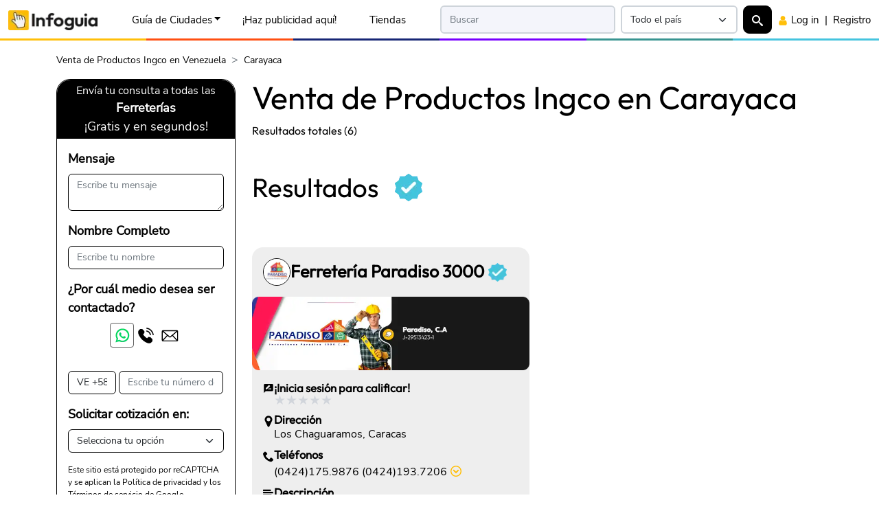

--- FILE ---
content_type: text/html;charset=UTF-8
request_url: https://infoguia.com/mc.asp?key=venta-de-productos-ingco-carayaca&cat=120&ciud=169&mc=240
body_size: 53350
content:
<!DOCTYPE html>
<html lang="es">
<head>
<link rel="preconnect" href="https://cdninfoguia.com" crossorigin>
<!-- Google Tag Manager --><script>(function(w,d,s,l,i){w[l]=w[l]||[];w[l].push({'gtm.start':new Date().getTime(),event:'gtm.js'});var f=d.getElementsByTagName(s)[0],j=d.createElement(s),dl=l!='dataLayer'?'&l='+l:'';j.async=true;j.src='https://www.googletagmanager.com/gtm.js?id='+i+dl;f.parentNode.insertBefore(j,f);})(window,document,'script','dataLayer','GTM-P754D8F');</script><!-- End Google Tag Manager --><meta charset="utf-8">
<title>Venta de Productos Ingco en Carayaca | Infoguia Venezuela</title>
<meta name="robots" content="index, follow" />
<meta name="description" content="Venta de Productos Ingco en Carayaca, Solicitar Cotización de Productos Ingco en Carayaca, Ferreterías con VVenta de Productos Ingco en Carayaca en Carayaca" />
<meta property="fb:app_id" content="1649287882032632"/>
<meta name="viewport" content="width=device-width, initial-scale=1, minimum-scale=1">
<link rel="apple-touch-icon" sizes="180x180" href="/apple-touch-icon.png">
<link rel="icon" type="image/png" sizes="48x48" href="/favicon-48x48.png">
<link rel="icon" type="image/png" sizes="32x32" href="/favicon-32x32.png">
<link rel="icon" type="image/png" sizes="192x192" href="/android-chrome-192x192.png">
<link rel="icon" type="image/png" sizes="16x16" href="/favicon-16x16.png">
<link rel="manifest" href="/site.webmanifest">
<link rel="mask-icon" href="/safari-pinned-tab.svg" color="#5bbad5">
<meta name="msapplication-TileColor" content="#2d89ef">
<meta name="theme-color" content="#ffffff">
<link rel="preload" as="image" type="image/webp" href="https://cdninfoguia.com/ven/img/clients-ads/anuncios/ferreteria-paradiso-3000-1024.webp">
<link rel="preload" as="image" type="image/webp" href="https://cdninfoguia.com/ven/img/clients-ads/logos/ferreteria-paradiso-3000-1025.webp">
<link rel="preload" as="font" type="font/woff" href="https://cdninfoguia.com/all-sites/assets/fonts/outfit-v6-latin-regular.woff2" crossorigin>
<link rel="preload" as="font" type="font/woff2" href="https://cdninfoguia.com/all-sites/assets/fonts/nunito-sans-v12-latin-regular.woff2" crossorigin>
<style>
     @font-face{font-family:Outfit;font-display:block;font-style:normal;font-weight:400;src:url('https://cdninfoguia.com/all-sites/assets/fonts/outfit-v6-latin-regular.woff2') format('woff2')}@font-face{font-family:'Nunito Sans';font-display:swap;font-style:normal;font-weight:400;src:url('https://cdninfoguia.com/all-sites/assets/fonts/nunito-sans-v12-latin-regular.woff2') format('woff2')}
     :root{--bs-font-sans-serif:"Nunito Sans",system-ui,-apple-system,"Segoe UI",Roboto,"Helvetica Neue","Noto Sans","Liberation Sans",Arial,sans-serif;--bs-font-monospace:SFMono-Regular,Menlo,Monaco,Consolas,"Liberation Mono","Courier New",monospace;--bs-body-font-family:var(--bs-font-sans-serif);--bs-body-font-size:1rem;--bs-body-font-weight:400;--bs-body-line-height:1.5;--img-hero-image: url('');--img-hero-image-mobile: url('');--height-navbar: 59px;}
     *,::after,::before{box-sizing:border-box}@media (prefers-reduced-motion:no-preference){:root{scroll-behavior:smooth}}body{margin:0;font-family:var(--bs-body-font-family);font-size:var(--bs-body-font-size);font-weight:var(--bs-body-font-weight);line-height:var(--bs-body-line-height);text-align:var(--bs-body-text-align);-webkit-text-size-adjust:100%;-webkit-tap-highlight-color:transparent}h1,h2,h3,h4,h5,h6{margin-top:0;margin-bottom:.5rem;font-family:Outfit,system-ui,-apple-system,"Segoe UI",Roboto,"Helvetica Neue","Noto Sans","Liberation Sans",Arial,sans-serif;font-weight:500;line-height:1.2}h1{font-size:calc(.6rem + 2.96875vmin)}@media (min-width:1024px) and (min-height:1024px){h1{font-size:2.5rem}}h2{font-size:calc(.575rem + 2.2265625vmin)}@media (min-width:1024px) and (min-height:1024px){h2{font-size:2rem}}h3{font-size:calc(.5625rem + 1.85546875vmin)}@media (min-width:1024px) and (min-height:1024px){h3{font-size:1.75rem}}h4{font-size:calc(.55rem + 1.484375vmin)}@media (min-width:1024px) and (min-height:1024px){h4{font-size:1.5rem}}h5{font-size:calc(.5375rem + 1.11328125vmin)}@media (min-width:1024px) and (min-height:1024px){h5{font-size:1.25rem}}h6{font-size:calc(.525rem + .7421875vmin)}@media (min-width:1024px) and (min-height:1024px){h6{font-size:1rem}}.fs-sub-title-card,.fs-sub-title-page,.fs-text-5,.fs-text-6,.fs-title-card,.fs-title-page,.fs-title-top,.outfit-no-title-class{font-family:Outfit,system-ui,-apple-system,"Segoe UI",Roboto,"Helvetica Neue","Noto Sans","Liberation Sans",Arial,sans-serif!important}p{margin-top:0;margin-bottom:0}ol,ul{padding-left:2rem}dl,ol,ul{margin-top:0;margin-bottom:1rem}ol ol,ol ul,ul ol,ul ul{margin-bottom:0}b,strong{font-weight:bolder}img,svg{vertical-align:middle}button{border-radius:0}button,input,optgroup,select,textarea{margin:0;font-family:inherit;font-size:inherit;line-height:inherit}select{word-wrap:normal}select:disabled{opacity:1}
     @media screen and (min-width:601px){.desk-hid{display:none!important}}@media screen and (max-width:600px){.mob-hid{display:none!important}}@media screen and (min-width:991px){.desk-hid-lg{display:none!important}}@media screen and (max-width:992px){.mob-hid-lg{display:none!important}}
     .navform.opacity-0,.search-overlay{pointer-events:none}.menu-sso-block,.search-content,.search-overlay{opacity:0;transition:opacity .4s,transform .4s}.hidden-overlay,.search-overlay.d-none{opacity:0;pointer-events:none}.search-overlay{position:fixed;top:0;left:0;width:100%;height:100%;background:rgba(255,255,255,.96);z-index:9999;display:flex;align-items:flex-start;padding-top:4rem;justify-content:center;transform:scale(.95)}.menu-sso-block.show,.search-overlay.show .search-content{opacity:1;transform:translateY(0)}.menu-sso-block{display:none;transform:translateY(-10px)}
     @media screen and (max-width:767px){.mob-hid{display:none!important}}@media screen and (min-width:768px){.desk-hid{display:none!important}}@media screen and (min-width:600px) and (max-width:767px){.desk-hid{display:flex!important}}
     body{padding-top:3.7rem;}     ins.adsbygoogle[data-ad-status="unfilled"]{display: none !important;}
     .container,.container-fluid,.container-lg,.container-md,.container-sm,.container-xl,.container-xxl{--bs-gutter-x:1.5rem;--bs-gutter-y:0;width:100%;padding-right:calc(var(--bs-gutter-x) * .5);padding-left:calc(var(--bs-gutter-x) * .5);margin-right:auto;margin-left:auto}@media (min-width:576px){.container,.container-sm{max-width:540px}}@media (min-width:768px){.container,.container-md,.container-sm{max-width:720px}}@media (min-width:992px){.container,.container-lg,.container-md,.container-sm{max-width:960px}}@media (min-width:1200px){.container,.container-lg,.container-md,.container-sm,.container-xl{max-width:1140px}}@media (min-width:1400px){.container,.container-lg,.container-md,.container-sm,.container-xl,.container-xxl{max-width:1320px}}
     .d-inline{display:inline!important}.d-block{display:block!important}.d-flex{display:flex!important}.d-none{display:none!important}.align-items-center{align-items:center!important}.m-0{margin:0!important}.m-1{margin:.25rem!important}.m-2{margin:.5rem!important}.m-3{margin:1rem!important}.m-4{margin:1.5rem!important}.m-5{margin:3rem!important}.m-6{margin:5rem!important}.m-7{margin:6rem!important}.m-8{margin:7rem!important}.m-auto{margin:auto!important}.mx-0{margin-right:0!important;margin-left:0!important}.mx-1{margin-right:.25rem!important;margin-left:.25rem!important}.mx-2{margin-right:.5rem!important;margin-left:.5rem!important}.mx-3{margin-right:1rem!important;margin-left:1rem!important}.mx-4{margin-right:1.5rem!important;margin-left:1.5rem!important}.mx-5{margin-right:3rem!important;margin-left:3rem!important}.mx-6{margin-right:5rem!important;margin-left:5rem!important}.mx-7{margin-right:6rem!important;margin-left:6rem!important}.mx-8{margin-right:7rem!important;margin-left:7rem!important}.mx-auto{margin-right:auto!important;margin-left:auto!important}.my-0{margin-top:0!important;margin-bottom:0!important}.my-1{margin-top:.25rem!important;margin-bottom:.25rem!important}.my-2{margin-top:.5rem!important;margin-bottom:.5rem!important}.my-3{margin-top:1rem!important;margin-bottom:1rem!important}.my-4{margin-top:1.5rem!important;margin-bottom:1.5rem!important}.my-5{margin-top:3rem!important;margin-bottom:3rem!important}.my-6{margin-top:5rem!important;margin-bottom:5rem!important}.my-7{margin-top:6rem!important;margin-bottom:6rem!important}.my-8{margin-top:7rem!important;margin-bottom:7rem!important}.my-auto{margin-top:auto!important;margin-bottom:auto!important}.mt-0{margin-top:0!important}.mt-1{margin-top:.25rem!important}.mt-2{margin-top:.5rem!important}.mt-3{margin-top:1rem!important}.mt-4{margin-top:1.5rem!important}.mt-5{margin-top:3rem!important}.mt-6{margin-top:5rem!important}.mt-7{margin-top:6rem!important}.mt-8{margin-top:7rem!important}.mt-auto{margin-top:auto!important}.me-0{margin-right:0!important}.me-1{margin-right:.25rem!important}.me-2{margin-right:.5rem!important}.me-3{margin-right:1rem!important}.me-4{margin-right:1.5rem!important}.me-5{margin-right:3rem!important}.me-6{margin-right:5rem!important}.me-7{margin-right:6rem!important}.me-8{margin-right:7rem!important}.me-auto{margin-right:auto!important}.mb-0{margin-bottom:0!important}.mb-1{margin-bottom:.25rem!important}.mb-2{margin-bottom:.5rem!important}.mb-3{margin-bottom:1rem!important}.mb-4{margin-bottom:1.5rem!important}.mb-5{margin-bottom:3rem!important}.mb-6{margin-bottom:5rem!important}.mb-7{margin-bottom:6rem!important}.mb-8{margin-bottom:7rem!important}.mb-auto{margin-bottom:auto!important}.ms-0{margin-left:0!important}.ms-1{margin-left:.25rem!important}.ms-2{margin-left:.5rem!important}.ms-3{margin-left:1rem!important}.ms-4{margin-left:1.5rem!important}.ms-5{margin-left:3rem!important}.ms-6{margin-left:5rem!important}.ms-7{margin-left:6rem!important}.ms-8{margin-left:7rem!important}.ms-auto{margin-left:auto!important}.p-0{padding:0!important}.p-1{padding:.25rem!important}.p-2{padding:.5rem!important}.p-3{padding:1rem!important}.p-4{padding:1.5rem!important}.p-5{padding:3rem!important}.p-6{padding:5rem!important}.p-7{padding:6rem!important}.p-8{padding:7rem!important}.px-0{padding-right:0!important;padding-left:0!important}.px-1{padding-right:.25rem!important;padding-left:.25rem!important}.px-2{padding-right:.5rem!important;padding-left:.5rem!important}.px-3{padding-right:1rem!important;padding-left:1rem!important}.px-4{padding-right:1.5rem!important;padding-left:1.5rem!important}.px-5{padding-right:3rem!important;padding-left:3rem!important}.px-6{padding-right:5rem!important;padding-left:5rem!important}.px-7{padding-right:6rem!important;padding-left:6rem!important}.px-8{padding-right:7rem!important;padding-left:7rem!important}.py-0{padding-top:0!important;padding-bottom:0!important}.py-1{padding-top:.25rem!important;padding-bottom:.25rem!important}.py-2{padding-top:.5rem!important;padding-bottom:.5rem!important}.py-3{padding-top:1rem!important;padding-bottom:1rem!important}.py-4{padding-top:1.5rem!important;padding-bottom:1.5rem!important}.py-5{padding-top:3rem!important;padding-bottom:3rem!important}.py-6{padding-top:5rem!important;padding-bottom:5rem!important}.py-7{padding-top:6rem!important;padding-bottom:6rem!important}.py-8{padding-top:7rem!important;padding-bottom:7rem!important}.pt-0{padding-top:0!important}.pt-1{padding-top:.25rem!important}.pt-2{padding-top:.5rem!important}.pt-3{padding-top:1rem!important}.pt-4{padding-top:1.5rem!important}.pt-5{padding-top:3rem!important}.pt-6{padding-top:5rem!important}.pt-7{padding-top:6rem!important}.pt-8{padding-top:7rem!important}.pe-0{padding-right:0!important}.pe-1{padding-right:.25rem!important}.pe-2{padding-right:.5rem!important}.pe-3{padding-right:1rem!important}.pe-4{padding-right:1.5rem!important}.pe-5{padding-right:3rem!important}.pe-6{padding-right:5rem!important}.pe-7{padding-right:6rem!important}.pe-8{padding-right:7rem!important}.pb-0{padding-bottom:0!important}.pb-1{padding-bottom:.25rem!important}.pb-2{padding-bottom:.5rem!important}.pb-3{padding-bottom:1rem!important}.pb-4{padding-bottom:1.5rem!important}.pb-5{padding-bottom:3rem!important}.pb-6{padding-bottom:5rem!important}.pb-7{padding-bottom:6rem!important}.pb-8{padding-bottom:7rem!important}.ps-0{padding-left:0!important}.ps-1{padding-left:.25rem!important}.ps-2{padding-left:.5rem!important}.ps-3{padding-left:1rem!important}.ps-4{padding-left:1.5rem!important}.ps-5{padding-left:3rem!important}.ps-6{padding-left:5rem!important}.ps-7{padding-left:6rem!important}.ps-8{padding-left:7rem!important}.fs-1{font-size:calc(.6rem + 2.96875vmin)!important}.fs-2{font-size:calc(.575rem + 2.2265625vmin)!important}.fs-3{font-size:calc(.5625rem + 1.85546875vmin)!important}.fs-4{font-size:calc(.55rem + 1.484375vmin)!important}.fs-5{font-size:calc(.5375rem + 1.11328125vmin)!important}.fs-6{font-size:calc(.525rem + .7421875vmin)!important}.fs-title-top{font-size:calc(.7125rem + 6.30859375vmin)!important}.fs-title-page{font-size:calc(.62rem + 3.5625vmin)!important}.fs-sub-title-page{font-size:calc(.595rem + 2.8203125vmin)!important}.fs-title-card{font-size:calc(.585rem + 2.5234375vmin)!important}.fs-sub-title-card{font-size:calc(.54rem + 1.1875vmin)!important}.fs-text-button{font-size:calc(.5125rem + .37109375vmin)!important}.fs-text-button-1{font-size:calc(.51875rem + .556640625vmin)!important}.fs-text-button-2{font-size:calc(.525rem + .7421875vmin)!important}.fs-text-0-9{font-size:calc(.5125rem + .37109375vmin)!important}.fs-text-1{font-size:calc(.519rem + .5640625vmin)!important}.fs-text-2{font-size:calc(.525rem + .7421875vmin)!important}.fs-text-3{font-size:calc(.53125rem + .927734375vmin)!important}.fs-text-4{font-size:calc(.5375rem + 1.11328125vmin)!important}.fs-text-5{font-size:calc(.553125rem + 1.5771484375vmin)!important}.fs-text-6{font-size:calc(.5625rem + 1.85546875vmin)!important}.fs-text-7{font-size:calc(.575rem + 2.2265625vmin)!important}@media (min-width:576px){.d-sm-inline{display:inline!important}.d-sm-block{display:block!important}.d-sm-flex{display:flex!important}.d-sm-none{display:none!important}.align-items-sm-center{align-items:center!important}.m-sm-0{margin:0!important}.m-sm-1{margin:.25rem!important}.m-sm-2{margin:.5rem!important}.m-sm-3{margin:1rem!important}.m-sm-4{margin:1.5rem!important}.m-sm-5{margin:3rem!important}.m-sm-6{margin:5rem!important}.m-sm-7{margin:6rem!important}.m-sm-8{margin:7rem!important}.m-sm-auto{margin:auto!important}.mx-sm-0{margin-right:0!important;margin-left:0!important}.mx-sm-1{margin-right:.25rem!important;margin-left:.25rem!important}.mx-sm-2{margin-right:.5rem!important;margin-left:.5rem!important}.mx-sm-3{margin-right:1rem!important;margin-left:1rem!important}.mx-sm-4{margin-right:1.5rem!important;margin-left:1.5rem!important}.mx-sm-5{margin-right:3rem!important;margin-left:3rem!important}.mx-sm-6{margin-right:5rem!important;margin-left:5rem!important}.mx-sm-7{margin-right:6rem!important;margin-left:6rem!important}.mx-sm-8{margin-right:7rem!important;margin-left:7rem!important}.mx-sm-auto{margin-right:auto!important;margin-left:auto!important}.my-sm-0{margin-top:0!important;margin-bottom:0!important}.my-sm-1{margin-top:.25rem!important;margin-bottom:.25rem!important}.my-sm-2{margin-top:.5rem!important;margin-bottom:.5rem!important}.my-sm-3{margin-top:1rem!important;margin-bottom:1rem!important}.my-sm-4{margin-top:1.5rem!important;margin-bottom:1.5rem!important}.my-sm-5{margin-top:3rem!important;margin-bottom:3rem!important}.my-sm-6{margin-top:5rem!important;margin-bottom:5rem!important}.my-sm-7{margin-top:6rem!important;margin-bottom:6rem!important}.my-sm-8{margin-top:7rem!important;margin-bottom:7rem!important}.my-sm-auto{margin-top:auto!important;margin-bottom:auto!important}.mt-sm-0{margin-top:0!important}.mt-sm-1{margin-top:.25rem!important}.mt-sm-2{margin-top:.5rem!important}.mt-sm-3{margin-top:1rem!important}.mt-sm-4{margin-top:1.5rem!important}.mt-sm-5{margin-top:3rem!important}.mt-sm-6{margin-top:5rem!important}.mt-sm-7{margin-top:6rem!important}.mt-sm-8{margin-top:7rem!important}.mt-sm-auto{margin-top:auto!important}.me-sm-0{margin-right:0!important}.me-sm-1{margin-right:.25rem!important}.me-sm-2{margin-right:.5rem!important}.me-sm-3{margin-right:1rem!important}.me-sm-4{margin-right:1.5rem!important}.me-sm-5{margin-right:3rem!important}.me-sm-6{margin-right:5rem!important}.me-sm-7{margin-right:6rem!important}.me-sm-8{margin-right:7rem!important}.me-sm-auto{margin-right:auto!important}.mb-sm-0{margin-bottom:0!important}.mb-sm-1{margin-bottom:.25rem!important}.mb-sm-2{margin-bottom:.5rem!important}.mb-sm-3{margin-bottom:1rem!important}.mb-sm-4{margin-bottom:1.5rem!important}.mb-sm-5{margin-bottom:3rem!important}.mb-sm-6{margin-bottom:5rem!important}.mb-sm-7{margin-bottom:6rem!important}.mb-sm-8{margin-bottom:7rem!important}.mb-sm-auto{margin-bottom:auto!important}.ms-sm-0{margin-left:0!important}.ms-sm-1{margin-left:.25rem!important}.ms-sm-2{margin-left:.5rem!important}.ms-sm-3{margin-left:1rem!important}.ms-sm-4{margin-left:1.5rem!important}.ms-sm-5{margin-left:3rem!important}.ms-sm-6{margin-left:5rem!important}.ms-sm-7{margin-left:6rem!important}.ms-sm-8{margin-left:7rem!important}.ms-sm-auto{margin-left:auto!important}.p-sm-0{padding:0!important}.p-sm-1{padding:.25rem!important}.p-sm-2{padding:.5rem!important}.p-sm-3{padding:1rem!important}.p-sm-4{padding:1.5rem!important}.p-sm-5{padding:3rem!important}.p-sm-6{padding:5rem!important}.p-sm-7{padding:6rem!important}.p-sm-8{padding:7rem!important}.px-sm-0{padding-right:0!important;padding-left:0!important}.px-sm-1{padding-right:.25rem!important;padding-left:.25rem!important}.px-sm-2{padding-right:.5rem!important;padding-left:.5rem!important}.px-sm-3{padding-right:1rem!important;padding-left:1rem!important}.px-sm-4{padding-right:1.5rem!important;padding-left:1.5rem!important}.px-sm-5{padding-right:3rem!important;padding-left:3rem!important}.px-sm-6{padding-right:5rem!important;padding-left:5rem!important}.px-sm-7{padding-right:6rem!important;padding-left:6rem!important}.px-sm-8{padding-right:7rem!important;padding-left:7rem!important}.py-sm-0{padding-top:0!important;padding-bottom:0!important}.py-sm-1{padding-top:.25rem!important;padding-bottom:.25rem!important}.py-sm-2{padding-top:.5rem!important;padding-bottom:.5rem!important}.py-sm-3{padding-top:1rem!important;padding-bottom:1rem!important}.py-sm-4{padding-top:1.5rem!important;padding-bottom:1.5rem!important}.py-sm-5{padding-top:3rem!important;padding-bottom:3rem!important}.py-sm-6{padding-top:5rem!important;padding-bottom:5rem!important}.py-sm-7{padding-top:6rem!important;padding-bottom:6rem!important}.py-sm-8{padding-top:7rem!important;padding-bottom:7rem!important}.pt-sm-0{padding-top:0!important}.pt-sm-1{padding-top:.25rem!important}.pt-sm-2{padding-top:.5rem!important}.pt-sm-3{padding-top:1rem!important}.pt-sm-4{padding-top:1.5rem!important}.pt-sm-5{padding-top:3rem!important}.pt-sm-6{padding-top:5rem!important}.pt-sm-7{padding-top:6rem!important}.pt-sm-8{padding-top:7rem!important}.pe-sm-0{padding-right:0!important}.pe-sm-1{padding-right:.25rem!important}.pe-sm-2{padding-right:.5rem!important}.pe-sm-3{padding-right:1rem!important}.pe-sm-4{padding-right:1.5rem!important}.pe-sm-5{padding-right:3rem!important}.pe-sm-6{padding-right:5rem!important}.pe-sm-7{padding-right:6rem!important}.pe-sm-8{padding-right:7rem!important}.pb-sm-0{padding-bottom:0!important}.pb-sm-1{padding-bottom:.25rem!important}.pb-sm-2{padding-bottom:.5rem!important}.pb-sm-3{padding-bottom:1rem!important}.pb-sm-4{padding-bottom:1.5rem!important}.pb-sm-5{padding-bottom:3rem!important}.pb-sm-6{padding-bottom:5rem!important}.pb-sm-7{padding-bottom:6rem!important}.pb-sm-8{padding-bottom:7rem!important}.ps-sm-0{padding-left:0!important}.ps-sm-1{padding-left:.25rem!important}.ps-sm-2{padding-left:.5rem!important}.ps-sm-3{padding-left:1rem!important}.ps-sm-4{padding-left:1.5rem!important}.ps-sm-5{padding-left:3rem!important}.ps-sm-6{padding-left:5rem!important}.ps-sm-7{padding-left:6rem!important}.ps-sm-8{padding-left:7rem!important}}@media (min-width:768px){.d-md-inline{display:inline!important}.d-md-block{display:block!important}.d-md-flex{display:flex!important}.d-md-none{display:none!important}.align-items-md-center{align-items:center!important}.m-md-0{margin:0!important}.m-md-1{margin:.25rem!important}.m-md-2{margin:.5rem!important}.m-md-3{margin:1rem!important}.m-md-4{margin:1.5rem!important}.m-md-5{margin:3rem!important}.m-md-6{margin:5rem!important}.m-md-7{margin:6rem!important}.m-md-8{margin:7rem!important}.m-md-auto{margin:auto!important}.mx-md-0{margin-right:0!important;margin-left:0!important}.mx-md-1{margin-right:.25rem!important;margin-left:.25rem!important}.mx-md-2{margin-right:.5rem!important;margin-left:.5rem!important}.mx-md-3{margin-right:1rem!important;margin-left:1rem!important}.mx-md-4{margin-right:1.5rem!important;margin-left:1.5rem!important}.mx-md-5{margin-right:3rem!important;margin-left:3rem!important}.mx-md-6{margin-right:5rem!important;margin-left:5rem!important}.mx-md-7{margin-right:6rem!important;margin-left:6rem!important}.mx-md-8{margin-right:7rem!important;margin-left:7rem!important}.mx-md-auto{margin-right:auto!important;margin-left:auto!important}.my-md-0{margin-top:0!important;margin-bottom:0!important}.my-md-1{margin-top:.25rem!important;margin-bottom:.25rem!important}.my-md-2{margin-top:.5rem!important;margin-bottom:.5rem!important}.my-md-3{margin-top:1rem!important;margin-bottom:1rem!important}.my-md-4{margin-top:1.5rem!important;margin-bottom:1.5rem!important}.my-md-5{margin-top:3rem!important;margin-bottom:3rem!important}.my-md-6{margin-top:5rem!important;margin-bottom:5rem!important}.my-md-7{margin-top:6rem!important;margin-bottom:6rem!important}.my-md-8{margin-top:7rem!important;margin-bottom:7rem!important}.my-md-auto{margin-top:auto!important;margin-bottom:auto!important}.mt-md-0{margin-top:0!important}.mt-md-1{margin-top:.25rem!important}.mt-md-2{margin-top:.5rem!important}.mt-md-3{margin-top:1rem!important}.mt-md-4{margin-top:1.5rem!important}.mt-md-5{margin-top:3rem!important}.mt-md-6{margin-top:5rem!important}.mt-md-7{margin-top:6rem!important}.mt-md-8{margin-top:7rem!important}.mt-md-auto{margin-top:auto!important}.me-md-0{margin-right:0!important}.me-md-1{margin-right:.25rem!important}.me-md-2{margin-right:.5rem!important}.me-md-3{margin-right:1rem!important}.me-md-4{margin-right:1.5rem!important}.me-md-5{margin-right:3rem!important}.me-md-6{margin-right:5rem!important}.me-md-7{margin-right:6rem!important}.me-md-8{margin-right:7rem!important}.me-md-auto{margin-right:auto!important}.mb-md-0{margin-bottom:0!important}.mb-md-1{margin-bottom:.25rem!important}.mb-md-2{margin-bottom:.5rem!important}.mb-md-3{margin-bottom:1rem!important}.mb-md-4{margin-bottom:1.5rem!important}.mb-md-5{margin-bottom:3rem!important}.mb-md-6{margin-bottom:5rem!important}.mb-md-7{margin-bottom:6rem!important}.mb-md-8{margin-bottom:7rem!important}.mb-md-auto{margin-bottom:auto!important}.ms-md-0{margin-left:0!important}.ms-md-1{margin-left:.25rem!important}.ms-md-2{margin-left:.5rem!important}.ms-md-3{margin-left:1rem!important}.ms-md-4{margin-left:1.5rem!important}.ms-md-5{margin-left:3rem!important}.ms-md-6{margin-left:5rem!important}.ms-md-7{margin-left:6rem!important}.ms-md-8{margin-left:7rem!important}.ms-md-auto{margin-left:auto!important}.p-md-0{padding:0!important}.p-md-1{padding:.25rem!important}.p-md-2{padding:.5rem!important}.p-md-3{padding:1rem!important}.p-md-4{padding:1.5rem!important}.p-md-5{padding:3rem!important}.p-md-6{padding:5rem!important}.p-md-7{padding:6rem!important}.p-md-8{padding:7rem!important}.px-md-0{padding-right:0!important;padding-left:0!important}.px-md-1{padding-right:.25rem!important;padding-left:.25rem!important}.px-md-2{padding-right:.5rem!important;padding-left:.5rem!important}.px-md-3{padding-right:1rem!important;padding-left:1rem!important}.px-md-4{padding-right:1.5rem!important;padding-left:1.5rem!important}.px-md-5{padding-right:3rem!important;padding-left:3rem!important}.px-md-6{padding-right:5rem!important;padding-left:5rem!important}.px-md-7{padding-right:6rem!important;padding-left:6rem!important}.px-md-8{padding-right:7rem!important;padding-left:7rem!important}.py-md-0{padding-top:0!important;padding-bottom:0!important}.py-md-1{padding-top:.25rem!important;padding-bottom:.25rem!important}.py-md-2{padding-top:.5rem!important;padding-bottom:.5rem!important}.py-md-3{padding-top:1rem!important;padding-bottom:1rem!important}.py-md-4{padding-top:1.5rem!important;padding-bottom:1.5rem!important}.py-md-5{padding-top:3rem!important;padding-bottom:3rem!important}.py-md-6{padding-top:5rem!important;padding-bottom:5rem!important}.py-md-7{padding-top:6rem!important;padding-bottom:6rem!important}.py-md-8{padding-top:7rem!important;padding-bottom:7rem!important}.pt-md-0{padding-top:0!important}.pt-md-1{padding-top:.25rem!important}.pt-md-2{padding-top:.5rem!important}.pt-md-3{padding-top:1rem!important}.pt-md-4{padding-top:1.5rem!important}.pt-md-5{padding-top:3rem!important}.pt-md-6{padding-top:5rem!important}.pt-md-7{padding-top:6rem!important}.pt-md-8{padding-top:7rem!important}.pe-md-0{padding-right:0!important}.pe-md-1{padding-right:.25rem!important}.pe-md-2{padding-right:.5rem!important}.pe-md-3{padding-right:1rem!important}.pe-md-4{padding-right:1.5rem!important}.pe-md-5{padding-right:3rem!important}.pe-md-6{padding-right:5rem!important}.pe-md-7{padding-right:6rem!important}.pe-md-8{padding-right:7rem!important}.pb-md-0{padding-bottom:0!important}.pb-md-1{padding-bottom:.25rem!important}.pb-md-2{padding-bottom:.5rem!important}.pb-md-3{padding-bottom:1rem!important}.pb-md-4{padding-bottom:1.5rem!important}.pb-md-5{padding-bottom:3rem!important}.pb-md-6{padding-bottom:5rem!important}.pb-md-7{padding-bottom:6rem!important}.pb-md-8{padding-bottom:7rem!important}.ps-md-0{padding-left:0!important}.ps-md-1{padding-left:.25rem!important}.ps-md-2{padding-left:.5rem!important}.ps-md-3{padding-left:1rem!important}.ps-md-4{padding-left:1.5rem!important}.ps-md-5{padding-left:3rem!important}.ps-md-6{padding-left:5rem!important}.ps-md-7{padding-left:6rem!important}.ps-md-8{padding-left:7rem!important}}     @media (min-width:992px){.d-lg-inline{display:inline!important}.d-lg-block{display:block!important}.d-lg-flex{display:flex!important}.d-lg-none{display:none!important}.align-items-lg-center{align-items:center!important}.m-lg-0{margin:0!important}.m-lg-1{margin:.25rem!important}.m-lg-2{margin:.5rem!important}.m-lg-3{margin:1rem!important}.m-lg-4{margin:1.5rem!important}.m-lg-5{margin:3rem!important}.m-lg-6{margin:5rem!important}.m-lg-7{margin:6rem!important}.m-lg-8{margin:7rem!important}.m-lg-auto{margin:auto!important}.mx-lg-0{margin-right:0!important;margin-left:0!important}.mx-lg-1{margin-right:.25rem!important;margin-left:.25rem!important}.mx-lg-2{margin-right:.5rem!important;margin-left:.5rem!important}.mx-lg-3{margin-right:1rem!important;margin-left:1rem!important}.mx-lg-4{margin-right:1.5rem!important;margin-left:1.5rem!important}.mx-lg-5{margin-right:3rem!important;margin-left:3rem!important}.mx-lg-6{margin-right:5rem!important;margin-left:5rem!important}.mx-lg-7{margin-right:6rem!important;margin-left:6rem!important}.mx-lg-8{margin-right:7rem!important;margin-left:7rem!important}.mx-lg-auto{margin-right:auto!important;margin-left:auto!important}.my-lg-0{margin-top:0!important;margin-bottom:0!important}.my-lg-1{margin-top:.25rem!important;margin-bottom:.25rem!important}.my-lg-2{margin-top:.5rem!important;margin-bottom:.5rem!important}.my-lg-3{margin-top:1rem!important;margin-bottom:1rem!important}.my-lg-4{margin-top:1.5rem!important;margin-bottom:1.5rem!important}.my-lg-5{margin-top:3rem!important;margin-bottom:3rem!important}.my-lg-6{margin-top:5rem!important;margin-bottom:5rem!important}.my-lg-7{margin-top:6rem!important;margin-bottom:6rem!important}.my-lg-8{margin-top:7rem!important;margin-bottom:7rem!important}.my-lg-auto{margin-top:auto!important;margin-bottom:auto!important}.mt-lg-0{margin-top:0!important}.mt-lg-1{margin-top:.25rem!important}.mt-lg-2{margin-top:.5rem!important}.mt-lg-3{margin-top:1rem!important}.mt-lg-4{margin-top:1.5rem!important}.mt-lg-5{margin-top:3rem!important}.mt-lg-6{margin-top:5rem!important}.mt-lg-7{margin-top:6rem!important}.mt-lg-8{margin-top:7rem!important}.mt-lg-auto{margin-top:auto!important}.me-lg-0{margin-right:0!important}.me-lg-1{margin-right:.25rem!important}.me-lg-2{margin-right:.5rem!important}.me-lg-3{margin-right:1rem!important}.me-lg-4{margin-right:1.5rem!important}.me-lg-5{margin-right:3rem!important}.me-lg-6{margin-right:5rem!important}.me-lg-7{margin-right:6rem!important}.me-lg-8{margin-right:7rem!important}.me-lg-auto{margin-right:auto!important}.mb-lg-0{margin-bottom:0!important}.mb-lg-1{margin-bottom:.25rem!important}.mb-lg-2{margin-bottom:.5rem!important}.mb-lg-3{margin-bottom:1rem!important}.mb-lg-4{margin-bottom:1.5rem!important}.mb-lg-5{margin-bottom:3rem!important}.mb-lg-6{margin-bottom:5rem!important}.mb-lg-7{margin-bottom:6rem!important}.mb-lg-8{margin-bottom:7rem!important}.mb-lg-auto{margin-bottom:auto!important}.ms-lg-0{margin-left:0!important}.ms-lg-1{margin-left:.25rem!important}.ms-lg-2{margin-left:.5rem!important}.ms-lg-3{margin-left:1rem!important}.ms-lg-4{margin-left:1.5rem!important}.ms-lg-5{margin-left:3rem!important}.ms-lg-6{margin-left:5rem!important}.ms-lg-7{margin-left:6rem!important}.ms-lg-8{margin-left:7rem!important}.ms-lg-auto{margin-left:auto!important}.p-lg-0{padding:0!important}.p-lg-1{padding:.25rem!important}.p-lg-2{padding:.5rem!important}.p-lg-3{padding:1rem!important}.p-lg-4{padding:1.5rem!important}.p-lg-5{padding:3rem!important}.p-lg-6{padding:5rem!important}.p-lg-7{padding:6rem!important}.p-lg-8{padding:7rem!important}.px-lg-0{padding-right:0!important;padding-left:0!important}.px-lg-1{padding-right:.25rem!important;padding-left:.25rem!important}.px-lg-2{padding-right:.5rem!important;padding-left:.5rem!important}.px-lg-3{padding-right:1rem!important;padding-left:1rem!important}.px-lg-4{padding-right:1.5rem!important;padding-left:1.5rem!important}.px-lg-5{padding-right:3rem!important;padding-left:3rem!important}.px-lg-6{padding-right:5rem!important;padding-left:5rem!important}.px-lg-7{padding-right:6rem!important;padding-left:6rem!important}.px-lg-8{padding-right:7rem!important;padding-left:7rem!important}.py-lg-0{padding-top:0!important;padding-bottom:0!important}.py-lg-1{padding-top:.25rem!important;padding-bottom:.25rem!important}.py-lg-2{padding-top:.5rem!important;padding-bottom:.5rem!important}.py-lg-3{padding-top:1rem!important;padding-bottom:1rem!important}.py-lg-4{padding-top:1.5rem!important;padding-bottom:1.5rem!important}.py-lg-5{padding-top:3rem!important;padding-bottom:3rem!important}.py-lg-6{padding-top:5rem!important;padding-bottom:5rem!important}.py-lg-7{padding-top:6rem!important;padding-bottom:6rem!important}.py-lg-8{padding-top:7rem!important;padding-bottom:7rem!important}.pt-lg-0{padding-top:0!important}.pt-lg-1{padding-top:.25rem!important}.pt-lg-2{padding-top:.5rem!important}.pt-lg-3{padding-top:1rem!important}.pt-lg-4{padding-top:1.5rem!important}.pt-lg-5{padding-top:3rem!important}.pt-lg-6{padding-top:5rem!important}.pt-lg-7{padding-top:6rem!important}.pt-lg-8{padding-top:7rem!important}.pe-lg-0{padding-right:0!important}.pe-lg-1{padding-right:.25rem!important}.pe-lg-2{padding-right:.5rem!important}.pe-lg-3{padding-right:1rem!important}.pe-lg-4{padding-right:1.5rem!important}.pe-lg-5{padding-right:3rem!important}.pe-lg-6{padding-right:5rem!important}.pe-lg-7{padding-right:6rem!important}.pe-lg-8{padding-right:7rem!important}.pb-lg-0{padding-bottom:0!important}.pb-lg-1{padding-bottom:.25rem!important}.pb-lg-2{padding-bottom:.5rem!important}.pb-lg-3{padding-bottom:1rem!important}.pb-lg-4{padding-bottom:1.5rem!important}.pb-lg-5{padding-bottom:3rem!important}.pb-lg-6{padding-bottom:5rem!important}.pb-lg-7{padding-bottom:6rem!important}.pb-lg-8{padding-bottom:7rem!important}.ps-lg-0{padding-left:0!important}.ps-lg-1{padding-left:.25rem!important}.ps-lg-2{padding-left:.5rem!important}.ps-lg-3{padding-left:1rem!important}.ps-lg-4{padding-left:1.5rem!important}.ps-lg-5{padding-left:3rem!important}.ps-lg-6{padding-left:5rem!important}.ps-lg-7{padding-left:6rem!important}.ps-lg-8{padding-left:7rem!important}}@media (min-width:1200px){.d-xl-inline{display:inline!important}.d-xl-block{display:block!important}.d-xl-flex{display:flex!important}.d-xl-none{display:none!important}.align-items-xl-center{align-items:center!important}.m-xl-0{margin:0!important}.m-xl-1{margin:.25rem!important}.m-xl-2{margin:.5rem!important}.m-xl-3{margin:1rem!important}.m-xl-4{margin:1.5rem!important}.m-xl-5{margin:3rem!important}.m-xl-6{margin:5rem!important}.m-xl-7{margin:6rem!important}.m-xl-8{margin:7rem!important}.m-xl-auto{margin:auto!important}.mx-xl-0{margin-right:0!important;margin-left:0!important}.mx-xl-1{margin-right:.25rem!important;margin-left:.25rem!important}.mx-xl-2{margin-right:.5rem!important;margin-left:.5rem!important}.mx-xl-3{margin-right:1rem!important;margin-left:1rem!important}.mx-xl-4{margin-right:1.5rem!important;margin-left:1.5rem!important}.mx-xl-5{margin-right:3rem!important;margin-left:3rem!important}.mx-xl-6{margin-right:5rem!important;margin-left:5rem!important}.mx-xl-7{margin-right:6rem!important;margin-left:6rem!important}.mx-xl-8{margin-right:7rem!important;margin-left:7rem!important}.mx-xl-auto{margin-right:auto!important;margin-left:auto!important}.my-xl-0{margin-top:0!important;margin-bottom:0!important}.my-xl-1{margin-top:.25rem!important;margin-bottom:.25rem!important}.my-xl-2{margin-top:.5rem!important;margin-bottom:.5rem!important}.my-xl-3{margin-top:1rem!important;margin-bottom:1rem!important}.my-xl-4{margin-top:1.5rem!important;margin-bottom:1.5rem!important}.my-xl-5{margin-top:3rem!important;margin-bottom:3rem!important}.my-xl-6{margin-top:5rem!important;margin-bottom:5rem!important}.my-xl-7{margin-top:6rem!important;margin-bottom:6rem!important}.my-xl-8{margin-top:7rem!important;margin-bottom:7rem!important}.my-xl-auto{margin-top:auto!important;margin-bottom:auto!important}.mt-xl-0{margin-top:0!important}.mt-xl-1{margin-top:.25rem!important}.mt-xl-2{margin-top:.5rem!important}.mt-xl-3{margin-top:1rem!important}.mt-xl-4{margin-top:1.5rem!important}.mt-xl-5{margin-top:3rem!important}.mt-xl-6{margin-top:5rem!important}.mt-xl-7{margin-top:6rem!important}.mt-xl-8{margin-top:7rem!important}.mt-xl-auto{margin-top:auto!important}.me-xl-0{margin-right:0!important}.me-xl-1{margin-right:.25rem!important}.me-xl-2{margin-right:.5rem!important}.me-xl-3{margin-right:1rem!important}.me-xl-4{margin-right:1.5rem!important}.me-xl-5{margin-right:3rem!important}.me-xl-6{margin-right:5rem!important}.me-xl-7{margin-right:6rem!important}.me-xl-8{margin-right:7rem!important}.me-xl-auto{margin-right:auto!important}.mb-xl-0{margin-bottom:0!important}.mb-xl-1{margin-bottom:.25rem!important}.mb-xl-2{margin-bottom:.5rem!important}.mb-xl-3{margin-bottom:1rem!important}.mb-xl-4{margin-bottom:1.5rem!important}.mb-xl-5{margin-bottom:3rem!important}.mb-xl-6{margin-bottom:5rem!important}.mb-xl-7{margin-bottom:6rem!important}.mb-xl-8{margin-bottom:7rem!important}.mb-xl-auto{margin-bottom:auto!important}.ms-xl-0{margin-left:0!important}.ms-xl-1{margin-left:.25rem!important}.ms-xl-2{margin-left:.5rem!important}.ms-xl-3{margin-left:1rem!important}.ms-xl-4{margin-left:1.5rem!important}.ms-xl-5{margin-left:3rem!important}.ms-xl-6{margin-left:5rem!important}.ms-xl-7{margin-left:6rem!important}.ms-xl-8{margin-left:7rem!important}.ms-xl-auto{margin-left:auto!important}.p-xl-0{padding:0!important}.p-xl-1{padding:.25rem!important}.p-xl-2{padding:.5rem!important}.p-xl-3{padding:1rem!important}.p-xl-4{padding:1.5rem!important}.p-xl-5{padding:3rem!important}.p-xl-6{padding:5rem!important}.p-xl-7{padding:6rem!important}.p-xl-8{padding:7rem!important}.px-xl-0{padding-right:0!important;padding-left:0!important}.px-xl-1{padding-right:.25rem!important;padding-left:.25rem!important}.px-xl-2{padding-right:.5rem!important;padding-left:.5rem!important}.px-xl-3{padding-right:1rem!important;padding-left:1rem!important}.px-xl-4{padding-right:1.5rem!important;padding-left:1.5rem!important}.px-xl-5{padding-right:3rem!important;padding-left:3rem!important}.px-xl-6{padding-right:5rem!important;padding-left:5rem!important}.px-xl-7{padding-right:6rem!important;padding-left:6rem!important}.px-xl-8{padding-right:7rem!important;padding-left:7rem!important}.py-xl-0{padding-top:0!important;padding-bottom:0!important}.py-xl-1{padding-top:.25rem!important;padding-bottom:.25rem!important}.py-xl-2{padding-top:.5rem!important;padding-bottom:.5rem!important}.py-xl-3{padding-top:1rem!important;padding-bottom:1rem!important}.py-xl-4{padding-top:1.5rem!important;padding-bottom:1.5rem!important}.py-xl-5{padding-top:3rem!important;padding-bottom:3rem!important}.py-xl-6{padding-top:5rem!important;padding-bottom:5rem!important}.py-xl-7{padding-top:6rem!important;padding-bottom:6rem!important}.py-xl-8{padding-top:7rem!important;padding-bottom:7rem!important}.pt-xl-0{padding-top:0!important}.pt-xl-1{padding-top:.25rem!important}.pt-xl-2{padding-top:.5rem!important}.pt-xl-3{padding-top:1rem!important}.pt-xl-4{padding-top:1.5rem!important}.pt-xl-5{padding-top:3rem!important}.pt-xl-6{padding-top:5rem!important}.pt-xl-7{padding-top:6rem!important}.pt-xl-8{padding-top:7rem!important}.pe-xl-0{padding-right:0!important}.pe-xl-1{padding-right:.25rem!important}.pe-xl-2{padding-right:.5rem!important}.pe-xl-3{padding-right:1rem!important}.pe-xl-4{padding-right:1.5rem!important}.pe-xl-5{padding-right:3rem!important}.pe-xl-6{padding-right:5rem!important}.pe-xl-7{padding-right:6rem!important}.pe-xl-8{padding-right:7rem!important}.pb-xl-0{padding-bottom:0!important}.pb-xl-1{padding-bottom:.25rem!important}.pb-xl-2{padding-bottom:.5rem!important}.pb-xl-3{padding-bottom:1rem!important}.pb-xl-4{padding-bottom:1.5rem!important}.pb-xl-5{padding-bottom:3rem!important}.pb-xl-6{padding-bottom:5rem!important}.pb-xl-7{padding-bottom:6rem!important}.pb-xl-8{padding-bottom:7rem!important}.ps-xl-0{padding-left:0!important}.ps-xl-1{padding-left:.25rem!important}.ps-xl-2{padding-left:.5rem!important}.ps-xl-3{padding-left:1rem!important}.ps-xl-4{padding-left:1.5rem!important}.ps-xl-5{padding-left:3rem!important}.ps-xl-6{padding-left:5rem!important}.ps-xl-7{padding-left:6rem!important}.ps-xl-8{padding-left:7rem!important}}@media (min-width:1400px){.d-xxl-inline{display:inline!important}.d-xxl-block{display:block!important}.d-xxl-flex{display:flex!important}.d-xxl-none{display:none!important}.align-items-xxl-center{align-items:center!important}.m-xxl-0{margin:0!important}.m-xxl-1{margin:.25rem!important}.m-xxl-2{margin:.5rem!important}.m-xxl-3{margin:1rem!important}.m-xxl-4{margin:1.5rem!important}.m-xxl-5{margin:3rem!important}.m-xxl-6{margin:5rem!important}.m-xxl-7{margin:6rem!important}.m-xxl-8{margin:7rem!important}.m-xxl-auto{margin:auto!important}.mx-xxl-0{margin-right:0!important;margin-left:0!important}.mx-xxl-1{margin-right:.25rem!important;margin-left:.25rem!important}.mx-xxl-2{margin-right:.5rem!important;margin-left:.5rem!important}.mx-xxl-3{margin-right:1rem!important;margin-left:1rem!important}.mx-xxl-4{margin-right:1.5rem!important;margin-left:1.5rem!important}.mx-xxl-5{margin-right:3rem!important;margin-left:3rem!important}.mx-xxl-6{margin-right:5rem!important;margin-left:5rem!important}.mx-xxl-7{margin-right:6rem!important;margin-left:6rem!important}.mx-xxl-8{margin-right:7rem!important;margin-left:7rem!important}.mx-xxl-auto{margin-right:auto!important;margin-left:auto!important}.my-xxl-0{margin-top:0!important;margin-bottom:0!important}.my-xxl-1{margin-top:.25rem!important;margin-bottom:.25rem!important}.my-xxl-2{margin-top:.5rem!important;margin-bottom:.5rem!important}.my-xxl-3{margin-top:1rem!important;margin-bottom:1rem!important}.my-xxl-4{margin-top:1.5rem!important;margin-bottom:1.5rem!important}.my-xxl-5{margin-top:3rem!important;margin-bottom:3rem!important}.my-xxl-6{margin-top:5rem!important;margin-bottom:5rem!important}.my-xxl-7{margin-top:6rem!important;margin-bottom:6rem!important}.my-xxl-8{margin-top:7rem!important;margin-bottom:7rem!important}.my-xxl-auto{margin-top:auto!important;margin-bottom:auto!important}.mt-xxl-0{margin-top:0!important}.mt-xxl-1{margin-top:.25rem!important}.mt-xxl-2{margin-top:.5rem!important}.mt-xxl-3{margin-top:1rem!important}.mt-xxl-4{margin-top:1.5rem!important}.mt-xxl-5{margin-top:3rem!important}.mt-xxl-6{margin-top:5rem!important}.mt-xxl-7{margin-top:6rem!important}.mt-xxl-8{margin-top:7rem!important}.mt-xxl-auto{margin-top:auto!important}.me-xxl-0{margin-right:0!important}.me-xxl-1{margin-right:.25rem!important}.me-xxl-2{margin-right:.5rem!important}.me-xxl-3{margin-right:1rem!important}.me-xxl-4{margin-right:1.5rem!important}.me-xxl-5{margin-right:3rem!important}.me-xxl-6{margin-right:5rem!important}.me-xxl-7{margin-right:6rem!important}.me-xxl-8{margin-right:7rem!important}.me-xxl-auto{margin-right:auto!important}.mb-xxl-0{margin-bottom:0!important}.mb-xxl-1{margin-bottom:.25rem!important}.mb-xxl-2{margin-bottom:.5rem!important}.mb-xxl-3{margin-bottom:1rem!important}.mb-xxl-4{margin-bottom:1.5rem!important}.mb-xxl-5{margin-bottom:3rem!important}.mb-xxl-6{margin-bottom:5rem!important}.mb-xxl-7{margin-bottom:6rem!important}.mb-xxl-8{margin-bottom:7rem!important}.mb-xxl-auto{margin-bottom:auto!important}.ms-xxl-0{margin-left:0!important}.ms-xxl-1{margin-left:.25rem!important}.ms-xxl-2{margin-left:.5rem!important}.ms-xxl-3{margin-left:1rem!important}.ms-xxl-4{margin-left:1.5rem!important}.ms-xxl-5{margin-left:3rem!important}.ms-xxl-6{margin-left:5rem!important}.ms-xxl-7{margin-left:6rem!important}.ms-xxl-8{margin-left:7rem!important}.ms-xxl-auto{margin-left:auto!important}.p-xxl-0{padding:0!important}.p-xxl-1{padding:.25rem!important}.p-xxl-2{padding:.5rem!important}.p-xxl-3{padding:1rem!important}.p-xxl-4{padding:1.5rem!important}.p-xxl-5{padding:3rem!important}.p-xxl-6{padding:5rem!important}.p-xxl-7{padding:6rem!important}.p-xxl-8{padding:7rem!important}.px-xxl-0{padding-right:0!important;padding-left:0!important}.px-xxl-1{padding-right:.25rem!important;padding-left:.25rem!important}.px-xxl-2{padding-right:.5rem!important;padding-left:.5rem!important}.px-xxl-3{padding-right:1rem!important;padding-left:1rem!important}.px-xxl-4{padding-right:1.5rem!important;padding-left:1.5rem!important}.px-xxl-5{padding-right:3rem!important;padding-left:3rem!important}.px-xxl-6{padding-right:5rem!important;padding-left:5rem!important}.px-xxl-7{padding-right:6rem!important;padding-left:6rem!important}.px-xxl-8{padding-right:7rem!important;padding-left:7rem!important}.py-xxl-0{padding-top:0!important;padding-bottom:0!important}.py-xxl-1{padding-top:.25rem!important;padding-bottom:.25rem!important}.py-xxl-2{padding-top:.5rem!important;padding-bottom:.5rem!important}.py-xxl-3{padding-top:1rem!important;padding-bottom:1rem!important}.py-xxl-4{padding-top:1.5rem!important;padding-bottom:1.5rem!important}.py-xxl-5{padding-top:3rem!important;padding-bottom:3rem!important}.py-xxl-6{padding-top:5rem!important;padding-bottom:5rem!important}.py-xxl-7{padding-top:6rem!important;padding-bottom:6rem!important}.py-xxl-8{padding-top:7rem!important;padding-bottom:7rem!important}.pt-xxl-0{padding-top:0!important}.pt-xxl-1{padding-top:.25rem!important}.pt-xxl-2{padding-top:.5rem!important}.pt-xxl-3{padding-top:1rem!important}.pt-xxl-4{padding-top:1.5rem!important}.pt-xxl-5{padding-top:3rem!important}.pt-xxl-6{padding-top:5rem!important}.pt-xxl-7{padding-top:6rem!important}.pt-xxl-8{padding-top:7rem!important}.pe-xxl-0{padding-right:0!important}.pe-xxl-1{padding-right:.25rem!important}.pe-xxl-2{padding-right:.5rem!important}.pe-xxl-3{padding-right:1rem!important}.pe-xxl-4{padding-right:1.5rem!important}.pe-xxl-5{padding-right:3rem!important}.pe-xxl-6{padding-right:5rem!important}.pe-xxl-7{padding-right:6rem!important}.pe-xxl-8{padding-right:7rem!important}.pb-xxl-0{padding-bottom:0!important}.pb-xxl-1{padding-bottom:.25rem!important}.pb-xxl-2{padding-bottom:.5rem!important}.pb-xxl-3{padding-bottom:1rem!important}.pb-xxl-4{padding-bottom:1.5rem!important}.pb-xxl-5{padding-bottom:3rem!important}.pb-xxl-6{padding-bottom:5rem!important}.pb-xxl-7{padding-bottom:6rem!important}.pb-xxl-8{padding-bottom:7rem!important}.ps-xxl-0{padding-left:0!important}.ps-xxl-1{padding-left:.25rem!important}.ps-xxl-2{padding-left:.5rem!important}.ps-xxl-3{padding-left:1rem!important}.ps-xxl-4{padding-left:1.5rem!important}.ps-xxl-5{padding-left:3rem!important}.ps-xxl-6{padding-left:5rem!important}.ps-xxl-7{padding-left:6rem!important}.ps-xxl-8{padding-left:7rem!important}}@media (min-width:1024px){.fs-1{font-size:2.5rem!important}.fs-2{font-size:2rem!important}.fs-3{font-size:1.75rem!important}.fs-4{font-size:1.5rem!important}.fs-5{font-size:1.25rem!important}.fs-6{font-size:1rem!important}.fs-title-top{font-size:4.75rem!important}.fs-title-page{font-size:2.9rem!important}.fs-sub-title-page{font-size:2.4rem!important}.fs-title-card{font-size:2.2rem!important}.fs-sub-title-card{font-size:1.3rem!important}.fs-text-button{font-size:.75rem!important}.fs-text-button-1{font-size:.875rem!important}.fs-text-button-2{font-size:1rem!important}.fs-text-0-9{font-size:.75rem!important}.fs-text-1{font-size:.88rem!important}.fs-text-2{font-size:1rem!important}.fs-text-3{font-size:1.125rem!important}.fs-text-4{font-size:1.25rem!important}.fs-text-5{font-size:1.5625rem!important}.fs-text-6{font-size:1.75rem!important}.fs-text-7{font-size:2rem!important}}     .row{--bs-gutter-x:1.5rem;--bs-gutter-y:0;display:flex;flex-wrap:wrap;margin-top:calc(-1 * var(--bs-gutter-y));margin-right:calc(-.5 * var(--bs-gutter-x));margin-left:calc(-.5 * var(--bs-gutter-x))}.row>*{flex-shrink:0;width:100%;max-width:100%;padding-right:calc(var(--bs-gutter-x) * .5);padding-left:calc(var(--bs-gutter-x) * .5);margin-top:var(--bs-gutter-y)}.col{flex:1 0 0%}.row-cols-auto>*{flex:0 0 auto;width:auto}.col-auto{flex:0 0 auto;width:auto}.col-1{flex:0 0 auto;width:8.33333333%}.col-2{flex:0 0 auto;width:16.66666667%}.col-3{flex:0 0 auto;width:25%}.col-4{flex:0 0 auto;width:33.33333333%}.col-5{flex:0 0 auto;width:41.66666667%}.col-6{flex:0 0 auto;width:50%}.col-7{flex:0 0 auto;width:58.33333333%}.col-8{flex:0 0 auto;width:66.66666667%}.col-9{flex:0 0 auto;width:75%}.col-10{flex:0 0 auto;width:83.33333333%}.col-11{flex:0 0 auto;width:91.66666667%}.col-12{flex:0 0 auto;width:100%}@media (min-width:576px){.col-sm{flex:1 0 0%}.row-cols-sm-auto>*{flex:0 0 auto;width:auto}.col-sm-auto{flex:0 0 auto;width:auto}.col-sm-1{flex:0 0 auto;width:8.33333333%}.col-sm-2{flex:0 0 auto;width:16.66666667%}.col-sm-3{flex:0 0 auto;width:25%}.col-sm-4{flex:0 0 auto;width:33.33333333%}.col-sm-5{flex:0 0 auto;width:41.66666667%}.col-sm-6{flex:0 0 auto;width:50%}.col-sm-7{flex:0 0 auto;width:58.33333333%}.col-sm-8{flex:0 0 auto;width:66.66666667%}.col-sm-9{flex:0 0 auto;width:75%}.col-sm-10{flex:0 0 auto;width:83.33333333%}.col-sm-11{flex:0 0 auto;width:91.66666667%}.col-sm-12{flex:0 0 auto;width:100%}}@media (min-width:768px){.col-md{flex:1 0 0%}.row-cols-md-auto>*{flex:0 0 auto;width:auto}.col-md-auto{flex:0 0 auto;width:auto}.col-md-1{flex:0 0 auto;width:8.33333333%}.col-md-2{flex:0 0 auto;width:16.66666667%}.col-md-3{flex:0 0 auto;width:25%}.col-md-4{flex:0 0 auto;width:33.33333333%}.col-md-5{flex:0 0 auto;width:41.66666667%}.col-md-6{flex:0 0 auto;width:50%}.col-md-7{flex:0 0 auto;width:58.33333333%}.col-md-8{flex:0 0 auto;width:66.66666667%}.col-md-9{flex:0 0 auto;width:75%}.col-md-10{flex:0 0 auto;width:83.33333333%}.col-md-11{flex:0 0 auto;width:91.66666667%}.col-md-12{flex:0 0 auto;width:100%}}@media (min-width:992px){.col-lg{flex:1 0 0%}.row-cols-lg-auto>*{flex:0 0 auto;width:auto}.col-lg-auto{flex:0 0 auto;width:auto}.col-lg-1{flex:0 0 auto;width:8.33333333%}.col-lg-2{flex:0 0 auto;width:16.66666667%}.col-lg-3{flex:0 0 auto;width:25%}.col-lg-4{flex:0 0 auto;width:33.33333333%}.col-lg-5{flex:0 0 auto;width:41.66666667%}.col-lg-6{flex:0 0 auto;width:50%}.col-lg-7{flex:0 0 auto;width:58.33333333%}.col-lg-8{flex:0 0 auto;width:66.66666667%}.col-lg-9{flex:0 0 auto;width:75%}.col-lg-10{flex:0 0 auto;width:83.33333333%}.col-lg-11{flex:0 0 auto;width:91.66666667%}.col-lg-12{flex:0 0 auto;width:100%}}@media (min-width:1200px){.col-xl{flex:1 0 0%}.row-cols-xl-auto>*{flex:0 0 auto;width:auto}.col-xl-auto{flex:0 0 auto;width:auto}.col-xl-1{flex:0 0 auto;width:8.33333333%}.col-xl-2{flex:0 0 auto;width:16.66666667%}.col-xl-3{flex:0 0 auto;width:25%}.col-xl-4{flex:0 0 auto;width:33.33333333%}.col-xl-5{flex:0 0 auto;width:41.66666667%}.col-xl-6{flex:0 0 auto;width:50%}.col-xl-7{flex:0 0 auto;width:58.33333333%}.col-xl-8{flex:0 0 auto;width:66.66666667%}.col-xl-9{flex:0 0 auto;width:75%}.col-xl-10{flex:0 0 auto;width:83.33333333%}.col-xl-11{flex:0 0 auto;width:91.66666667%}.col-xl-12{flex:0 0 auto;width:100%}}@media (min-width:1400px){.col-xxl{flex:1 0 0%}.row-cols-xxl-auto>*{flex:0 0 auto;width:auto}.col-xxl-auto{flex:0 0 auto;width:auto}.col-xxl-1{flex:0 0 auto;width:8.33333333%}.col-xxl-2{flex:0 0 auto;width:16.66666667%}.col-xxl-3{flex:0 0 auto;width:25%}.col-xxl-4{flex:0 0 auto;width:33.33333333%}.col-xxl-5{flex:0 0 auto;width:41.66666667%}.col-xxl-6{flex:0 0 auto;width:50%}.col-xxl-7{flex:0 0 auto;width:58.33333333%}.col-xxl-8{flex:0 0 auto;width:66.66666667%}.col-xxl-9{flex:0 0 auto;width:75%}.col-xxl-10{flex:0 0 auto;width:83.33333333%}.col-xxl-11{flex:0 0 auto;width:91.66666667%}.col-xxl-12{flex:0 0 auto;width:100%}}
     .nav{--bs-nav-link-padding-x:1rem;--bs-nav-link-padding-y:0.5rem;--bs-nav-link-font-weight: ;--bs-nav-link-color:var(--bs-link-color);--bs-nav-link-hover-color:var(--bs-link-hover-color);--bs-nav-link-disabled-color:#6c757d;display:flex;flex-wrap:wrap;padding-left:0;margin-bottom:0;list-style:none}.nav-link{display:block;padding:var(--bs-nav-link-padding-y) var(--bs-nav-link-padding-x);font-size:var(--bs-nav-link-font-size);font-weight:var(--bs-nav-link-font-weight);color:var(--bs-nav-link-color);transition:color .15s ease-in-out,background-color .15s ease-in-out,border-color .15s ease-in-out}@media (prefers-reduced-motion:reduce){.nav-link{transition:none}}.navbar{--bs-navbar-padding-x:0;--bs-navbar-padding-y:0.5rem;--bs-navbar-color:rgba(0, 0, 0, 0.55);--bs-navbar-hover-color:rgba(0, 0, 0, 0.7);--bs-navbar-disabled-color:rgba(0, 0, 0, 0.3);--bs-navbar-active-color:rgba(0, 0, 0, 0.9);--bs-navbar-brand-padding-y:0.3125rem;--bs-navbar-brand-margin-end:1rem;--bs-navbar-brand-font-size:1.25rem;--bs-navbar-brand-color:rgba(0, 0, 0, 0.9);--bs-navbar-brand-hover-color:rgba(0, 0, 0, 0.9);--bs-navbar-nav-link-padding-x:0.5rem;--bs-navbar-toggler-padding-y:0.25rem;--bs-navbar-toggler-padding-x:0.75rem;--bs-navbar-toggler-font-size:1.25rem;--bs-navbar-toggler-icon-bg:url("data:image/svg+xml,%3csvg xmlns='http://www.w3.org/2000/svg' viewBox='0 0 30 30'%3e%3cpath stroke='rgba%280, 0, 0, 0.55%29' stroke-linecap='round' stroke-miterlimit='10' stroke-width='2' d='M4 7h22M4 15h22M4 23h22'/%3e%3c/svg%3e");--bs-navbar-toggler-border-color:rgba(0, 0, 0, 0.1);--bs-navbar-toggler-border-radius:0.375rem;--bs-navbar-toggler-focus-width:0.25rem;--bs-navbar-toggler-transition:box-shadow 0.15s ease-in-out;position:relative;display:flex;flex-wrap:wrap;align-items:center;justify-content:space-between;padding:var(--bs-navbar-padding-y) var(--bs-navbar-padding-x)}.navbar>.container,.navbar>.container-fluid,.navbar>.container-lg,.navbar>.container-md,.navbar>.container-sm,.navbar>.container-xl,.navbar>.container-xxl{display:flex;flex-wrap:inherit;align-items:center;justify-content:space-between}.navbar-brand{padding-top:var(--bs-navbar-brand-padding-y);padding-bottom:var(--bs-navbar-brand-padding-y);margin-right:var(--bs-navbar-brand-margin-end);font-size:var(--bs-navbar-brand-font-size);color:var(--bs-navbar-brand-color);white-space:nowrap}.navbar-nav{--bs-nav-link-padding-x:0;--bs-nav-link-padding-y:0.5rem;--bs-nav-link-font-weight: ;--bs-nav-link-color:var(--bs-navbar-color);--bs-nav-link-hover-color:var(--bs-navbar-hover-color);--bs-nav-link-disabled-color:var(--bs-navbar-disabled-color);display:flex;flex-direction:column;padding-left:0;margin-bottom:0;list-style:none}.navbar-nav .nav-link.active,.navbar-nav .show>.nav-link{color:var(--bs-navbar-active-color)}.navbar-nav .dropdown-menu{position:static}.navbar-collapse{flex-basis:100%;flex-grow:1;align-items:center}.navbar-toggler{padding:var(--bs-navbar-toggler-padding-y) var(--bs-navbar-toggler-padding-x);font-size:var(--bs-navbar-toggler-font-size);line-height:1;color:var(--bs-navbar-color);background-color:transparent;border:0;border-radius:var(--bs-navbar-toggler-border-radius);transition:var(--bs-navbar-toggler-transition)}@media (prefers-reduced-motion:reduce){.navbar-toggler{transition:none}}.navbar-toggler-icon{display:inline-block;width:1.5em;height:1.5em;vertical-align:middle;background-image:var(--bs-navbar-toggler-icon-bg);background-repeat:no-repeat;background-position:center;background-size:100%}@media (min-width:576px){.navbar-expand-sm{flex-wrap:nowrap;justify-content:flex-start}.navbar-expand-sm .navbar-nav{flex-direction:row}.navbar-expand-sm .navbar-nav .dropdown-menu{position:absolute}.navbar-expand-sm .navbar-nav .nav-link{padding-right:var(--bs-navbar-nav-link-padding-x);padding-left:var(--bs-navbar-nav-link-padding-x)}.navbar-expand-sm .navbar-nav-scroll{overflow:visible}.navbar-expand-sm .navbar-collapse{display:flex!important;flex-basis:auto}.navbar-expand-sm .navbar-toggler{display:none}.navbar-expand-sm .offcanvas{position:static;z-index:auto;flex-grow:1;width:auto!important;height:auto!important;visibility:visible!important;background-color:transparent!important;border:0!important;transform:none!important;transition:none}.navbar-expand-sm .offcanvas .offcanvas-header{display:none}.navbar-expand-sm .offcanvas .offcanvas-body{display:flex;flex-grow:0;padding:0;overflow-y:visible}}@media (min-width:768px){.navbar-expand-md{flex-wrap:nowrap;justify-content:flex-start}.navbar-expand-md .navbar-nav{flex-direction:row}.navbar-expand-md .navbar-nav .dropdown-menu{position:absolute}.navbar-expand-md .navbar-nav .nav-link{padding-right:var(--bs-navbar-nav-link-padding-x);padding-left:var(--bs-navbar-nav-link-padding-x)}.navbar-expand-md .navbar-nav-scroll{overflow:visible}.navbar-expand-md .navbar-collapse{display:flex!important;flex-basis:auto}.navbar-expand-md .navbar-toggler{display:none}.navbar-expand-md .offcanvas{position:static;z-index:auto;flex-grow:1;width:auto!important;height:auto!important;visibility:visible!important;background-color:transparent!important;border:0!important;transform:none!important;transition:none}.navbar-expand-md .offcanvas .offcanvas-header{display:none}.navbar-expand-md .offcanvas .offcanvas-body{display:flex;flex-grow:0;padding:0;overflow-y:visible}}@media (min-width:992px){.navbar-expand-lg{flex-wrap:nowrap;justify-content:flex-start}.navbar-expand-lg .navbar-nav{flex-direction:row}.navbar-expand-lg .navbar-nav .dropdown-menu{position:absolute}.navbar-expand-lg .navbar-nav .nav-link{padding-right:var(--bs-navbar-nav-link-padding-x);padding-left:var(--bs-navbar-nav-link-padding-x)}.navbar-expand-lg .navbar-nav-scroll{overflow:visible}.navbar-expand-lg .navbar-collapse{display:flex!important;flex-basis:auto}.navbar-expand-lg .navbar-toggler{display:none}.navbar-expand-lg .offcanvas{position:static;z-index:auto;flex-grow:1;width:auto!important;height:auto!important;visibility:visible!important;background-color:transparent!important;border:0!important;transform:none!important;transition:none}.navbar-expand-lg .offcanvas .offcanvas-header{display:none}.navbar-expand-lg .offcanvas .offcanvas-body{display:flex;flex-grow:0;padding:0;overflow-y:visible}}@media (min-width:1200px){.navbar-expand-xl{flex-wrap:nowrap;justify-content:flex-start}.navbar-expand-xl .navbar-nav{flex-direction:row}.navbar-expand-xl .navbar-nav .dropdown-menu{position:absolute}.navbar-expand-xl .navbar-nav .nav-link{padding-right:var(--bs-navbar-nav-link-padding-x);padding-left:var(--bs-navbar-nav-link-padding-x)}.navbar-expand-xl .navbar-nav-scroll{overflow:visible}.navbar-expand-xl .navbar-collapse{display:flex!important;flex-basis:auto}.navbar-expand-xl .navbar-toggler{display:none}.navbar-expand-xl .offcanvas{position:static;z-index:auto;flex-grow:1;width:auto!important;height:auto!important;visibility:visible!important;background-color:transparent!important;border:0!important;transform:none!important;transition:none}.navbar-expand-xl .offcanvas .offcanvas-header{display:none}.navbar-expand-xl .offcanvas .offcanvas-body{display:flex;flex-grow:0;padding:0;overflow-y:visible}}@media (min-width:1400px){.navbar-expand-xxl{flex-wrap:nowrap;justify-content:flex-start}.navbar-expand-xxl .navbar-nav{flex-direction:row}.navbar-expand-xxl .navbar-nav .dropdown-menu{position:absolute}.navbar-expand-xxl .navbar-nav .nav-link{padding-right:var(--bs-navbar-nav-link-padding-x);padding-left:var(--bs-navbar-nav-link-padding-x)}.navbar-expand-xxl .navbar-nav-scroll{overflow:visible}.navbar-expand-xxl .navbar-collapse{display:flex!important;flex-basis:auto}.navbar-expand-xxl .navbar-toggler{display:none}.navbar-expand-xxl .offcanvas{position:static;z-index:auto;flex-grow:1;width:auto!important;height:auto!important;visibility:visible!important;background-color:transparent!important;border:0!important;transform:none!important;transition:none}.navbar-expand-xxl .offcanvas .offcanvas-header{display:none}.navbar-expand-xxl .offcanvas .offcanvas-body{display:flex;flex-grow:0;padding:0;overflow-y:visible}}.navbar-expand{flex-wrap:nowrap;justify-content:flex-start}.navbar-expand .navbar-nav{flex-direction:row}.navbar-expand .navbar-nav .dropdown-menu{position:absolute}.navbar-expand .navbar-nav .nav-link{padding-right:var(--bs-navbar-nav-link-padding-x);padding-left:var(--bs-navbar-nav-link-padding-x)}.navbar-expand .navbar-nav-scroll{overflow:visible}.navbar-expand .navbar-collapse{display:flex!important;flex-basis:auto}.navbar-expand .navbar-toggler{display:none}.navbar-expand .offcanvas{position:static;z-index:auto;flex-grow:1;width:auto!important;height:auto!important;visibility:visible!important;background-color:transparent!important;border:0!important;transform:none!important;transition:none}.navbar-expand .offcanvas .offcanvas-header{display:none}.navbar-expand .offcanvas .offcanvas-body{display:flex;flex-grow:0;padding:0;overflow-y:visible}
     .multi-color-border:after{content:'';position:fixed;top:3.5rem;bottom:0;left:0;width:100%;height:3px;background:linear-gradient(to right,#ffbf0a 16.67%,#ff4f12 16.67% 33.34%,#172675 33.34% 50.01%,#7800ff 50.01% 66.68%,#389491 66.68% 83.35%,#45c4de 83.35% 100%)}
     .form-control{font-size:calc(.525rem + .7421875vmin);font-weight:400;line-height:1.5}@media (min-width:1024px) and (min-height:1024px){.form-control{font-size:1rem}}.form-select{width:100%;padding:.375rem 2.25rem .375rem .75rem;font-size:calc(.525rem + .7421875vmin);font-weight:400;line-height:1.5}@media (min-width:1024px) and (min-height:1024px){.form-select{font-size:1rem}}
     .btn{--bs-btn-padding-x:0.75rem;--bs-btn-padding-y:0.375rem;--bs-btn-border-width:1px;--bs-btn-border-color:transparent;padding:var(--bs-btn-padding-y) var(--bs-btn-padding-x);border:var(--bs-btn-border-width) solid var(--bs-btn-border-color)}
     .dropdown,.dropdown-center,.dropend,.dropstart,.dropup,.dropup-center{position:relative}.dropdown-toggle{white-space:nowrap}.dropdown-toggle::after{display:inline-block;margin-left:.255em;vertical-align:.255em;content:"";border-top:.3em solid;border-right:.3em solid transparent;border-bottom:0;border-left:.3em solid transparent}.dropdown-toggle:empty::after{margin-left:0}.dropdown-menu{--bs-dropdown-zindex:1000;--bs-dropdown-min-width:10rem;--bs-dropdown-padding-x:0;--bs-dropdown-padding-y:0.5rem;--bs-dropdown-spacer:0.125rem;--bs-dropdown-font-size:calc(0.525rem + 0.6333333333vmin);--bs-dropdown-color:#212529;--bs-dropdown-bg:#fff;--bs-dropdown-border-color:var(--bs-border-color-translucent);--bs-dropdown-border-radius:0.375rem;--bs-dropdown-border-width:1px;--bs-dropdown-inner-border-radius:calc(0.375rem - 1px);--bs-dropdown-divider-bg:var(--bs-border-color-translucent);--bs-dropdown-divider-margin-y:0.5rem;--bs-dropdown-box-shadow:0 0.5rem 1rem rgba(0, 0, 0, 0.15);--bs-dropdown-link-color:#212529;--bs-dropdown-link-hover-color:#1e2125;--bs-dropdown-link-hover-bg:#e9ecef;--bs-dropdown-link-active-color:#fff;--bs-dropdown-link-active-bg:#0d6efd;--bs-dropdown-link-disabled-color:#adb5bd;--bs-dropdown-item-padding-x:1rem;--bs-dropdown-item-padding-y:0.25rem;--bs-dropdown-header-color:#6c757d;--bs-dropdown-header-padding-x:1rem;--bs-dropdown-header-padding-y:0.5rem;position:absolute;z-index:var(--bs-dropdown-zindex);display:none;min-width:var(--bs-dropdown-min-width);padding:var(--bs-dropdown-padding-y) var(--bs-dropdown-padding-x);margin:0;font-size:var(--bs-dropdown-font-size);color:var(--bs-dropdown-color);text-align:left;list-style:none;background-color:var(--bs-dropdown-bg);background-clip:padding-box;border:var(--bs-dropdown-border-width) solid var(--bs-dropdown-border-color);border-radius:var(--bs-dropdown-border-radius)}@media (min-width:1200px) and (min-height:1200px){.dropdown-menu{--bs-dropdown-font-size:1rem}}.dropdown-menu[data-bs-popper]{top:100%;left:0;margin-top:var(--bs-dropdown-spacer)}.dropdown-menu-start{--bs-position:start}.dropdown-menu-start[data-bs-popper]{right:auto;left:0}.dropdown-menu-end{--bs-position:end}.dropdown-menu-end[data-bs-popper]{right:0;left:auto}@media (min-width:576px){.dropdown-menu-sm-start{--bs-position:start}.dropdown-menu-sm-start[data-bs-popper]{right:auto;left:0}.dropdown-menu-sm-end{--bs-position:end}.dropdown-menu-sm-end[data-bs-popper]{right:0;left:auto}}@media (min-width:768px){.dropdown-menu-md-start{--bs-position:start}.dropdown-menu-md-start[data-bs-popper]{right:auto;left:0}.dropdown-menu-md-end{--bs-position:end}.dropdown-menu-md-end[data-bs-popper]{right:0;left:auto}}@media (min-width:992px){.dropdown-menu-lg-start{--bs-position:start}.dropdown-menu-lg-start[data-bs-popper]{right:auto;left:0}.dropdown-menu-lg-end{--bs-position:end}.dropdown-menu-lg-end[data-bs-popper]{right:0;left:auto}}@media (min-width:1200px){.dropdown-menu-xl-start{--bs-position:start}.dropdown-menu-xl-start[data-bs-popper]{right:auto;left:0}.dropdown-menu-xl-end{--bs-position:end}.dropdown-menu-xl-end[data-bs-popper]{right:0;left:auto}}@media (min-width:1400px){.dropdown-menu-xxl-start{--bs-position:start}.dropdown-menu-xxl-start[data-bs-popper]{right:auto;left:0}.dropdown-menu-xxl-end{--bs-position:end}.dropdown-menu-xxl-end[data-bs-popper]{right:0;left:auto}}.dropdown-item{display:block;width:100%;padding:var(--bs-dropdown-item-padding-y) var(--bs-dropdown-item-padding-x);clear:both;font-weight:400;color:var(--bs-dropdown-link-color);text-align:inherit;text-decoration:none;white-space:nowrap;background-color:transparent;border:0}
     .breadcrumb{--bs-breadcrumb-padding-x:0;--bs-breadcrumb-padding-y:0;--bs-breadcrumb-margin-bottom:1rem;--bs-breadcrumb-bg: ;--bs-breadcrumb-border-radius: ;--bs-breadcrumb-divider-color:#6c757d;--bs-breadcrumb-item-padding-x:0.5rem;--bs-breadcrumb-item-active-color:#6c757d;display:flex;flex-wrap:wrap;padding:var(--bs-breadcrumb-padding-y) var(--bs-breadcrumb-padding-x);margin-bottom:var(--bs-breadcrumb-margin-bottom);font-size:var(--bs-breadcrumb-font-size);list-style:none;background-color:var(--bs-breadcrumb-bg);border-radius:var(--bs-breadcrumb-border-radius)}.breadcrumb-item+.breadcrumb-item{padding-left:var(--bs-breadcrumb-item-padding-x)}.breadcrumb-item+.breadcrumb-item::before{float:left;padding-right:var(--bs-breadcrumb-item-padding-x);color:var(--bs-breadcrumb-divider-color);content:var(--bs-breadcrumb-divider, "/")}.breadcrumb-item.active{color:var(--bs-breadcrumb-item-active-color)}
     .fixed-top{position:fixed;top:0;right:0;left:0;z-index:1030}.text-truncate{overflow:hidden;text-overflow:ellipsis;white-space:nowrap}
     .collapse:not(.show){display:none}     .img-fluid{max-width:100%;height:auto}     .modal{display:none;}     #buttonSideBar>span {display: block;width: 28px;height: 2px;border-radius: 99999px;background-color: #000;}#buttonSideBar>span:not(:last-child) {margin-bottom: 7px;}
     .container-sidebar {position: fixed;z-index: 9;top: var(--height-navbar);right: 0;height: calc(100% - var(--height-navbar));-webkit-transform: translateX(100%);-moz-transform: translateX(100%);-ms-transform: translateX(100%);-o-transform: translateX(100%);transform: translateX(100%);-webkit-transition: transform 0.55s cubic-bezier(0.785, 0.135, 0.15, 0.86);-moz-transition: transform 0.55s cubic-bezier(0.785, 0.135, 0.15, 0.86);-o-transition: transform 0.55s cubic-bezier(0.785, 0.135, 0.15, 0.86);transition: transform 0.55s cubic-bezier(0.785, 0.135, 0.15, 0.86);}
     @media screen and (min-width:1920px){.container{max-width:1750px}}
     .fs-items-header{font-size:calc(.53125rem + .927734375vmin)!important}@media (min-width:1299px){.fs-items-header{font-size:1.125rem!important}}
     .navbar{background-color: white;}@media (width>=767px){.dimensions-box-ads{min-height:224px;}}.dimensions-box-ads{max-width:611px;}.button-more-in-city{align-self:center;border-radius:5px;padding:7px 15px;font-weight:500;transition:all.2s ease-in;}.navsearch {border: none;border-radius: 5px;padding: 8px 12px;background-color: #eeecec;}     .border-input-header-unscroll-desk{border:2px solid #ced4da!important;transition:border .5s}.overlay{visibility:hidden;}.btn-verified-customer{width:1rem;height:1rem}.btn-verified-customer{width:1.1em;height:auto;position:relative;top:-2px;object-fit:contain;}
     .icon-svg{display:inline-block;width:1rem;height:1rem;min-width:16px;min-height:16px;stroke-width:0}.icon-svg.icon-toggler{position: relative;top: -2px;}.icon-review-announce{width:1rem;height:1.2rem;margin-top:0.1rem}.icon-map-announce{width:1rem;height:1.2rem;margin-top:0.2rem}.icon-schedules-announce{width:1rem;height:1.2rem;margin-top:0.2rem}.icon-phones-announce{width:1rem;height:1.2rem;margin-top:0.2rem}.icon-description-announce{width:1rem;height:1.2rem}.icon-share-profile{width:1.2em;height:1.2em}.icon-review-profile{width:1.5em;height:1.5em;margin-top:0.4rem;}.icon-cellphone{width:1.3rem;height:1.4rem}.icon-infoshop-announce{width:1.6rem;height:1.6rem;color:#000;}@media(max-width:992px){.icon-map-announce,.icon-schedules-announce,.icon-phones-announce,.icon-review-announce{margin-top:0.1rem !important;}}
     .icon-svg-space-18{max-width: 18px;aspect-ratio: 1/1;}.icon-svg-space-30{max-width: 30px;aspect-ratio: 1/1;}
     .text-near-svg{display:inline-block;vertical-align: middle;}.icon-envelope2{width:1.2em;height:1.6em}.icon-whatsapp{width:1.2em;height:1.5em}.icon-envelope{width:1em;height:1em}.arrow-big-right{width:1em;height:1em}.icon-svg-white{color:#fff}.icon-svg-black{color:#000}.icon-user-yellow{color:#ffbf0a}.icon-whatsapp-phone-float{width:1.6em;height:1.4em}
     .navbar-brand{width:130px;}.navbar-brand img{width:100%;height:auto;}.navbar-expand-lg .navbar-nav{flex:3;justify-content:center;}.navform{flex:2;display:flex;}.navform .btn-dark{width:50px!important;border-radius:9px!important;}.navform .form-control{padding:.5rem .75rem;}.navbar-collapse form{flex-grow:3;}form.navform select {width:60%;}
     .rounded-15{border-radius:15px;}.padding-datalist{padding-left:0;}.shown{display:block;display:flex;justify-content:space-between;color:rgba(0,0,0,.7);}.specific-hidden{display:none;}
     .form-contact-express{border:solid 1px #000;border-radius:20px}.title-form-contact-express{background-color:#000;border-radius:20px 20px 0 0}.title-form-contact-express-mobile{background-color:#000;border-radius:20px}.form-control-express-contact{background-color:transparent!important;border:solid 1px #000!important;padding:.375rem .75rem!important}.content-icon-contact-express{padding:4px;border-radius:4px;box-sizing:border-box;border:solid 1px transparent}input[type="radio"]:checked+label>.content-icon-contact-express{border:solid 1px #5E5E5E}.grecaptcha-badge{visibility:hidden}
     .height-inf{height:80%!important;}.title-items-filters {width: 100%; border-bottom:#e9e2e5 2px solid;}.item-items-filters {width: 100%;}@media(min-width:576px){#modalShowMore > .modal-dialog{max-width:50%!important;}}.modal-dialog-scrollable{height:80%!important;}@media screen and (width >= 992px){.item-items-filters {width: 50%;}}@media screen and (width >= 1400px){.item-items-filters {width: 33%;}}
</style>
<link href="https://cdninfoguia.com/all-sites/assets/js/bootstrap_5.2.1/bs.search.min.js" rel="preload" as="script" />
<link href="https://cdninfoguia.com/all-sites/assets/css/bootstrap_5.2.1/bs.searchV9.min.css" rel="preload" as="style" onload="this.rel='stylesheet'" />
<link href="https://cdninfoguia.com/ven/assets/css/commonV33.min.css" rel="preload" as="style" onload="this.rel='stylesheet'" />
<link href="https://cdninfoguia.com/ven/assets/css/SpecificCategoriesV21.min.css" rel="preload" as="style" onload="this.rel='stylesheet'" />
<link href="https://cdninfoguia.com/ven/assets/css/leftMenuFilterV7.min.css" rel="preload" as="style" onload="this.rel='stylesheet'" />
<link rel="stylesheet" href="https://cdninfoguia.com/all-sites/assets/css/dropdown-paises/dropdown.paisesV2.min.css" media="print" onload="this.media='all'">
<link rel="stylesheet" href="https://cdninfoguia.com/ven/assets/css/splideV3.min.css" media="print" onload="this.media='all'">
<link rel="canonical" href="https://infoguia.com/mc.asp?key=venta-de-productos-ingco-carayaca&cat=120&ciud=169&mc=240" />
<script src="https://cdninfoguia.com/all-sites/assets/js/bootstrap_5.2.1/bs.search.min.js" defer></script>
<script src="https://cdninfoguia.com/ven/assets/js/function.general.siteV15.min.js" defer></script>
<script src="https://cdninfoguia.com/ven/assets/js/function.leftfiltermenuV12.min.js" defer></script>
<script src="https://cdninfoguia.com/ven/assets/js/function.specific.categoriesV24.min.js" defer></script>
<script src="https://cdninfoguia.com/ven/assets/js/function.bannerV1.min.js" defer></script>
<script src="https://www.google.com/recaptcha/api.js?render=6LdRIbsiAAAAACZatbMNh1tZf01HEiCIC2KCfg-b" defer></script>
<script src="https://cdninfoguia.com/ven/assets/js/function.routineTrackingClicksAdsBoxV7.min.js" defer></script>
<script src="https://cdninfoguia.com/ven/assets/js/function.libphonenumberV2.min.js" defer></script>
<script src="https://cdninfoguia.com/ven/assets/js/function.splideinpageV1.min.js" defer></script>
<script src="https://cdninfoguia.com/ven/assets/js/function.sessionSSOV2.min.js" defer></script>
<script src="https://cdninfoguia.com/ven/assets/js/function.serviceWorkerV9.min.js" defer></script>
<meta property="og:locale" content="es_LA" />
<meta property="og:type" content="article" />
<meta property="og:title" content="Venta de Productos Ingco en Carayaca | Infoguia Venezuela" />
<meta property="og:description" content="Venta de Productos Ingco en Carayaca, Solicitar Cotización de Productos Ingco en Carayaca, Ferreterías con VVenta de Productos Ingco en Carayaca en Carayaca" />
<meta property="og:url" content="" />
<meta property="og:image" content="https://cdninfoguia.com/ven/img/site-images/share-social-network/Facebook/home.webp" />
<meta property="og:site_name" content="Infoguia Venezuela" />
</head>
<body>
<template id="select-states">
    <select name="selectForStates">
        <option value="100" selected>Todo el país</option> 
        <option value="2">Amazonas</option>
        <option value="3">Anzoátegui</option>
        <option value="4">Apure</option>
        <option value="5">Aragua</option>
        <option value="6">Barinas</option>
        <option value="7">Bolívar</option>
        <option value="8">Carabobo</option>
        <option value="9">Cojedes</option>
        <option value="24">Delta Amacuro</option>
        <option value="1">Distrito Capital</option>
        <option value="10">Falcón</option>
        <option value="31">Falcón (Morrocoy)</option>
        <option value="34">Falcón (Paraguaná)</option>
        <option value="11">Guárico</option>
        <option value="21">La Guaira</option>
        <option value="12">Lara</option>
        <option value="13">Mérida</option>
        <option value="14">Miranda</option>
        <option value="26">Miranda (Altos Mirandinos)</option>
        <option value="28">Miranda (Barlovento)</option>
        <option value="33">Miranda (Guarenas / Guatire)</option>
        <option value="27">Miranda (Valles del Tuy)</option>
        <option value="15">Monagas</option>
        <option value="16">Nueva Esparta</option>
        <option value="17">Portuguesa</option>
        <option value="18">Sucre</option>
        <option value="19">Táchira</option>
        <option value="20">Trujillo</option>
        <option value="22">Yaracuy</option>
        <option value="23">Zulia</option>
        <option value="32">Zulia (Costa Oriental de Lago)</option>
    </select>
</template>
<!-- Google Tag Manager (noscript) --><noscript><iframe src="https://www.googletagmanager.com/ns.html?id=GTM-P754D8F"height="0" width="0" style="display:none;visibility:hidden"></iframe></noscript><!-- End Google Tag Manager (noscript) -->
<svg xmlns="http://www.w3.org/2000/svg" style="display: none;"><symbol id="icon-instagram" viewBox="0 0 24 28"><path fill="currentcolor" d="M16 14c0-2.203-1.797-4-4-4s-4 1.797-4 4 1.797 4 4 4 4-1.797 4-4zM18.156 14c0 3.406-2.75 6.156-6.156 6.156s-6.156-2.75-6.156-6.156 2.75-6.156 6.156-6.156 6.156 2.75 6.156 6.156zM19.844 7.594c0 0.797-0.641 1.437-1.437 1.437s-1.437-0.641-1.437-1.437 0.641-1.437 1.437-1.437 1.437 0.641 1.437 1.437zM12 4.156c-1.75 0-5.5-0.141-7.078 0.484-0.547 0.219-0.953 0.484-1.375 0.906s-0.688 0.828-0.906 1.375c-0.625 1.578-0.484 5.328-0.484 7.078s-0.141 5.5 0.484 7.078c0.219 0.547 0.484 0.953 0.906 1.375s0.828 0.688 1.375 0.906c1.578 0.625 5.328 0.484 7.078 0.484s5.5 0.141 7.078-0.484c0.547-0.219 0.953-0.484 1.375-0.906s0.688-0.828 0.906-1.375c0.625-1.578 0.484-5.328 0.484-7.078s0.141-5.5-0.484-7.078c-0.219-0.547-0.484-0.953-0.906-1.375s-0.828-0.688-1.375-0.906c-1.578-0.625-5.328-0.484-7.078-0.484zM24 14c0 1.656 0.016 3.297-0.078 4.953-0.094 1.922-0.531 3.625-1.937 5.031s-3.109 1.844-5.031 1.937c-1.656 0.094-3.297 0.078-4.953 0.078s-3.297 0.016-4.953-0.078c-1.922-0.094-3.625-0.531-5.031-1.937s-1.844-3.109-1.937-5.031c-0.094-1.656-0.078-3.297-0.078-4.953s-0.016-3.297 0.078-4.953c0.094-1.922 0.531-3.625 1.937-5.031s3.109-1.844 5.031-1.937c1.656-0.094 3.297-0.078 4.953-0.078s3.297-0.016 4.953 0.078c1.922 0.094 3.625 0.531 5.031 1.937s1.844 3.109 1.937 5.031c0.094 1.656 0.078 3.297 0.078 4.953z"></path></symbol><symbol id="icon-whatsapp" viewBox="0 0 24 28"><path fill="currentcolor" d="M15.391 15.219c0.266 0 2.812 1.328 2.922 1.516 0.031 0.078 0.031 0.172 0.031 0.234 0 0.391-0.125 0.828-0.266 1.188-0.359 0.875-1.813 1.437-2.703 1.437-0.75 0-2.297-0.656-2.969-0.969-2.234-1.016-3.625-2.75-4.969-4.734-0.594-0.875-1.125-1.953-1.109-3.031v-0.125c0.031-1.031 0.406-1.766 1.156-2.469 0.234-0.219 0.484-0.344 0.812-0.344 0.187 0 0.375 0.047 0.578 0.047 0.422 0 0.5 0.125 0.656 0.531 0.109 0.266 0.906 2.391 0.906 2.547 0 0.594-1.078 1.266-1.078 1.625 0 0.078 0.031 0.156 0.078 0.234 0.344 0.734 1 1.578 1.594 2.141 0.719 0.688 1.484 1.141 2.359 1.578 0.109 0.063 0.219 0.109 0.344 0.109 0.469 0 1.25-1.516 1.656-1.516zM12.219 23.5c5.406 0 9.812-4.406 9.812-9.812s-4.406-9.812-9.812-9.812-9.812 4.406-9.812 9.812c0 2.063 0.656 4.078 1.875 5.75l-1.234 3.641 3.781-1.203c1.594 1.047 3.484 1.625 5.391 1.625zM12.219 1.906c6.5 0 11.781 5.281 11.781 11.781s-5.281 11.781-11.781 11.781c-1.984 0-3.953-0.5-5.703-1.469l-6.516 2.094 2.125-6.328c-1.109-1.828-1.687-3.938-1.687-6.078 0-6.5 5.281-11.781 11.781-11.781z"></path></symbol><symbol id="icon-x" viewBox="0 0 32 32"><path fill="currentcolor" d="M24.325 3h4.411l-9.636 11.013 11.336 14.987h-8.876l-6.952-9.089-7.955 9.089h-4.413l10.307-11.78-10.875-14.22h9.101l6.284 8.308zM22.777 26.36h2.444l-15.776-20.859h-2.623z"></path></symbol><symbol id="icon-facebook-square" viewBox="0 0 24 28"><path fill="currentcolor" d="M19.5 2c2.484 0 4.5 2.016 4.5 4.5v15c0 2.484-2.016 4.5-4.5 4.5h-2.938v-9.297h3.109l0.469-3.625h-3.578v-2.312c0-1.047 0.281-1.75 1.797-1.75l1.906-0.016v-3.234c-0.328-0.047-1.469-0.141-2.781-0.141-2.766 0-4.672 1.687-4.672 4.781v2.672h-3.125v3.625h3.125v9.297h-8.313c-2.484 0-4.5-2.016-4.5-4.5v-15c0-2.484 2.016-4.5 4.5-4.5h15z"></path></symbol><symbol id="icon-envelope" viewBox="0 0 28 28">
     <path fill="currentcolor" d="M28 11.094v12.406c0 1.375-1.125 2.5-2.5 2.5h-23c-1.375 0-2.5-1.125-2.5-2.5v-12.406c0.469 0.516 1 0.969 1.578 1.359 2.594 1.766 5.219 3.531 7.766 5.391 1.313 0.969 2.938 2.156 4.641 2.156h0.031c1.703 0 3.328-1.188 4.641-2.156 2.547-1.844 5.172-3.625 7.781-5.391 0.562-0.391 1.094-0.844 1.563-1.359zM28 6.5c0 1.75-1.297 3.328-2.672 4.281-2.438 1.687-4.891 3.375-7.313 5.078-1.016 0.703-2.734 2.141-4 2.141h-0.031c-1.266 0-2.984-1.437-4-2.141-2.422-1.703-4.875-3.391-7.297-5.078-1.109-0.75-2.688-2.516-2.688-3.938 0-1.531 0.828-2.844 2.5-2.844h23c1.359 0 2.5 1.125 2.5 2.5z"></path>
</symbol>
<symbol id="icon-arrow-right2" viewBox="0 0 32 32"><path fill="currentcolor" d="M19.414 27.414l10-10c0.781-0.781 0.781-2.047 0-2.828l-10-10c-0.781-0.781-2.047-0.781-2.828 0s-0.781 2.047 0 2.828l6.586 6.586h-19.172c-1.105 0-2 0.895-2 2s0.895 2 2 2h19.172l-6.586 6.586c-0.39 0.39-0.586 0.902-0.586 1.414s0.195 1.024 0.586 1.414c0.781 0.781 2.047 0.781 2.828 0z"></path></symbol><symbol id="icon-arrow-left2" viewBox="0 0 32 32"><path fill="currentcolor" d="M12.586 27.414l-10-10c-0.781-0.781-0.781-2.047 0-2.828l10-10c0.781-0.781 2.047-0.781 2.828 0s0.781 2.047 0 2.828l-6.586 6.586h19.172c1.105 0 2 0.895 2 2s-0.895 2-2 2h-19.172l6.586 6.586c0.39 0.39 0.586 0.902 0.586 1.414s-0.195 1.024-0.586 1.414c-0.781 0.781-2.047 0.781-2.828 0z"></path></symbol><symbol id="icon-search1" viewBox="0 0 32 32"><path fill="currentcolor" d="M31.008 27.231l-7.58-6.447c-0.784-0.705-1.622-1.029-2.299-0.998 1.789-2.096 2.87-4.815 2.87-7.787 0-6.627-5.373-12-12-12s-12 5.373-12 12 5.373 12 12 12c2.972 0 5.691-1.081 7.787-2.87-0.031 0.677 0.293 1.515 0.998 2.299l6.447 7.58c1.104 1.226 2.907 1.33 4.007 0.23s0.997-2.903-0.23-4.007zM12 20c-4.418 0-8-3.582-8-8s3.582-8 8-8 8 3.582 8 8-3.582 8-8 8z"></path></symbol><symbol id="icon-cross" viewBox="0 0 32 32"><path fill="currentcolor" d="M31.708 25.708c-0-0-0-0-0-0l-9.708-9.708 9.708-9.708c0-0 0-0 0-0 0.105-0.105 0.18-0.227 0.229-0.357 0.133-0.356 0.057-0.771-0.229-1.057l-4.586-4.586c-0.286-0.286-0.702-0.361-1.057-0.229-0.13 0.048-0.252 0.124-0.357 0.228 0 0-0 0-0 0l-9.708 9.708-9.708-9.708c-0-0-0-0-0-0-0.105-0.104-0.227-0.18-0.357-0.228-0.356-0.133-0.771-0.057-1.057 0.229l-4.586 4.586c-0.286 0.286-0.361 0.702-0.229 1.057 0.049 0.13 0.124 0.252 0.229 0.357 0 0 0 0 0 0l9.708 9.708-9.708 9.708c-0 0-0 0-0 0-0.104 0.105-0.18 0.227-0.229 0.357-0.133 0.355-0.057 0.771 0.229 1.057l4.586 4.586c0.286 0.286 0.702 0.361 1.057 0.229 0.13-0.049 0.252-0.124 0.357-0.229 0-0 0-0 0-0l9.708-9.708 9.708 9.708c0 0 0 0 0 0 0.105 0.105 0.227 0.18 0.357 0.229 0.356 0.133 0.771 0.057 1.057-0.229l4.586-4.586c0.286-0.286 0.362-0.702 0.229-1.057-0.049-0.13-0.124-0.252-0.229-0.357z"></path></symbol><symbol id="icon-user" viewBox="0 0 20 28">
     <path fill="currentcolor" d="M20 21.859c0 2.281-1.5 4.141-3.328 4.141h-13.344c-1.828 0-3.328-1.859-3.328-4.141 0-4.109 1.016-8.859 5.109-8.859 1.266 1.234 2.984 2 4.891 2s3.625-0.766 4.891-2c4.094 0 5.109 4.75 5.109 8.859zM16 8c0 3.313-2.688 6-6 6s-6-2.688-6-6 2.688-6 6-6 6 2.688 6 6z"></path>
</symbol>
<symbol id="icon-sign-out" viewBox="0 0 25 28">
     <path fill="currentcolor" d="M10 22.5c0 0.438 0.203 1.5-0.5 1.5h-5c-2.484 0-4.5-2.016-4.5-4.5v-11c0-2.484 2.016-4.5 4.5-4.5h5c0.266 0 0.5 0.234 0.5 0.5 0 0.438 0.203 1.5-0.5 1.5h-5c-1.375 0-2.5 1.125-2.5 2.5v11c0 1.375 1.125 2.5 2.5 2.5h4.5c0.391 0 1-0.078 1 0.5zM24.5 14c0 0.266-0.109 0.516-0.297 0.703l-8.5 8.5c-0.187 0.187-0.438 0.297-0.703 0.297-0.547 0-1-0.453-1-1v-4.5h-7c-0.547 0-1-0.453-1-1v-6c0-0.547 0.453-1 1-1h7v-4.5c0-0.547 0.453-1 1-1 0.266 0 0.516 0.109 0.703 0.297l8.5 8.5c0.187 0.187 0.297 0.438 0.297 0.703z"></path>
</symbol>
<symbol id="icon-change-user" viewBox="0 0 512 512">
     <path d="M472.367 55.7c0-30.713-24.987-55.7-55.7-55.7-73.894 3.06-73.873 108.352 0 111.4 30.713 0 55.7-24.987 55.7-55.7zM416.667 111.4c-52.567 0-95.333 42.767-95.333 95.333v17.133c0 8.284 6.716 15 15 15H497c8.284 0 15-6.716 15-15v-17.133c0-52.566-42.766-95.333-95.333-95.333zM151.033 328.833c0-30.713-24.987-55.7-55.7-55.7-73.894 3.06-73.873 108.352 0 111.4 30.714 0 55.7-24.987 55.7-55.7zM95.333 384.533C42.767 384.533 0 427.3 0 479.867V497c0 8.284 6.716 15 15 15h160.667c8.284 0 15-6.716 15-15v-17.133c0-52.567-42.767-95.334-95.334-95.334zM266.606 36.527 234.473 4.393c-5.857-5.857-15.355-5.858-21.213 0s-5.858 15.355 0 21.213l6.578 6.578C115.969 34.337 32.134 119.491 32.134 223.867c0 8.284 6.716 15 15 15s15-6.716 15-15c0-87.799 70.323-159.481 157.601-161.681l-6.475 6.474c-5.858 5.857-5.858 15.355 0 21.213 5.859 5.86 15.356 5.856 21.213 0l32.134-32.134c5.858-5.857 5.853-15.36-.001-21.212zM464.866 273.133c-8.284 0-15 6.716-15 15 0 87.799-70.323 159.481-157.601 161.681l6.475-6.474c5.858-5.857 5.858-15.355 0-21.213-5.857-5.858-15.355-5.857-21.213 0l-32.134 32.134c-5.858 5.857-5.853 15.361 0 21.213l32.134 32.134c5.859 5.859 15.357 5.856 21.213 0 5.858-5.858 5.858-15.355 0-21.213l-6.578-6.578c103.868-2.153 187.704-87.307 187.704-191.682 0-8.286-6.716-15.002-15-15.002z" fill="#ffbf0a" opacity="1" data-original="#000000" class=""></path>
</symbol>
<symbol id="icon-align-left" viewBox="0 0 28 28">
     <path d="M28 21v2c0 0.547-0.453 1-1 1h-26c-0.547 0-1-0.453-1-1v-2c0-0.547 0.453-1 1-1h26c0.547 0 1 0.453 1 1zM22 15v2c0 0.547-0.453 1-1 1h-20c-0.547 0-1-0.453-1-1v-2c0-0.547 0.453-1 1-1h20c0.547 0 1 0.453 1 1zM26 9v2c0 0.547-0.453 1-1 1h-24c-0.547 0-1-0.453-1-1v-2c0-0.547 0.453-1 1-1h24c0.547 0 1 0.453 1 1zM20 3v2c0 0.547-0.453 1-1 1h-18c-0.547 0-1-0.453-1-1v-2c0-0.547 0.453-1 1-1h18c0.547 0 1 0.453 1 1z"></path>
</symbol>
<symbol id="icon-map-marker" viewBox="0 0 16 28"><path fill="currentcolor" d="M12 10c0-2.203-1.797-4-4-4s-4 1.797-4 4 1.797 4 4 4 4-1.797 4-4zM16 10c0 0.953-0.109 1.937-0.516 2.797l-5.688 12.094c-0.328 0.688-1.047 1.109-1.797 1.109s-1.469-0.422-1.781-1.109l-5.703-12.094c-0.406-0.859-0.516-1.844-0.516-2.797 0-4.422 3.578-8 8-8s8 3.578 8 8z"></path></symbol><symbol id="icon-rate_review" viewBox="0 0 24 24"><path d="M18 14.016v-2.016h-5.484l-2.016 2.016h7.5zM6 14.016h2.484l6.891-6.891q0.375-0.375 0-0.703l-1.781-1.781q-0.375-0.328-0.703 0l-6.891 6.891v2.484zM20.016 2.016q0.797 0 1.383 0.586t0.586 1.383v12q0 0.797-0.586 1.406t-1.383 0.609h-14.016l-3.984 3.984v-18q0-0.797 0.586-1.383t1.383-0.586h16.031z"></path></symbol><symbol id="icon-clock-o" viewBox="0 0 24 28">
     <path d="M14 8.5v7c0 0.281-0.219 0.5-0.5 0.5h-5c-0.281 0-0.5-0.219-0.5-0.5v-1c0-0.281 0.219-0.5 0.5-0.5h3.5v-5.5c0-0.281 0.219-0.5 0.5-0.5h1c0.281 0 0.5 0.219 0.5 0.5zM20.5 14c0-4.688-3.813-8.5-8.5-8.5s-8.5 3.813-8.5 8.5 3.813 8.5 8.5 8.5 8.5-3.813 8.5-8.5zM24 14c0 6.625-5.375 12-12 12s-12-5.375-12-12 5.375-12 12-12 12 5.375 12 12z"></path>
</symbol>
<symbol id="icon-phone1" viewBox="0 0 32 32">
<path fill="currentcolor" d="M22 20c-2 2-2 4-4 4s-4-2-6-4-4-4-4-6 2-2 4-4-4-8-6-8-6 6-6 6c0 4 4.109 12.109 8 16s12 8 16 8c0 0 6-4 6-6s-6-8-8-6z"></path>
</symbol>
<symbol id="icon-circle-down" viewBox="0 0 32 32">
     <path fill="currentColor" d="M32 16c0-8.837-7.163-16-16-16s-16 7.163-16 16 7.163 16 16 16 16-7.163 16-16zM3 16c0-7.18 5.82-13 13-13s13 5.82 13 13-5.82 13-13 13-13-5.82-13-13z"></path>
     <path fill="currentColor" d="M9.914 11.086l-2.829 2.829 8.914 8.914 8.914-8.914-2.828-2.828-6.086 6.086z"></path>
</symbol>
<symbol id="icon-circle-up" viewBox="0 0 32 32">
     <path fill="currentColor" d="M0 16c0 8.837 7.163 16 16 16s16-7.163 16-16-7.163-16-16-16-16 7.163-16 16zM29 16c0 7.18-5.82 13-13 13s-13-5.82-13-13 5.82-13 13-13 13 5.82 13 13z"></path>
     <path fill="currentColor" d="M22.086 20.914l2.829-2.829-8.914-8.914-8.914 8.914 2.828 2.828 6.086-6.086z"></path>
</symbol>
<symbol id="icon-ads-infochat" viewBox="0 0 32 32">
     <path d="M27.08,32H4.92C2.2,32,0,29.8,0,27.08V4.92C0,2.2,2.2,0,4.92,0h22.17C29.8,0,32,2.2,32,4.92v22.17C32,29.8,29.8,32,27.08,32z"/>
     <g>
         <path fill="currentcolor" d="M27.01,14.23c0-1.03-0.68-1.91-1.68-2.16c-0.19-0.05-0.4-0.07-0.6-0.07c-1.09,0-2.17,0-3.26,0c0,1.03,0,2.07,0,3.12c0,0.81-0.32,1.54-0.84,2.07c0.03,0.12,0.05,0.24,0.05,0.36c0.01,0.85-0.68,1.56-1.54,1.57c-0.67,0.01-1.25-0.43-1.47-1.03c-0.48,0-0.95,0-1.43,0c-0.21,0.6-0.79,1.03-1.46,1.03c-0.67,0-1.25-0.43-1.46-1.03c-0.53,0-1.09,0-1.69,0c-0.06,0-0.07,0.01-0.1,0.02c-0.1,0.06-0.19,0.12-0.29,0.17c0,0.8,0,1.6,0,2.4c0,1.27,0.99,2.24,2.28,2.24c2.27,0,4.55,0,6.82,0c0.17,0,0.33,0.04,0.48,0.13c1.31,0.8,2.63,1.6,3.95,2.39c0.06,0.04,0.12,0.07,0.22,0.13c-0.1-0.33-0.19-0.62-0.27-0.91c-0.11-0.37-0.22-0.74-0.33-1.1c-0.12-0.4,0.04-0.62,0.45-0.64c1.11-0.06,1.98-0.84,2.14-1.93c0.02-0.11,0.02-0.22,0.02-0.34C27.01,18.52,27.02,16.38,27.01,14.23z M23.48,19.12c-0.84,0-1.54-0.69-1.55-1.53c0-0.86,0.68-1.56,1.54-1.56c0.85-0.01,1.55,0.68,1.55,1.53C25.03,18.42,24.34,19.12,23.48,19.12z"/>
         <path fill="currentcolor" d="M20.74,8.67c0-1.26-0.99-2.25-2.25-2.25c-1.52,0-3.03,0-4.55,0c-2.23,0-4.46,0-6.69,0c-0.2,0-0.4,0.02-0.6,0.07c-1,0.26-1.68,1.13-1.68,2.16c0,2.14,0,4.29,0,6.43c0,0.11,0.01,0.23,0.02,0.34c0.16,1.09,1.03,1.88,2.14,1.93c0.41,0.02,0.57,0.24,0.45,0.64c-0.11,0.37-0.22,0.74-0.33,1.1c-0.09,0.29-0.17,0.58-0.27,0.91c0.1-0.06,0.16-0.09,0.22-0.13c1.32-0.8,2.64-1.59,3.95-2.39c0.03-0.02,0.06-0.03,0.09-0.05c0.12-0.06,0.24-0.08,0.38-0.08c0,0,0,0,0,0c0.54,0,1.08,0,1.61,0c0.81,0,1.63,0,2.44,0c0.21,0,0.42,0,0.63,0c0.43,0,0.85,0,1.28,0c0.29,0,0.57,0,0.86,0c0.74,0,1.39-0.33,1.8-0.84c0.3-0.38,0.48-0.86,0.48-1.4c0-1.04,0-2.08,0-3.12C20.75,10.89,20.74,9.78,20.74,8.67z M8.53,13.55C8.52,13.55,8.52,13.55,8.53,13.55c-0.87,0-1.56-0.7-1.55-1.56c0.01-0.85,0.69-1.53,1.54-1.53c0,0,0.01,0,0.01,0c0.86,0.01,1.55,0.7,1.54,1.56C10.06,12.86,9.36,13.55,8.53,13.55z M12.88,13.55c-0.01,0-0.01,0-0.02,0c-0.49-0.01-0.92-0.24-1.2-0.59c-0.21-0.27-0.34-0.61-0.34-0.98c0.01-0.84,0.71-1.52,1.55-1.52c0.01,0,0.01,0,0.02,0c0.85,0.01,1.53,0.7,1.53,1.54c0,0.01,0,0.01,0,0.02C14.41,12.86,13.71,13.55,12.88,13.55z M17.21,13.55C17.21,13.55,17.21,13.55,17.21,13.55c-0.85,0-1.54-0.69-1.55-1.53c0-0.01,0-0.02,0-0.02c0.01-0.85,0.69-1.53,1.54-1.54c0,0,0,0,0.01,0c0.85,0,1.54,0.69,1.55,1.54c0,0,0,0,0,0C18.76,12.85,18.07,13.55,17.21,13.55z"/>
     </g>
</symbol>
<symbol id="icon-paper-plane" viewBox="0 0 28 28">
     <path fill="currentColor" d="M27.563 0.172c0.328 0.234 0.484 0.609 0.422 1l-4 24c-0.047 0.297-0.234 0.547-0.5 0.703-0.141 0.078-0.313 0.125-0.484 0.125-0.125 0-0.25-0.031-0.375-0.078l-7.078-2.891-3.781 4.609c-0.187 0.234-0.469 0.359-0.766 0.359-0.109 0-0.234-0.016-0.344-0.063-0.391-0.141-0.656-0.516-0.656-0.938v-5.453l13.5-16.547-16.703 14.453-6.172-2.531c-0.359-0.141-0.594-0.469-0.625-0.859-0.016-0.375 0.172-0.734 0.5-0.922l26-15c0.156-0.094 0.328-0.141 0.5-0.141 0.203 0 0.406 0.063 0.562 0.172z"></path>
</symbol>
<symbol id="icon-whatsapp1" viewBox="0 0 32 32">
     <path fill="currentColor" d="M27.281 4.65c-2.994-3-6.975-4.65-11.219-4.65-8.738 0-15.85 7.112-15.85 15.856 0 2.794 0.731 5.525 2.119 7.925l-2.25 8.219 8.406-2.206c2.319 1.262 4.925 1.931 7.575 1.931h0.006c0 0 0 0 0 0 8.738 0 15.856-7.113 15.856-15.856 0-4.238-1.65-8.219-4.644-11.219zM16.069 29.050v0c-2.369 0-4.688-0.637-6.713-1.837l-0.481-0.288-4.987 1.306 1.331-4.863-0.313-0.5c-1.325-2.094-2.019-4.519-2.019-7.012 0-7.269 5.912-13.181 13.188-13.181 3.519 0 6.831 1.375 9.319 3.862 2.488 2.494 3.856 5.8 3.856 9.325-0.006 7.275-5.919 13.188-13.181 13.188zM23.294 19.175c-0.394-0.2-2.344-1.156-2.706-1.288s-0.625-0.2-0.894 0.2c-0.262 0.394-1.025 1.288-1.256 1.556-0.231 0.262-0.462 0.3-0.856 0.1s-1.675-0.619-3.188-1.969c-1.175-1.050-1.975-2.35-2.206-2.744s-0.025-0.613 0.175-0.806c0.181-0.175 0.394-0.463 0.594-0.694s0.262-0.394 0.394-0.662c0.131-0.262 0.069-0.494-0.031-0.694s-0.894-2.15-1.219-2.944c-0.319-0.775-0.65-0.669-0.894-0.681-0.231-0.012-0.494-0.012-0.756-0.012s-0.694 0.1-1.056 0.494c-0.363 0.394-1.387 1.356-1.387 3.306s1.419 3.831 1.619 4.1c0.2 0.262 2.794 4.269 6.769 5.981 0.944 0.406 1.681 0.65 2.256 0.837 0.95 0.3 1.813 0.256 2.494 0.156 0.762-0.113 2.344-0.956 2.675-1.881s0.331-1.719 0.231-1.881c-0.094-0.175-0.356-0.275-0.756-0.475z"></path>
</symbol>
<symbol id="icon-ads-infoshop" viewBox="0 0 32 32">     <style type="text/css">.st-o{fill:#FFBF0A;}</style>     <path class="st-o" d="M27.08,32H4.92C2.2,32,0,29.8,0,27.08V4.92C0,2.2,2.2,0,4.92,0h22.17C29.8,0,32,2.2,32,4.92v22.17C32,29.8,29.8,32,27.08,32z"/>     <g>         <path fill="currentcolor" d="M21.15,19.35c0.09,0,0.19,0,0.28-0.01c0.31-0.02,0.5-0.18,0.61-0.46c0.17-0.46,0.36-0.92,0.53-1.38c0.69-1.79,1.4-3.58,2.07-5.38c0.08-0.21,0.07-0.49,0-0.71c-0.14-0.45-0.64-0.72-1.24-0.72c-1.76,0-3.53,0-5.29,0c-2.87,0-5.75,0-8.62,0c-0.1,0-0.2,0-0.34,0C8.92,9.76,8.68,8.86,8.43,7.96C8.29,7.47,8,7.26,7.49,7.26c-0.53,0-1.06,0-1.59-0.01c-0.61,0-1.21-0.01-1.82,0C3.43,7.25,3.1,7.79,3.42,8.34c0.15,0.25,0.36,0.39,0.67,0.4C5.03,8.76,5.97,8.79,6.9,8.81c0.2,0,0.3,0.07,0.35,0.27c0.23,0.9,0.47,1.79,0.71,2.69c0.4,1.55,0.8,3.09,1.21,4.64c0.48,1.82,0.97,3.63,1.44,5.45c0.06,0.24,0.16,0.28,0.37,0.28c3.64-0.01,7.28,0,10.92-0.01c0.25,0,0.53-0.09,0.74-0.22c0.42-0.25,0.41-0.76-0.02-0.99c-0.23-0.12-0.51-0.2-0.77-0.2c-3.22-0.01-6.45-0.01-9.67-0.01c-0.08,0-0.16,0.01-0.23-0.01c-0.05-0.01-0.11-0.05-0.13-0.09c-0.12-0.41-0.23-0.81-0.34-1.24c0.1-0.01,0.18-0.03,0.25-0.03C14.88,19.34,18.02,19.35,21.15,19.35z"/>         <path fill="currentcolor" d="M13.08,26.76c-1.03-0.02-1.88-0.79-1.87-1.89c0.01-1.15,0.93-1.87,1.9-1.86c1.02,0.02,1.87,0.87,1.85,1.89C14.95,25.93,14.11,26.76,13.08,26.76z M13.8,24.88c0-0.4-0.32-0.71-0.71-0.71c-0.4,0-0.71,0.31-0.71,0.71c0,0.4,0.31,0.72,0.71,0.71C13.49,25.59,13.8,25.28,13.8,24.88z"/>         <path fill="currentcolor" d="M18.04,24.85c0.02-1.07,0.87-1.88,1.94-1.84c1.01,0.03,1.82,0.9,1.8,1.91c-0.03,1.04-0.87,1.85-1.9,1.83C18.84,26.74,18.02,25.89,18.04,24.85z M19.88,24.17c-0.37,0-0.71,0.34-0.71,0.69c0,0.4,0.34,0.73,0.73,0.73c0.39,0,0.71-0.33,0.71-0.71C20.62,24.48,20.3,24.17,19.88,24.17z"/>     </g></symbol><symbol id="icon-cotization" viewBox="0 0 32 32">
     <g>
         <path fill="currentcolor" d="M31,13.6c0-1.4-0.9-2.6-2.3-2.9c-0.3-0.1-0.5-0.1-0.8-0.1c-1.5,0-3,0-4.4,0c0,1.4,0,2.8,0,4.2c0,1.1-0.4,2.1-1.1,2.8c0,0.2,0.1,0.3,0.1,0.5c0,1.2-0.9,2.1-2.1,2.1c-0.9,0-1.7-0.6-2-1.4c-0.6,0-1.3,0-1.9,0c-0.3,0.8-1.1,1.4-2,1.4c-0.9,0-1.7-0.6-2-1.4c-0.7,0-1.5,0-2.3,0c-0.1,0-0.1,0-0.1,0c-0.1,0.1-0.3,0.2-0.4,0.2c0,1.1,0,2.2,0,3.3c0,1.7,1.4,3,3.1,3c3.1,0,6.2,0,9.3,0c0.2,0,0.4,0.1,0.6,0.2c1.8,1.1,3.6,2.2,5.4,3.2c0.1,0,0.2,0.1,0.3,0.2c-0.1-0.4-0.3-0.8-0.4-1.2c-0.1-0.5-0.3-1-0.4-1.5c-0.2-0.5,0-0.8,0.6-0.9c1.5-0.1,2.7-1.1,2.9-2.6c0-0.2,0-0.3,0-0.5C31,19.4,31,16.5,31,13.6z M26.2,20.2c-1.1,0-2.1-0.9-2.1-2.1c0-1.2,0.9-2.1,2.1-2.1c1.2,0,2.1,0.9,2.1,2.1C28.3,19.3,27.3,20.2,26.2,20.2z"/>
         <path fill="currentcolor" d="M22.4,6c0-1.7-1.3-3.1-3.1-3.1c-2.1,0-4.1,0-6.2,0c-3,0-6.1,0-9.1,0C3.9,3,3.6,3,3.3,3.1C2,3.4,1,4.6,1,6c0,2.9,0,5.8,0,8.7c0,0.2,0,0.3,0,0.5c0.2,1.5,1.4,2.5,2.9,2.6c0.6,0,0.8,0.3,0.6,0.9c-0.1,0.5-0.3,1-0.4,1.5C4,20.6,3.9,21,3.8,21.4c0.1-0.1,0.2-0.1,0.3-0.2c1.8-1.1,3.6-2.2,5.4-3.2c0,0,0.1,0,0.1-0.1c0.2-0.1,0.3-0.1,0.5-0.1c0,0,0,0,0,0c0.7,0,1.5,0,2.2,0c1.1,0,2.2,0,3.3,0c0.3,0,0.6,0,0.9,0c0.6,0,1.2,0,1.7,0c0.4,0,0.8,0,1.2,0c1,0,1.9-0.4,2.4-1.1c0.4-0.5,0.7-1.2,0.7-1.9c0-1.4,0-2.8,0-4.2C22.4,9.1,22.4,7.6,22.4,6z M5.8,12.7C5.8,12.7,5.8,12.7,5.8,12.7c-1.2,0-2.1-0.9-2.1-2.1c0-1.2,0.9-2.1,2.1-2.1c0,0,0,0,0,0c1.2,0,2.1,1,2.1,2.1C7.9,11.7,7,12.7,5.8,12.7z M11.8,12.7C11.7,12.7,11.7,12.7,11.8,12.7c-0.7,0-1.3-0.3-1.7-0.8c-0.3-0.4-0.5-0.8-0.5-1.3c0-1.1,1-2.1,2.1-2.1c0,0,0,0,0,0c1.2,0,2.1,0.9,2.1,2.1c0,0,0,0,0,0C13.8,11.7,12.9,12.7,11.8,12.7z M17.6,12.7C17.6,12.7,17.6,12.7,17.6,12.7c-1.2,0-2.1-0.9-2.1-2.1c0,0,0,0,0,0c0-1.2,0.9-2.1,2.1-2.1c0,0,0,0,0,0c1.2,0,2.1,0.9,2.1,2.1c0,0,0,0,0,0C19.8,11.7,18.8,12.7,17.6,12.7z"/>
     </g>
</symbol>
<symbol id="icon-filters" viewBox="0 0 32 32">
     <g>
         <path fill="currentcolor" d="M11,17.2c-2.9,0-5.8,0-8.7,0c-0.6,0-1-0.3-1.2-0.8c-0.2-0.7,0.3-1.5,1-1.5c0.1,0,0.3,0,0.4,0c5.7,0,11.4,0,17.1,0c0.2,0,0.4-0.1,0.5-0.3c0.7-1.4,1.8-2.2,3.4-2.2c1.6,0,2.7,0.8,3.3,2.3c0.1,0.1,0.1,0.2,0.3,0.2c0.8,0,1.6,0,2.5,0c0.7,0,1.3,0.5,1.3,1.2c0,0.7-0.5,1.2-1.3,1.2c-0.8,0-1.6,0-2.4,0c-0.2,0-0.3,0-0.3,0.2c-0.6,1.4-1.9,2.3-3.4,2.3c-1.6,0-2.7-0.8-3.4-2.2c-0.1-0.2-0.2-0.3-0.4-0.3C16.8,17.2,13.9,17.2,11,17.2z M23.5,14.7c-0.7,0-1.3,0.6-1.3,1.3c0,0.7,0.6,1.3,1.3,1.3c0.7,0,1.3-0.6,1.3-1.3C24.8,15.2,24.2,14.7,23.5,14.7z"/>
         <path fill="currentcolor" d="M23.4,27.2c-2,0-4.1,0-6.1,0c-0.2,0-0.3,0.1-0.4,0.3c-0.7,1.4-1.8,2.2-3.4,2.2c-1.6,0-2.7-0.8-3.4-2.2c-0.1-0.2-0.2-0.3-0.4-0.3c-2.4,0-4.8,0-7.2,0c-0.2,0-0.5,0-0.7-0.1c-0.5-0.2-0.7-0.7-0.7-1.2c0.1-0.5,0.5-0.9,1-1c0.1,0,0.3,0,0.4,0c2.4,0,4.8,0,7.2,0c0.2,0,0.3-0.1,0.4-0.3c0.7-1.4,1.8-2.2,3.3-2.2c1.6,0,2.7,0.8,3.4,2.2c0.1,0.2,0.2,0.3,0.5,0.3c4.1,0,8.2,0,12.2,0c0.5,0,1,0.2,1.2,0.7c0.3,0.7-0.1,1.5-0.8,1.6c-0.2,0-0.4,0-0.5,0C27.5,27.2,25.5,27.2,23.4,27.2z M12.2,26c0,0.7,0.6,1.3,1.3,1.3c0.7,0,1.3-0.6,1.3-1.3c0-0.7-0.6-1.3-1.3-1.3C12.8,24.7,12.2,25.3,12.2,26z"/>
         <path fill="currentcolor" d="M21,7.2c-2.9,0-5.8,0-8.7,0c-0.2,0-0.3,0.1-0.4,0.3c-0.7,1.4-1.8,2.2-3.4,2.2c-1.6,0-2.7-0.8-3.4-2.3C5,7.2,4.9,7.2,4.8,7.2c-0.8,0-1.6,0-2.4,0c-0.6,0-1-0.3-1.2-0.9C0.9,5.7,1.3,5,2,4.9c0.2,0,0.3,0,0.5,0c0.8,0,1.6,0,2.3,0C5,4.8,5,4.8,5.1,4.6c0.7-1.5,1.8-2.3,3.4-2.3c1.6,0,2.7,0.8,3.4,2.2c0.1,0.2,0.2,0.3,0.4,0.3c5.7,0,11.4,0,17.1,0c0.2,0,0.4,0,0.6,0C30.5,5,30.9,5.5,30.9,6c0,0.6-0.4,1-1,1.1c-0.2,0-0.3,0-0.5,0C26.6,7.2,23.8,7.2,21,7.2z M7.2,6c0,0.7,0.6,1.3,1.3,1.3c0.7,0,1.3-0.6,1.3-1.3c0-0.7-0.6-1.3-1.3-1.3C7.8,4.7,7.2,5.3,7.2,6z"/>
     </g>
</symbol>
</svg>
<header>
    <nav class="navbar fixed-top navbar-expand-lg multi-color-border">
        <div class="container-fluid">
            <div class="navbar-brand">
                 <a href="https://infoguia.com?ref=logo" title="Infoguia Venezuela">
                     <img src="https://cdninfoguia.com/ven/img/site-images/logo.webp"  width="136" height="30" alt="Infoguia Venezuela">
                 </a>
            </div>
            <!-- Lupa y Hamburguer Mobile -->
            <div class="d-flex align-items-center d-lg-none ms-auto me-0 pe-0">                <button id="navsearch" class="navsearch d-block me-2">
                    <svg class="icon-svg"><use xlink:href="#icon-search1"></use></svg>
                </button>
                <button id="buttonSideBar" class="navbar-toggler p-e me-0" type="button">
                    <span></span>
                    <span></span>
                    <span></span>
                </button>
            </div>
             <!-- Capa de búsqueda fullscreen -->
             <div id="searchform" class="search-overlay hidden-overlay">
                 <button id="closeSearch" class="close-btn">×</button>
                 <div class="search-content">
                     <form method="get" action="/busqueda.asp" id="navform" class="search-form" role="search">
                         <input type="text" name="txt" class="form-control me-2 fs-text-2 mb-3" placeholder="Buscar..." required minlength="2" aria-label="Search" data-hj-allow>
                         <div class="d-flex">
                             <select class="form-select me-2 fs-text-2" id="est3" name="est"></select>                             <button type="submit" class="btn btn-dark">
                                 <svg class="icon-svg"><use xlink:href="#icon-search1"></use></svg>
                             </button>
                          </div>
                     </form>
                 </div>
             </div>
                 <!-- Links en Header -->
             <div class="collapse navbar-collapse" id="navbarSupportedContent">
                 <ul class="navbar-nav me-auto mb-2 mb-lg-0">
                     <li class="nav-item dropdown">
                         <a class="nav-link text-truncat dropdown-toggle fs-items-header" href="#" id="ciudadesDropdown" role="button" data-bs-toggle="dropdown" aria-expanded="false">Guía de Ciudades</a>
                         <ul class="dropdown-menu">
                             <li><a class="dropdown-item dropdown-item-inside-sidebar fs-text-3" href="/gc.asp?key=caracas&amp;ciud=41">Caracas<svg class="icon-svg arrow-big-right ps-1"><use xlink:href="#icon-arrow-right2"></use></svg></a></li>
                             <li><a class="dropdown-item dropdown-item-inside-sidebar fs-text-3" href="/gc.asp?key=valencia&amp;ciud=55">Valencia<svg class="icon-svg arrow-big-right ps-1"><use xlink:href="#icon-arrow-right2"></use></svg></a></li>
                             <li><a class="dropdown-item dropdown-item-inside-sidebar fs-text-3" href="/gc.asp?key=barquisimeto&amp;ciud=53">Barquisimeto<svg class="icon-svg arrow-big-right ps-1"><use xlink:href="#icon-arrow-right2"></use></svg></a></li>
                             <li><a class="dropdown-item dropdown-item-inside-sidebar fs-text-3" href="/gc.asp?key=maracay&amp;ciud=51">Maracay<svg class="icon-svg arrow-big-right ps-1"><use xlink:href="#icon-arrow-right2"></use></svg></a></li>
                             <li><a class="dropdown-item dropdown-item-inside-sidebar fs-text-3" href="/gc.asp?key=margarita-porlamar&amp;ciud=62">Margarita<svg class="icon-svg arrow-big-right ps-1"><use xlink:href="#icon-arrow-right2"></use></svg></a></li>
                             <li><a class="dropdown-item dropdown-item-inside-sidebar fs-text-3" href="/guia-ciudades.asp">Ver Todos <svg class="icon-svg arrow-big-right ps-1"><use xlink:href="#icon-arrow-right2"></use></svg></a></li>
                         </ul>
                     </li>
                     <li class="nav-item">
                         <a class="nav-link fs-items-header text-truncate px-4" aria-current="page" href="/planes.asp?spf=show" title="Opciones Publicitarias de Infoguia">¡Haz publicidad aquí!</a>
                     </li>
                     <li class="nav-item">
                         <a class="nav-link fs-items-header px-4" href="https://infoguia.com/shop/" title="Tiendas para Compra de Productos">Tiendas</a>
                     </li>
                 </ul>
                 <!-- Buscador para desktop (visible solo en pantallas grandes) -->
                 <form method="get" class="navform pe-2 " role="search" action="/busqueda.asp">
                     <input required minlength="2" class="form-control border-input-header-unscroll-desk me-2 fs-text-1" type="text" id="txtSearchDeskSup" name="txt" placeholder="Buscar" aria-label="Search" data-hj-allow />
                     <select class="form-select border-input-header-unscroll-desk me-2 fs-text-1" id="est2" name="est"></select>
                     <button class="btn btn-dark" id="btnSearchDeskSup" type="submit">
                         <svg class="icon-svg"><use xlink:href="#icon-search1"></use></svg>
                     </button>
                 </form>
                 <div id="loginStatusContainer" class="d-none d-lg-flex align-items-center">
                     <!-- Bloque para usuarios no logueados Desktop -->
                     <div id="menu-without-login-sso" class="menu-without-login-sso d-flex align-items-center menu-sso-block">
                         <a href="https://infoguia.com/login" class="fs-items-header">
                             <svg class="icon-svg icon-user-yellow"><use xlink:href="#icon-user"></use></svg>
                             <span class="x-span-login">Log in</span>
                         </a>
                         <div class="fs-items-header ms-2 me-2">|</div>
                         <a href="https://login.infoguia.com/register" class="fs-items-header">Registro</a>
                     </div>
                     <!-- Bloque para usuarios logueados Desktop -->
                     <nav id="menu-with-login-sso" class="header-nav menu-sso-block">
                         <ul class="navbar-nav d-flex align-items-center me-0 mb-0 mt-0">
                             <li class="nav-item dropdown item-navbar-login pe-3">
                                 <a class="nav-link login-sso text-truncate" href="#" role="button" data-bs-toggle="dropdown" aria-expanded="false">
                                     <svg class="icon-svg icon-user-yellow"><use xlink:href="#icon-user"></use></svg>
                                     <span class="x-span-login">Log in</span>
                                 </a>
                                 <ul class="dropdown-menu dropdown-menu-end dropdown-menu-arrow profile">
                                     <li class="dropdown-header d-flex justify-content-center align-items-center">
                                         <div class="container-dropdown-user-img d-flex justify-content-center align-items-center">
                                             <img src="https://cdninfoguia.com/ven/img/site-images/general-icons/navUser.webp" alt="Icono de usuario" class="">
                                         </div>
                                         <div class="container-dropdown-user-description d-flex flex-wrap justify-content-start align-items-center">
                                             <p class="text-truncate fs-text-2 text-white" id="name-user-login"></p>
                                             <span id="email-user-login" class="fs-text-1 text-truncate"></span>
                                         <div>
                                     </li>
                                     <li>
                                         <hr class="dropdown-dividers">
                                     </li>
                                     <li>
                                         <a class="dropdown-item fs-text-2" href="https://login.infoguia.com/home"><svg class="icon-svg icon-user-yellow"><use xlink:href="#icon-user"></use></svg> Mi Perfil</a>
                                     </li>
                                     <li>
                                         <hr class="dropdown-dividers">
                                     </li>
                                     <li>
                                         <a class="dropdown-item fs-text-2" href="https://infoguia.com/change"><svg class="icon-svg icon-user-yellow"><use xlink:href="#icon-change-user"></use></svg> Cambiar Cuenta</a>
                                     </li>
                                     <li>
                                         <hr class="dropdown-dividers">
                                     </li>
                                     <li>
                                         <a class="dropdown-item fs-text-2" href="https://infoguia.com/logout"><svg class="icon-svg"><use xlink:href="#icon-sign-out"></use></svg> Cerrar Sesión</a>
                                     </li>
                                 </ul>
                             </li>
                         </ul>
                     </nav>
                 </div>
             </div>
        </div>
        <div class="container-sidebar ps-5 pt-3 d-block d-lg-none">
            <ul class="navbar-nav ul-sidebar me-auto mb-2 mt-md-5 mt-sm-5 mb-lg-0">
                <li class="nav-item sidebar-item mt-4">
                    <span class="fs-text-5 span-sidebar">Filtrar Por:</span>
                </li>
            </ul>
        </div>
        <div class="overlay"></div>
    </nav>
</header>
<div class="container d-none d-md-block mt-3">
    <nav style="--bs-breadcrumb-divider: '>'" aria-label="breadcrumb">
        <ol class="breadcrumb flex-nowrap">
            <li class="breadcrumb-item text-truncate"><a class="fs-text-1" href="https://infoguia.com/mn/120/240/venta-de-productos-ingco/" title="Venta de Productos Ingco en Venezuela">Venta de Productos Ingco en Venezuela</a></li>
            <li class="breadcrumb-item text-truncate"><span class="fs-text-1"  title="Carayaca">Carayaca</span></li>
        </ol>
    </nav>
</div>
<div class="container">
    <div class="row">
        <div class="d-none d-md-block col-sm-0 col-md-3 col-lg-3 col-xl-3 col-xxl-3">
            <div class="d-none d-md-block d-lg-none">
                <div class="col-12 title-form-contact-express-mobile">
                    <button class="btn p-2 w-100 btn-dark" id="btnModalContactExpressTablet">
                        <img src="https://cdninfoguia.com/ven/img/site-images/general-icons/icon_contact_express_msg.webp" alt="contact express cat" />
                        <p class="fs-text-3 text-white text-center mt-1">
                            Envía tu consulta a todas las 
                            <span class="d-block"><b>Ferreterías</b></span>                             ¡Gratis y en segundos!</span>
                        </p>
                    </button>
                </div>
            </div>
            <div class="d-none d-lg-block">
                <div class="pb-4 form-contact-express">
                    <div class="col-12 py-1 title-form-contact-express">
                        <p class="text-white text-center">
                            <span class="fs-text-2">Envía tu consulta a todas las </span>
                            <span class="d-block fs-text-3"><b>Ferreterías</b></span>
                            <span class="d-block fs-text-3"> ¡Gratis y en segundos!</span>
                        </p>
                    </div>
                    <div class="content-form-express-contact" id="containerFormExpressContact">
                        <form action="" method="post" id="formExpressContact" name="formExpressContact" >
                            <div class="col-12 mt-3 px-lg-3">
                                <label for="expressContactMessage" class="form-label fs-text-3">
                                    <span class="d-block d-md-none fs-text-7 fw-bold">Mensaje</span>
                                    <span class="d-none d-md-block fs-text-3 fw-bold">Mensaje</span>
                                </label>
                                <textarea class="form-control form-control-express-contact" id="expressContactMessage" name="message" rows="2" placeholder="Escribe tu mensaje" data-hj-allow required></textarea>
                            </div>
                            <div class="col-12 mt-3 px-lg-3">
                                <label for="expressContactName" class="form-label">
                                    <span class="d-block d-md-none fs-text-7 fw-bold">Nombre Completo</span>
                                    <span class="d-none d-md-block fs-text-3 fw-bold">Nombre Completo</span>
                                </label>
                                <input type="text" class="form-control form-control-express-contact" id="expressContactName" name="name" aria-describedby="emailHelp" maxlength="80" placeholder="Escribe tu nombre" data-hj-allow required>
                            </div>
                            <div class="col-12 mt-3 px-lg-3">
                                <label for="expressContactWhished" class="form-label">
                                    <span class="d-block d-md-none fs-text-7 fw-bold">¿Por cuál medio desea ser contactado?</span>
                                    <span class="d-none d-md-block fs-text-3 fw-bold">¿Por cuál medio desea ser contactado?</span>
                                 </label>
                                 <div class="row">
                                     <!-- SECCION BOTONES MEDIO DE CONTACTO -->
                                     <div class="col-12 d-flex section-buttons-whished-contact justify-content-center align-items-center">
                                         <div class="form-check px-0">
                                             <input class="form-check-input d-none" type="radio" name="whishedContact" id="expressContactRadioWhatsapp" value="W" data-text-placeholder="Escribe tu número de WhatsApp" checked>
                                             <label class="form-check-label" for="expressContactRadioWhatsapp">
                                                 <div class="content-icon-contact-express">
                                                     <img src="https://cdninfoguia.com/ven/img/site-images/profile/icons/whatsapp.webp" width="25" height="25" alt="WhatsApp">
                                                 </div>
                                             </label>
                                         </div>
                                         <div class="form-check px-0">
                                             <input class="form-check-input d-none" type="radio" name="whishedContact" id="expressContactRadioPhone" value="P" data-text-placeholder="Escribe tu número de teléfono">
                                             <label class="form-check-label" for="expressContactRadioPhone">
                                                 <div class="content-icon-contact-express">
                                                     <img src="https://cdninfoguia.com/ven/img/site-images/profile/icons/phone.webp" width="25" height="25" alt="Phone">
                                                 </div>
                                             </label>
                                         </div>
                                         <div class="form-check px-0">
                                             <input class="form-check-input d-none" type="radio" name="whishedContact" id="expressContactRadioMessage" value="E" data-text-placeholder="Escribe tu dirección de email">
                                             <label class="form-check-label" for="expressContactRadioMessage">
                                                 <div class="content-icon-contact-express">
                                                     <img src="https://cdninfoguia.com/ven/img/site-images/profile/icons/email.webp" width="25" height="25" alt="Email">
                                                 </div>
                                             </label>
                                         </div>
                                     </div>
                                    <div class="col-12 mt-3">
                                        <!-- DROPDOWN CON PAISES -->
                                        <div class="dropdown dropup dropdown-countries mt-3 me-1">
                                             <input class="py-3 px-2 dropdown-toggle form-control form-control-express-contact" type="text" id="selectedCountry" placeholder="Buscar país" autocomplete="off" data-bs-toggle="dropdown" aria-expanded="false"  data-hj-allow>
                                             <ul class="dropdown-menu dropdown-menu-countries" aria-labelledby="selected-country">
                                             </ul>
                                         </div>
                                         <!-- FIN DROPDOWNS -->
                                        <input type="text" class="form-control form-control-express-contact mt-3" id="expressContactWhished" name="sourceContact" aria-describedby="emailHelp" maxlength="100" placeholder="Escribe tu número de WhatsApp" data-hj-allow required>
                                        <div class="fs-text-2 just-validate-error-label" id="error-label-contact-whished" style="color: rgb(184, 17, 17);"></div>
                                    </div>
                                </div>
                            </div>
                 <div class="col-12 mt-3 px-lg-3">
                     <label for="expressContactCotization" class="form-label">
                         <span class="d-block d-md-none fs-text-7 fw-bold">Solicitar cotización en:</span>
                         <span class="d-none d-md-block fs-text-3 fw-bold">Solicitar cotización en:</span>
                     </label>
                     <select class="select form-control form-select form-control-express-contact" name="expressContactCotization" id="expressContactCotization" required>
                         <option value="" selected disabled>Selecciona tu opción</option>
                         <option value="0">A nivel Nacional</option>
                         <option value="1">Estado</option>
                         <option value="2">Ciudad</option>
                     </select>
                 </div>
                            <div class="col-12 mt-3 fs-text-0-9 px-lg-3">
                                Este sitio está protegido por reCAPTCHA y se aplican la
                                <a href="https://policies.google.com/privacy">Política de privacidad</a> y los
                                <a href="https://policies.google.com/terms"> Términos de servicio</a> de Google.
                            </div>
                            <div class="col-12 mt-3 px-lg-3">
                                <button type="submit" class="btn btn-dark py-2 px-4 fs-text-2" id="sendBtnExpressContact">Enviar</button>
                            </div>
                            <input type="hidden" id="auth-form-express-contact" name="auth-form-contact">
                            <input type="hidden" id="originContactExpressProfile" name="originContact" value="EC">
                        </form>
                    </div>
                </div>
            </div>
            <div class="specific-box-3 mob-hid left-menu-margin rounded-15 p-md-4 mt-md-4">
                <span class="fs-text-4 outfit-no-title-class d-none d-md-block"><b>Filtrar Por:</b></span>
                <div class="specific-box-3a separation-collapse-items">
                    <div class="specific-box-3-top">
                        <p class="mob-hid fs-text-4 outfit-no-title-class mt-4 mt-md-4">Ciudad</p>
                        <p class="desk-hid fs-text-4 outfit-no-title-class mt-4 mt-md-4 background-collapse rounded-2 p-2">
                            <a class="fs-text-4 collapseItemsMenu" data-bs-toggle="collapse" href="#callapseList2">
                                <span class="dropdown-toggle collapse-item">Ciudad</span>
                            </a>
                        </p>
                    </div>
                    <div class="specific-filters mt-2" id="callapseList2">
                        <ul id="dataList2" class="padding-datalist">
                            <li class="ms-2 shown separation-list-items">
                                <a class="fs-text-1" href="/mc.asp?key=venta-de-productos-ingco-maiquetia&amp;cat=120&amp;ciud=285&amp;mc=240" title="Venta de Productos Ingco en Maiquetía">Maiquetía</a>
                                <p class="fs-text-1">(2)</p>
                            </li>
                            <li class="ms-2 shown separation-list-items">
                                <a class="fs-text-1" href="/mc.asp?key=venta-de-productos-ingco-catia-la-mar&amp;cat=120&amp;ciud=96&amp;mc=240" title="Venta de Productos Ingco en Catia La Mar">Catia La Mar</a>
                                <p class="fs-text-1">(2)</p>
                            </li>
                        </ul>
                        <div class="ms-2 specific-view">
                        </div>
                    </div>
                </div>
                <div class="specific-box-3a separation-collapse-items">
                    <div class="specific-box-3-top">
                        <p class="mob-hid fs-text-4 outfit-no-title-class mt-4 mt-md-4">Estado</p>
                        <p class="desk-hid fs-text-4 outfit-no-title-class mt-4 mt-md-4 background-collapse rounded-2 p-2">
                            <a class="fs-text-4 collapseItemsMenu" data-bs-toggle="collapse" href="#callapseList3">
                                <span class="dropdown-toggle collapse-item">Estado</span>
                            </a>
                        </p>
                    </div>
                    <div class="specific-filters mt-2" id="callapseList3">
                        <ul id="dataList3" class="padding-datalist">
                            <li class="ms-2 shown separation-list-items">
                                <a class="fs-text-1" href="/mc.asp?key=venta-de-productos-ingco-caracas&amp;cat=120&amp;ciud=41&amp;mc=240" title="Venta de Productos Ingco en Caracas">Caracas</a>
                                <p class="fs-text-1">(31)</p>
                            </li>
                            <li class="ms-2 shown separation-list-items">
                                <a class="fs-text-1" href="/mc.asp?key=venta-de-productos-ingco-valencia&amp;cat=120&amp;ciud=55&amp;mc=240" title="Venta de Productos Ingco en Valencia">Carabobo</a>
                                <p class="fs-text-1">(21)</p>
                            </li>
                            <li class="ms-2 shown separation-list-items">
                                <a class="fs-text-1" href="/mc.asp?key=venta-de-productos-ingco-maracay&amp;cat=120&amp;ciud=51&amp;mc=240" title="Venta de Productos Ingco en Maracay">Aragua</a>
                                <p class="fs-text-1">(11)</p>
                            </li>
                            <li class="specific-hidden"><a href="/mc.asp?key=venta-de-productos-ingco-maracaibo&amp;cat=120&amp;ciud=48&amp;mc=240" title="Venta de Productos Ingco en Maracaibo">Zulia</a></li>
                            <li class="specific-hidden"><a href="/mc.asp?key=venta-de-productos-ingco-barinas&amp;cat=120&amp;ciud=74&amp;mc=240" title="Venta de Productos Ingco en Barinas">Barinas</a></li>
                            <li class="specific-hidden"><a href="/mc.asp?key=venta-de-productos-ingco-los-teques&amp;cat=120&amp;ciud=67&amp;mc=240" title="Venta de Productos Ingco en Los Teques">Miranda</a></li>
                            <li class="specific-hidden"><a href="/mc.asp?key=venta-de-productos-ingco-barcelona&amp;cat=120&amp;ciud=70&amp;mc=240" title="Venta de Productos Ingco en Barcelona">Anzoátegui</a></li>
                            <li class="specific-hidden"><a href="/mc.asp?key=venta-de-productos-ingco-barquisimeto&amp;cat=120&amp;ciud=53&amp;mc=240" title="Venta de Productos Ingco en Barquisimeto">Lara</a></li>
                            <li class="specific-hidden"><a href="/mc.asp?key=venta-de-productos-ingco-charallave&amp;cat=120&amp;ciud=93&amp;mc=240&amp;estd=27" title="Venta de Productos Ingco en Charallave">Miranda (Valles del Tuy)</a></li>
                            <li class="specific-hidden"><a href="/mc.asp?key=venta-de-productos-ingco-puerto-ordaz&amp;cat=120&amp;ciud=57&amp;mc=240" title="Venta de Productos Ingco en Puerto Ordaz">Bolívar</a></li>
                            <li class="specific-hidden"><a href="/mc.asp?key=venta-de-productos-ingco-margarita-porlamar&amp;cat=120&amp;ciud=62&amp;mc=240" title="Venta de Productos Ingco en Porlamar">Nueva Esparta</a></li>
                            <li class="specific-hidden"><a href="/mc.asp?key=venta-de-productos-ingco-san-cristobal&amp;cat=120&amp;ciud=77&amp;mc=240" title="Venta de Productos Ingco en San Cristobal">Táchira</a></li>
                            <li class="specific-hidden"><a href="/mc.asp?key=venta-de-productos-ingco-los-teques&amp;cat=120&amp;ciud=67&amp;mc=240&amp;estd=26" title="Venta de Productos Ingco en Los Teques">Miranda (Altos Mirandinos)</a></li>
                            <li class="specific-hidden"><a href="/mc.asp?key=venta-de-productos-ingco-punto-fijo&amp;cat=120&amp;ciud=98&amp;mc=240" title="Venta de Productos Ingco en Punto Fijo">Falcón</a></li>
                            <li class="specific-hidden"><a href="/mc.asp?key=venta-de-productos-ingco-tovar&amp;cat=120&amp;ciud=388&amp;mc=240" title="Venta de Productos Ingco en Tovar">Mérida</a></li>
                            <li class="specific-hidden"><a href="/mc.asp?key=venta-de-productos-ingco-maturin&amp;cat=120&amp;ciud=81&amp;mc=240" title="Venta de Productos Ingco en Maturin">Monagas</a></li>
                            <li class="specific-hidden"><a href="/mc.asp?key=venta-de-productos-ingco-punto-fijo&amp;cat=120&amp;ciud=98&amp;mc=240&amp;estd=34" title="Venta de Productos Ingco en Punto Fijo">Falcón (Paraguaná)</a></li>
                        </ul>
                        <div class="ms-2 specific-view">
                             <a class="showMore show-action fw-bold user-select-none fs-text-1 font-black-IOS" id="moreButtonMenu3" data-title="Estado" data-behavior="modal" data-quantity="3" data-id-menu="2" href="https://infoguia.com/data/filterMenuStates.php?tPg=1&iCa=120&iBr=240&iPr=0&js=0"/>
                                 Ver todos 
                             </a>
                        </div>
                    </div>
                </div>
                <div class="specific-box-3a separation-collapse-items">
                    <div class="specific-box-3-top">
                        <p class="mob-hid fs-text-4 outfit-no-title-class mt-4 mt-md-4">Marcas</p>
                        <p class="desk-hid fs-text-4 outfit-no-title-class mt-4 mt-md-4 background-collapse rounded-2 p-2">
                            <a class="fs-text-4 collapseItemsMenu" data-bs-toggle="collapse" href="#callapseList4">
                                <span class="dropdown-toggle collapse-item">Marcas</span>
                            </a>
                        </p>
                    </div>
                    <div class="specific-filters mt-2" id="callapseList4">
                        <ul id="dataList4" class="padding-datalist">
                            <li class="ms-2 shown separation-list-items">
                                <a class="fs-text-1" href="/mc.asp?key=venta-de-productos-dewalt-carayaca&amp;cat=120&amp;ciud=169&amp;mc=901" title="Venta de Productos Dewalt en Carayaca">Dewalt</a>
                                <p class="fs-text-1">(3)</p>
                            </li>
                            <li class="ms-2 shown separation-list-items">
                                <a class="fs-text-1" href="/mc.asp?key=venta-de-productos-ingco-carayaca&amp;cat=120&amp;ciud=169&amp;mc=240" title="Venta de Productos Ingco en Carayaca">Ingco</a>
                                <p class="fs-text-1">(2)</p>
                            </li>
                        </ul>
                        <div class="ms-2 specific-view">
                        </div>
                    </div>
                </div>
                <div class="specific-box-3a separation-collapse-items">
                    <div class="specific-box-3-top">
                        <p class="mob-hid fs-text-4 outfit-no-title-class mt-4 mt-md-4">Productos / Servicios</p>
                        <p class="desk-hid fs-text-4 outfit-no-title-class mt-4 mt-md-4 background-collapse rounded-2 p-2">
                            <a class="fs-text-4 collapseItemsMenu" data-bs-toggle="collapse" href="#callapseList5">
                                <span class="dropdown-toggle collapse-item">Productos / Servicios</span>
                            </a>
                        </p>
                    </div>
                    <div class="specific-filters mt-2" id="callapseList5">
                        <ul id="dataList5" class="padding-datalist">
                            <li class="ms-2 shown separation-list-items">
                                <a class="fs-text-1" href="/ps.asp?key=venta-de-discos-de-corte-carayaca&amp;cat=120&amp;ciud=169&amp;ps=896" title="Venta de Discos de Corte en Carayaca">Discos de Corte</a>
                                <p class="fs-text-1">(2)</p>
                            </li>
                            <li class="ms-2 shown separation-list-items">
                                <a class="fs-text-1" href="/ps.asp?key=venta-de-taladros-carayaca&amp;cat=120&amp;ciud=169&amp;ps=2793" title="Venta de Taladros en Carayaca">Taladros</a>
                                <p class="fs-text-1">(2)</p>
                            </li>
                        </ul>
                        <div class="ms-2 specific-view">
                        </div>
                    </div>
                </div>
            </div>
            <div class="card specific-box-1 mt-3 mob-hid d-none d-md-block d-lg-block x-left-menu-nationals-results">
                <div class="card-header specific-box-top p-3 rounded-t background-industria">
                    <span class="fs-text-4 outfit-no-title-class title-category-color">Resultados Nacionales</span>
                </div>
                <div class="card-body body-categories-recommended specific-box-middle fs-text-2 p-3 p-md-4 rounded-b border-industria" id="links">
                Tambi&eacute;n puede consultar los resultados en toda <a class="blue-link" href="/mn/120/240/venta-de-productos-ingco/" title="Venta de Productos Ingco en Venezuela">Venezuela</a> de <a class="blue-link" href="/mn/120/240/venta-de-productos-ingco/" title="Venta de Productos Ingco en Venezuela">Venta de Productos Ingco</a> y obtener mas cotizaciones e informaci&oacute;n de productos o servicios                </div>
            </div>
            <div class="menu-lat-left-box-infotips p-4 mt-3 mob-hid">
                <div class="menu-lat-left-box-title">
                    <span class="fs-text-4 title-infotip-menu fw-bold outfit-no-title-class">InfoTips</span>
                    <div class="infotip-cat-title mt-2 mt-lg-4">
                        <a class="fs-text-3 outfit-no-title-class" href="/infotip.asp?t=el-desafio-etico-de-la-inteligencia-artificial-en-venezuela&amp;a=2122" title="IA y ética en Venezuela: cómo usar la tecnología con conciencia y propósito">IA y ética en Venezuela: cómo usar la tecnología con conciencia y propósito</a>
                    </div>
                    <div class="mt-2 fs-text-1">
                         Hablar de inteligencia artificial en Venezuela ya no es una conversación futurista. La IA está presente en los servicios...                    </div>
                    <div>
                       <div><a href="/infotip.asp?t=el-desafio-etico-de-la-inteligencia-artificial-en-venezuela&amp;a=2122"></a></div>
                       <div class="txt-view-more-infotip">
                           <a class="mt-2 fs-text-1" href="/infotip.asp?t=el-desafio-etico-de-la-inteligencia-artificial-en-venezuela&amp;a=2122">Ver Más <svg class="icon-svg"><use xlink:href="#icon-arrow-right2"></use></svg></a></div>
                       <div class="clear"></div>
                    </div>
                    <div class="infotip-cat-title mt-2 mt-lg-4">
                        <a class="fs-text-3 outfit-no-title-class" href="/infotip.asp?t=el-2023-llega-cargado-de-buenas-noticias&amp;a=2090" title="El año 2023 llega cargado de buenas noticias para ti">El año 2023 llega cargado de buenas noticias para ti</a>
                    </div>
                    <div class="mt-2 fs-text-1">
                         En Infoguia desde el a&ntilde;o 1992, agradecemos el poder contar contigo, y el poder llevarte un servicio &uacute;nico ...                    </div>
                    <div>
                       <div><a href="/infotip.asp?t=el-2023-llega-cargado-de-buenas-noticias&amp;a=2090"></a></div>
                       <div class="txt-view-more-infotip">
                           <a class="mt-2 fs-text-1" href="/infotip.asp?t=el-2023-llega-cargado-de-buenas-noticias&amp;a=2090">Ver Más <svg class="icon-svg"><use xlink:href="#icon-arrow-right2"></use></svg></a></div>
                       <div class="clear"></div>
                    </div>
                    <div class="infotip-cat-title mt-2 mt-lg-4">
                        <a class="fs-text-3 outfit-no-title-class" href="/infotip.asp?t=desmintiendo-mitos-sobre-la-inteligencia-artificial-y-su-impacto&amp;a=2119" title="Desmontando mitos: lo que nadie te cuenta sobre la IA">Desmontando mitos: lo que nadie te cuenta sobre la IA</a>
                    </div>
                    <div class="mt-2 fs-text-1">
                         Cuando se habla de inteligencia artificial (IA), muchos imaginan un futuro dominado por máquinas que piensan por sí sola...                    </div>
                    <div>
                       <div><a href="/infotip.asp?t=desmintiendo-mitos-sobre-la-inteligencia-artificial-y-su-impacto&amp;a=2119"></a></div>
                       <div class="txt-view-more-infotip">
                           <a class="mt-2 fs-text-1" href="/infotip.asp?t=desmintiendo-mitos-sobre-la-inteligencia-artificial-y-su-impacto&amp;a=2119">Ver Más <svg class="icon-svg"><use xlink:href="#icon-arrow-right2"></use></svg></a></div>
                       <div class="clear"></div>
                    </div>
                </div>
            </div>
        </div>
        <div class="mt-3 mt-md-0 col-sm-12 col-md-9 col-lg-9 col-xl-9 col-xxl-9">
            <div>
                <h1 class="fs-title-page">Venta de Productos Ingco en Carayaca</h1>
                <p class="fs-text-2 outfit-no-title-class">Resultados totales (6)</p>
                <div class="mt-3 w-100 border-bottom d-md-none"></div>
                <div id="elementObserverCotizationFloat"></div>
                <div class="d-flex align-items-center d-md-none mt-3 border-bottom">
                    <div class="col-6 my-1 background-industria">
                        <a class="p-2 d-flex justify-content-center align-items-center" id="btnModalContactExpressMobile" href="#">
                            <svg class="icon-svg-space-18 me-2"><use xlink:href="#icon-cotization" /></svg>
                            <span class="fs-text-5 fw-bold text-truncate">Cotización GRATIS</span>
                        </a>
                    </div>
                    <div class="col-6 my-1 background-industria border-dark border-left-button-filters">
                        <a class="d-flex justify-content-center align-items-center p-2 fs-text-5 fw-bold" href="#ListToggle" data-bs-toggle="modal" role="button">
                            <svg class="icon-svg-space-18 me-2"><use xlink:href="#icon-filters" /></svg>
                            <span>Filtros</span>
                        </a>
                    </div>
                </div>
            </div>
            <div class="specific-box-4">
                <div class="perfil-sec-10">
                    <div class="row">
                        <div class="row divisorElement mt-md-5 mt-5">
                            <div class="col-12">
                                <h2 class="fs-sub-title-page d-flex flex-wrap align-items-center">
                                    Resultados <span class="colorTitleDivisor"></span>
                                    <img class="ms-1 ms-sm-3 ms-md-4 img-check" src=https://cdninfoguia.com/ven/img/site-images/general-icons/icon_check_40x40.webp />
                                </h2>
                            </div>
                        </div>
                    <div class="col-lg-6 mt-lg-5 mt-md-5">
                         <div class="box-announce dimensions-box-ads animation-scale-ads">
                             <div class="perfil-sec-10-bottom-a align-items-center p-2 p-md-3">
                                 <div class="d-flex align-items-center gap-2">
                                     <a href="/is.asp?emp=ferreteria-paradiso-3000-caracas&amp;clte=99613208&amp;ciud=41" class="logo-link" title="Ferretería Paradiso 3000 en Venta de Productos Ingco en Carayaca">
                                         <img src="https://cdninfoguia.com/ven/img/clients-ads/logos/ferreteria-paradiso-3000-1025.webp" alt="Logo de Ferretería Paradiso 3000" class="round-logo-announce"  fetchpriority="high">
                                     </a>
                                     <a class="fs-text-5 lh-sm ads-text-link fw-semibold" href="/is.asp?emp=ferreteria-paradiso-3000-caracas&amp;clte=99613208&amp;ciud=41" title="Ferretería Paradiso 3000 en Venta de Productos Ingco en Carayaca"" data-position="0" data-company="99613208"" data-cliente="1">Ferretería Paradiso 3000
                                 <img class="btn-verified-customer" src="https://cdninfoguia.com/ven/img/site-images/general-icons/icon_check_30x30.webp" width="30" height="30" alt="Empresa Verificada" />
                                     </a>
                                 </div>
                             </div>
                              <div>
                                 <a class="ads-img-link" href="/is.asp?emp=ferreteria-paradiso-3000-caracas&amp;clte=99613208&amp;ciud=41" title="Ferretería Paradiso 3000 en Venta de Productos Ingco en Carayaca">
                                     <img class="img-fluid" src="https://cdninfoguia.com/ven/img/clients-ads/anuncios/ferreteria-paradiso-3000-1024.webp" alt="Ferretería Paradiso 3000 en Venta de Productos Ingco en Carayaca" width="611" height= "161" fetchpriority="high"> 
                                 </a>
                              </div>
                              <div class="p-2 px-md-3 pt-md-2 pb-md-3">
                     <a class="fw-semibold" href="https://infoguia.com/login" >
                         <div class="position-relative">
                             <section class="fs-text-2 pt-2" aria-labelledby="review-empresa0">                                 <div class="d-flex align-items-start gap-1">
                                     <svg class="icon-svg icon-review-announce"><use xlink:href="#icon-rate_review"></use></svg>
                                     <div class="d-flex flex-column flex-grow-1">
                                         <h5 class="mb-0 fw-semibold" id="review-empresa0">¡Inicia sesión para calificar!</h5>
                                 <span class="star-rating-precise not-review color-industria" style="--rating: 0%;" aria-hidden="true"> 
                                     <span class="stars-bg">★★★★★</span>
                                     <span class="stars-filled">★★★★★</span>
                                 </span> 
                                     </div>
                                 </div>
                             </section>
                         </div>
                     </a>
                                 <div class="position-relative">
                                     <section class="fs-text-2 pt-2 pe-8" aria-labelledby="direccion-empresa0">
                                         <div class="d-flex align-items-start gap-1">
                                             <svg class="icon-svg icon-map-announce"><use xlink:href="#icon-map-marker"></use></svg>
                                             <div class="d-flex flex-column">
                                                 <h5 class="mb-0 fw-semibold" id="direccion-empresa0">Dirección</h5>
                                                 <div>
                                                     <span>Los Chaguaramos, Caracas</span>
                                                 </div>
                                             </div>
                                         </div>
                                     </section>
                                 </div>
                                <section class="fs-text-2 pt-2" aria-labelledby="telefonos-empresa0">
                                    <div class="d-flex align-items-start gap-1">
                                        <svg class="icon-svg icon-phones-announce"><use xlink:href="#icon-phone1"></use></svg>
                                        <div class="d-flex flex-column flex-grow-1">
                                            <h5 class="mb-0 fw-semibold" id="telefonos-empresa0">Teléfonos</h5>
                                            <div class="row-telephone pt-1">
                                                <span class="telefono-desktop d-none d-md-inline">(0424)175.9876</span>
                                                <span class="telefono-mobile d-inline d-md-none">
                                                     <a class="blue-link" href="tel:04241759876">(0424)175.9876</a>
                                                </span>
                                                <span class="telefono-desktop d-none d-md-inline">(0424)193.7206</span>
                                                <span class="telefono-mobile d-inline d-md-none">
                                                     <a class="blue-link" href="tel:04241937206">(0424)193.7206</a>
                                                </span>
                                                 <span>
                                                     <button class="btn btn-link p-0 text-decoration-none color-industria" data-bs-toggle="collapse" data-bs-target="#telefonosCollapse0" aria-expanded="false" aria-controls="telefonosCollapse0">
                                                         <svg class="icon-svg icon-toggler"><use xlink:href="#icon-circle-down"></use></svg>
                                                     </button>
                                                 </span>
                                            </div>
                                            <div class="collapse" id="telefonosCollapse0">
                                                <div class="row-telephone pt-1 pt-md-0">
                                                    <span class="telefono-desktop d-none d-md-inline">(0412)991.2341</span>
                                                    <span class="telefono-mobile d-inline d-md-none">
                                                        <a class="blue-link" href="tel:04129912341">(0412)991.2341</a>
                                                    </span>
                                               </div>
                                            </div>
                                        </div>
                                    </div>
                                </section>
                                <section class="fs-text-2 pt-2" aria-labelledby="descripcion-empresa0">
                                    <div class="d-flex align-items-start gap-1">
                                        <div class="flex-shrink-0">
                                            <svg class="icon-svg icon-description-announce"><use xlink:href="#icon-align-left"></use></svg>
                                        </div>
                                        <div class="flex-grow-1">
                                            <h5 class="mb-0 fw-semibold" id="descripcion-empresa0">Descripción</h5>
                                            <p class="desc desc-truncate xx-desc-show-more fs-text-2" data-xx-desc-pos="0">Nuestra actividad comercial se basa en la venta de todos nuestros productos descritos, así como también la asesoría de lo que comercializamos para que el cliente tenga un acabado impecable y profesional, tanto en decoraciones de su empresa, oficinas o en su hogar.
 
</p>
                                        <a class="fs-text-2 desc-show-more x-desc-show-more" data-x-desc-pos="0" title="Ver Más" data-bs-toggle="modal" data-bs-target="#modalDescShowMore" href="#"><strong>(+) Leer más</strong></a>
                                        </div>
                                    </div>
                                </section>
                                <div class="px-2 pt-3">
                                    <div class="row gx-2 gy-3">
                                         <div class="col-4 px-1">
                                             <a href="#" class="mb-0 send-message-client text-decoration-none" data-bs-toggle="modal" data-bs-target="#modalContactExpressInd" data-company="99613208" data-name="Ferretería Paradiso 3000" title="Enviar mensaje a Ferretería Paradiso 3000">
                                                 <div class="button-announce btn-message-announce d-flex justify-content-center align-items-center py-2">
                                                     <svg class="icon-svg"><use xlink:href="#icon-paper-plane"></use></svg>
                                                     <span class="ms-2 fs-text-1 fw-bold">Mensaje</span>
                                                 </div>
                                             </a>
                                         </div>
                                         <div class="col-4 px-1">
                                             <a class="show-company-phones fs-text-2 fw-bold mb-0 text-decoration-none" href="#" data-click-type="0" data-id-branch="0" data-number-type="2" title="Escribir por Whatsapp a Ferretería Paradiso 3000"  data-hidden-element="0" data-phone-type="whatsapp" data-id-company="99613208">
                                                 <div class="button-announce btn-whatsapp-announce d-flex justify-content-center align-items-center py-2">
                                                     <svg class="icon-svg"><use xlink:href="#icon-whatsapp1"></use></svg>
                                                     <span class="ms-2 fs-text-1 fw-bold">Whatsapp</span>
                                                 </div>
                                             </a>
                                         </div>
                                         <div id="whatsapp-company-0" class="container whatsapp-numbers d-none">
                                             <p class="fs-text-4 mb-2">N&uacute;meros de WhatsApp</p>
                                             <div class="row">
                                                 <div class="col-6 col-lg-4 mb-3 d-flex">
                                                     <div class="me-1"><img src="https://cdninfoguia.com/ven/img/site-images/profile/icons/whatsapp.webp" alt="WhatsApp" loading="lazy" /></div>
                                                     <a class="fs-text-2 whatsapp-click-stats" data-click-type="3"  data-id-company="99613208" data-id-branch="0" data-phone-number="(0412)991.2341"  data-number-type="2" target="_blank" href="https://web.whatsapp.com/send?l=es&phone=5804129912341&text=Contactado por medio de Infoguia Venezuela:"> (0412)991.2341</a>
                                                 </div>
                                                 <div class="col-6 col-lg-4 mb-3 d-flex">
                                                     <div class="me-1"><img src="https://cdninfoguia.com/ven/img/site-images/profile/icons/whatsapp.webp" alt="WhatsApp" loading="lazy" /></div>
                                                     <a class="fs-text-2 whatsapp-click-stats" data-click-type="3"  data-id-company="99613208" data-id-branch="0" data-phone-number="(0424)175.9876"  data-number-type="2" target="_blank" href="https://web.whatsapp.com/send?l=es&phone=5804241759876&text=Contactado por medio de Infoguia Venezuela:"> (0424)175.9876</a>
                                                 </div>
                                                 <div class="col-6 col-lg-4 mb-3 d-flex">
                                                     <div class="me-1"><img src="https://cdninfoguia.com/ven/img/site-images/profile/icons/whatsapp.webp" alt="WhatsApp" loading="lazy" /></div>
                                                     <a class="fs-text-2 whatsapp-click-stats" data-click-type="3"  data-id-company="99613208" data-id-branch="0" data-phone-number="(0424)193.7206"  data-number-type="2" target="_blank" href="https://web.whatsapp.com/send?l=es&phone=5804241937206&text=Contactado por medio de Infoguia Venezuela:"> (0424)193.7206</a>
                                                 </div>
                                             </div>
                                         </div>
                                         <div class="col-4 px-1">
                                             <a href="/is.asp?emp=ferreteria-paradiso-3000-caracas&amp;clte=99613208&amp;ciud=41" class="mb-0 text-decoration-none" title="Ir al Perfil de Ferretería Paradiso 3000">
                                                 <div class="button-announce d-flex align-items-center justify-content-center py-2 background-industria">
                                                     <svg class="icon-svg"><use xlink:href="#icon-user"></use></svg>
                                                     <span class="ms-2 fs-text-1 fw-bold">Perfil</span>
                                                 </div>
                                             </a>
                                         </div>
                                    </div>
                                </div>
                             </div>
                        </div>
                    </div>
                    <div class="col-lg-6 mt-lg-5 mt-md-5 d-none d-lg-block">&nbsp;</div>
                    <div class="col-lg-6 mt-lg-5 mt-md-5">
                         <div class="divider-announce-mobile d-block d-md-none"></div>
                         <div class="box-announce dimensions-box-ads animation-scale-ads">
                             <div class="perfil-sec-10-bottom-a align-items-center p-2 p-md-3">
                                 <div class="d-flex align-items-center gap-2">
                                     <a href="/is.asp?emp=pinta-catia-carayaca&amp;clte=99665130&amp;ciud=169" class="logo-link" title="Pinta Catia en Venta de Productos Ingco en Carayaca">
                                         <img src="https://cdninfoguia.com/ven/img/clients-ads/logos/company_free_tienda.webp" alt="Logo de Empresa Registrada" class="round-logo-announce"  fetchpriority="high">
                                     </a>
                                     <a class="fs-text-5 lh-sm ads-text-link fw-semibold" href="/is.asp?emp=pinta-catia-carayaca&amp;clte=99665130&amp;ciud=169" title="Pinta Catia en Venta de Productos Ingco en Carayaca"" data-position="1" data-company="99665130"" data-cliente="0">Pinta Catia
                                     </a>
                                 </div>
                             </div>
                              <div class="p-2 px-md-3 pt-md-2 pb-md-3">
                     <a class="fw-semibold" href="https://infoguia.com/login" >
                         <div class="position-relative">
                             <section class="fs-text-2 pt-2" aria-labelledby="review-empresa1">                                 <div class="d-flex align-items-start gap-1">
                                     <svg class="icon-svg icon-review-announce"><use xlink:href="#icon-rate_review"></use></svg>
                                     <div class="d-flex flex-column flex-grow-1">
                                         <h5 class="mb-0 fw-semibold" id="review-empresa1">¡Inicia sesión para calificar!</h5>
                                 <span class="star-rating-precise not-review color-industria" style="--rating: 0%;" aria-hidden="true"> 
                                     <span class="stars-bg">★★★★★</span>
                                     <span class="stars-filled">★★★★★</span>
                                 </span> 
                                     </div>
                                 </div>
                             </section>
                         </div>
                     </a>
                                 <div class="position-relative">
                                     <section class="fs-text-2 pt-2 pe-8" aria-labelledby="direccion-empresa1">
                                         <div class="d-flex align-items-start gap-1">
                                             <svg class="icon-svg icon-map-announce"><use xlink:href="#icon-map-marker"></use></svg>
                                             <div class="d-flex flex-column">
                                                 <h5 class="mb-0 fw-semibold" id="direccion-empresa1">Dirección</h5>
                                                 <div>
                                                     <span>Vía Principal, Carayaca</span>
                                                 </div>
                                             </div>
                                         </div>
                                     </section>
                                 </div>
                                <section class="fs-text-2 pt-2" aria-labelledby="horarios-empresa1">
                                     <div class="d-flex align-items-start gap-1">
                                         <svg class="icon-svg icon-schedules-announce"><use xlink:href="#icon-clock-o"></use></svg>
                                         <div class="d-flex flex-column">
                                             <h5 class="mb-0 fw-semibold" id="horarios-empresa1">Horarios de Atención</h5>
                                             <div>
                                                 <span>
                                                     Lun. a Vie. 08:00 am a 04:00 pm
                                                     <button class="btn btn-link p-0 text-decoration-none color-industria" data-bs-toggle="collapse" data-bs-target="#horariosCollapse1" aria-expanded="false" aria-controls="horariosCollapse1">
                                                         <svg class="icon-svg icon-toggler"><use xlink:href="#icon-circle-down"></use></svg>
                                                     </button>
                                                 </span>
                                             </div>
                                             <div class="collapse" id="horariosCollapse1">
                                                 <span class="d-block">Sabado 08:00 am a 01:00 pm</span>
                                             </div>
                                         </div>
                                     </div>
                                </section>
                                <section class="fs-text-2 pt-2" aria-labelledby="descripcion-empresa1">
                                    <div class="d-flex align-items-start gap-1">
                                        <div class="flex-shrink-0">
                                            <svg class="icon-svg icon-description-announce"><use xlink:href="#icon-align-left"></use></svg>
                                        </div>
                                        <div class="flex-grow-1">
                                            <h5 class="mb-0 fw-semibold" id="descripcion-empresa1">Descripción</h5>
                                            <p class="desc desc-truncate xx-desc-show-more fs-text-2" data-xx-desc-pos="1">Somos una empresa especializada en la venta de pinturas y herramientas, tenemos pinturas automotrices, industriales y domésticas.</p>
                                        </div>
                                    </div>
                                </section>
                                <div class="px-2 pt-3">
                                    <div class="row gx-2 gy-3">
                                         <div class="d-flex justify-content-end">
                                         <div class="col-4">
                                             <a href="/is.asp?emp=pinta-catia-carayaca&amp;clte=99665130&amp;ciud=169" class="mb-0 text-decoration-none" title="Ir al Perfil de Pinta Catia">
                                                 <div class="button-announce d-flex align-items-center justify-content-center py-2 background-industria">
                                                     <svg class="icon-svg"><use xlink:href="#icon-user"></use></svg>
                                                     <span class="ms-2 fs-text-1 fw-bold">Perfil</span>
                                                 </div>
                                             </a>
                                         </div>
                                         </div>
                                    </div>
                                </div>
                             </div>
                        </div>
                    </div>
             <div class="col-lg-12 mt-lg-6 mt-md-6 mt-4">
                 <h2 class="fs-sub-title-page d-flex flex-wrap align-items-center">
                     Tambi&eacute;n te puede interesar resultados en ciudades cercanas
                 </h2>             </div>             <div class="col-lg-12 mt-lg-5 mt-md-5 mt-4">
                 <div class="d-flex">
                     <div class="fs-text-7">Caracas</div>
                     <div class="d-flex">&nbsp;&nbsp;<a class="button-more-in-city background-industria fs-text-button no-decoration-hover" href="/mc.asp?key=venta-de-productos-ingco-caracas&amp;cat=120&amp;ciud=41&amp;mc=240">Ver mas&nbsp;<svg class="icon-svg"><use xlink:href="#icon-arrow-right2"></use></svg></a></div>
                 </div>
             </div>
                    <div class="col-lg-6 mt-lg-5 mt-md-5">
                         <div class="divider-announce-mobile d-block d-md-none"></div>
                         <div class="box-announce dimensions-box-ads animation-scale-ads">
                             <div class="perfil-sec-10-bottom-a align-items-center p-2 p-md-3">
                                 <div class="d-flex align-items-center gap-2">
                                     <a href="/is.asp?emp=ferreteria-freeman-caracas&amp;clte=99673169&amp;ciud=41" class="logo-link" title="Ferretería Freeman en Venta de Productos Ingco en Carayaca">
                                         <img src="https://cdninfoguia.com/ven/img/clients-ads/logos/company_free_tienda.webp" alt="Logo de Empresa Registrada" class="round-logo-announce"  fetchpriority="high">
                                     </a>
                                     <a class="fs-text-5 lh-sm ads-text-link fw-semibold" href="/is.asp?emp=ferreteria-freeman-caracas&amp;clte=99673169&amp;ciud=41" title="Ferretería Freeman en Venta de Productos Ingco en Carayaca"" data-position="1" data-company="99673169"" data-cliente="0">Ferretería Freeman
                                     </a>
                                 </div>
                             </div>
                              <div class="p-2 px-md-3 pt-md-2 pb-md-3">
                     <a class="fw-semibold" href="https://infoguia.com/login" >
                         <div class="position-relative">
                             <section class="fs-text-2 pt-2" aria-labelledby="review-empresa1">                                 <div class="d-flex align-items-start gap-1">
                                     <svg class="icon-svg icon-review-announce"><use xlink:href="#icon-rate_review"></use></svg>
                                     <div class="d-flex flex-column flex-grow-1">
                                         <h5 class="mb-0 fw-semibold" id="review-empresa1">¡Inicia sesión para calificar!</h5>
                                 <span class="star-rating-precise not-review color-industria" style="--rating: 0%;" aria-hidden="true"> 
                                     <span class="stars-bg">★★★★★</span>
                                     <span class="stars-filled">★★★★★</span>
                                 </span> 
                                     </div>
                                 </div>
                             </section>
                         </div>
                     </a>
                                 <div class="position-relative">
                                     <section class="fs-text-2 pt-2 pe-8" aria-labelledby="direccion-empresa1">
                                         <div class="d-flex align-items-start gap-1">
                                             <svg class="icon-svg icon-map-announce"><use xlink:href="#icon-map-marker"></use></svg>
                                             <div class="d-flex flex-column">
                                                 <h5 class="mb-0 fw-semibold" id="direccion-empresa1">Dirección</h5>
                                                 <div>
                                                     <span>Carretera Vía La Mariposa, Caracas</span>
                                                 </div>
                                             </div>
                                         </div>
                                     </section>
                                 </div>
                                <section class="fs-text-2 pt-2" aria-labelledby="horarios-empresa1">
                                     <div class="d-flex align-items-start gap-1">
                                         <svg class="icon-svg icon-schedules-announce"><use xlink:href="#icon-clock-o"></use></svg>
                                         <div class="d-flex flex-column">
                                             <h5 class="mb-0 fw-semibold" id="horarios-empresa1">Horarios de Atención</h5>
                                             <div>
                                                 <span>
                                                     Lun. a Vie. 08:00 am a 05:00 pm
                                                     <button class="btn btn-link p-0 text-decoration-none color-industria" data-bs-toggle="collapse" data-bs-target="#horariosCollapse1" aria-expanded="false" aria-controls="horariosCollapse1">
                                                         <svg class="icon-svg icon-toggler"><use xlink:href="#icon-circle-down"></use></svg>
                                                     </button>
                                                 </span>
                                             </div>
                                             <div class="collapse" id="horariosCollapse1">
                                                 <span class="d-block">Sabado 08:00 am a 12:00 pm</span>
                                             </div>
                                         </div>
                                     </div>
                                </section>
                                <section class="fs-text-2 pt-2" aria-labelledby="descripcion-empresa1">
                                    <div class="d-flex align-items-start gap-1">
                                        <div class="flex-shrink-0">
                                            <svg class="icon-svg icon-description-announce"><use xlink:href="#icon-align-left"></use></svg>
                                        </div>
                                        <div class="flex-grow-1">
                                            <h5 class="mb-0 fw-semibold" id="descripcion-empresa1">Descripción</h5>
                                            <p class="desc desc-truncate xx-desc-show-more fs-text-2" data-xx-desc-pos="1">Somos un negocio que se dedica a la venta de materiales para construcción, equiposde protección personal, materiales eléctricos a precios super razonables y de calidad, para más información ponerse en contacto. Para mayor información visita nuestras redes sociales o contáctanos.</p>
                                        <a class="fs-text-2 desc-show-more x-desc-show-more" data-x-desc-pos="1" title="Ver Más" data-bs-toggle="modal" data-bs-target="#modalDescShowMore" href="#"><strong>(+) Leer más</strong></a>
                                        </div>
                                    </div>
                                </section>
                                <div class="px-2 pt-3">
                                    <div class="row gx-2 gy-3">
                                         <div class="d-flex justify-content-end">
                                         <div class="col-4">
                                             <a href="/is.asp?emp=ferreteria-freeman-caracas&amp;clte=99673169&amp;ciud=41" class="mb-0 text-decoration-none" title="Ir al Perfil de Ferretería Freeman">
                                                 <div class="button-announce d-flex align-items-center justify-content-center py-2 background-industria">
                                                     <svg class="icon-svg"><use xlink:href="#icon-user"></use></svg>
                                                     <span class="ms-2 fs-text-1 fw-bold">Perfil</span>
                                                 </div>
                                             </a>
                                         </div>
                                         </div>
                                    </div>
                                </div>
                             </div>
                        </div>
                    </div>
                    <div class="col-lg-6 mt-lg-5 mt-md-5">
                         <div class="divider-announce-mobile d-block d-md-none"></div>
                         <div class="box-announce dimensions-box-ads animation-scale-ads">
                             <div class="perfil-sec-10-bottom-a align-items-center p-2 p-md-3">
                                 <div class="d-flex align-items-center gap-2">
                                     <a href="/is.asp?emp=ferreteria-lo-barato-esta-aqui-caracas&amp;clte=99674083&amp;ciud=41" class="logo-link" title="Ferretería Lo Barato Esta Aquí en Venta de Productos Ingco en Carayaca">
                                         <img src="https://cdninfoguia.com/ven/img/clients-ads/logos/company_free_tienda.webp" alt="Logo de Empresa Registrada" class="round-logo-announce" loading="lazy">
                                     </a>
                                     <a class="fs-text-5 lh-sm ads-text-link fw-semibold" href="/is.asp?emp=ferreteria-lo-barato-esta-aqui-caracas&amp;clte=99674083&amp;ciud=41" title="Ferretería Lo Barato Esta Aquí en Venta de Productos Ingco en Carayaca"" data-position="2" data-company="99674083"" data-cliente="0">Ferretería Lo Barato Esta Aquí
                                     </a>
                                 </div>
                             </div>
                              <div class="p-2 px-md-3 pt-md-2 pb-md-3">
                     <a class="fw-semibold" href="https://infoguia.com/login" >
                         <div class="position-relative">
                             <section class="fs-text-2 pt-2" aria-labelledby="review-empresa2">                                 <div class="d-flex align-items-start gap-1">
                                     <svg class="icon-svg icon-review-announce"><use xlink:href="#icon-rate_review"></use></svg>
                                     <div class="d-flex flex-column flex-grow-1">
                                         <h5 class="mb-0 fw-semibold" id="review-empresa2">¡Inicia sesión para calificar!</h5>
                                 <span class="star-rating-precise not-review color-industria" style="--rating: 0%;" aria-hidden="true"> 
                                     <span class="stars-bg">★★★★★</span>
                                     <span class="stars-filled">★★★★★</span>
                                 </span> 
                                     </div>
                                 </div>
                             </section>
                         </div>
                     </a>
                                 <div class="position-relative">
                                     <section class="fs-text-2 pt-2 pe-8" aria-labelledby="direccion-empresa2">
                                         <div class="d-flex align-items-start gap-1">
                                             <svg class="icon-svg icon-map-announce"><use xlink:href="#icon-map-marker"></use></svg>
                                             <div class="d-flex flex-column">
                                                 <h5 class="mb-0 fw-semibold" id="direccion-empresa2">Dirección</h5>
                                                 <div>
                                                     <span>Antímano, Caracas</span>
                                                     <span>
                                                         <a class="blue-link" href="/is.asp?emp=ferreteria-lo-barato-esta-aqui-caracas&amp;clte=99674083&amp;ciud=41">
                                                             (+2 ubicaciones)
                                                         </a>
                                                     </span>
                                                 </div>
                                             </div>
                                         </div>
                                     </section>
                                 </div>
                                <section class="fs-text-2 pt-2" aria-labelledby="horarios-empresa2">
                                     <div class="d-flex align-items-start gap-1">
                                         <svg class="icon-svg icon-schedules-announce"><use xlink:href="#icon-clock-o"></use></svg>
                                         <div class="d-flex flex-column">
                                             <h5 class="mb-0 fw-semibold" id="horarios-empresa2">Horarios de Atención</h5>
                                             <div>
                                                 <span>
                                                     Lun. a Vie. 08:30 am a 05:30 pm
                                                     <button class="btn btn-link p-0 text-decoration-none color-industria" data-bs-toggle="collapse" data-bs-target="#horariosCollapse2" aria-expanded="false" aria-controls="horariosCollapse2">
                                                         <svg class="icon-svg icon-toggler"><use xlink:href="#icon-circle-down"></use></svg>
                                                     </button>
                                                 </span>
                                             </div>
                                             <div class="collapse" id="horariosCollapse2">
                                                 <span class="d-block">Sabado 08:30 am a 03:00 pm</span>
                                             </div>
                                         </div>
                                     </div>
                                </section>
                                <section class="fs-text-2 pt-2" aria-labelledby="telefonos-empresa2">
                                    <div class="d-flex align-items-start gap-1">
                                        <svg class="icon-svg icon-phones-announce"><use xlink:href="#icon-phone1"></use></svg>
                                        <div class="d-flex flex-column flex-grow-1">
                                            <h5 class="mb-0 fw-semibold" id="telefonos-empresa2">Teléfonos</h5>
                                            <div class="row-telephone pt-1">
                                                <span class="telefono-desktop d-none d-md-inline">(0212)472.8207</span>
                                                <span class="telefono-mobile d-inline d-md-none">
                                                     <a class="blue-link" href="tel:02124728207">(0212)472.8207</a>
                                                </span>
                                                <span class="telefono-desktop d-none d-md-inline">(0412)200.4763</span>
                                                <span class="telefono-mobile d-inline d-md-none">
                                                     <a class="blue-link" href="tel:04122004763">(0412)200.4763</a>
                                                </span>
                                            </div>
                                        </div>
                                    </div>
                                </section>
                                <section class="fs-text-2 pt-2" aria-labelledby="descripcion-empresa2">
                                    <div class="d-flex align-items-start gap-1">
                                        <div class="flex-shrink-0">
                                            <svg class="icon-svg icon-description-announce"><use xlink:href="#icon-align-left"></use></svg>
                                        </div>
                                        <div class="flex-grow-1">
                                            <h5 class="mb-0 fw-semibold" id="descripcion-empresa2">Descripción</h5>
                                            <p class="desc desc-truncate xx-desc-show-more fs-text-2" data-xx-desc-pos="2">Aquí consigues todas las herramientas, materiales de construcción, grifería, tanques y más. somo tu ferretería de confianza.</p>
                                        </div>
                                    </div>
                                </section>
                                <div class="px-2 pt-3">
                                    <div class="row gx-2 gy-3">
                                         <div class="d-flex justify-content-end">
                                         <div class="col-4">
                                             <a href="/is.asp?emp=ferreteria-lo-barato-esta-aqui-caracas&amp;clte=99674083&amp;ciud=41" class="mb-0 text-decoration-none" title="Ir al Perfil de Ferretería Lo Barato Esta Aquí">
                                                 <div class="button-announce d-flex align-items-center justify-content-center py-2 background-industria">
                                                     <svg class="icon-svg"><use xlink:href="#icon-user"></use></svg>
                                                     <span class="ms-2 fs-text-1 fw-bold">Perfil</span>
                                                 </div>
                                             </a>
                                         </div>
                                         </div>
                                    </div>
                                </div>
                             </div>
                        </div>
                    </div>
                    <div class="col-lg-6 mt-lg-5 mt-md-5">
                         <div class="divider-announce-mobile d-block d-md-none"></div>
                         <div class="box-announce dimensions-box-ads animation-scale-ads">
                             <div class="perfil-sec-10-bottom-a align-items-center p-2 p-md-3">
                                 <div class="d-flex align-items-center gap-2">
                                     <a href="/is.asp?emp=ferreteria-unica-caracas&amp;clte=20605492&amp;ciud=41" class="logo-link" title="Ferretería Única en Venta de Productos Ingco en Carayaca">
                                         <img src="https://cdninfoguia.com/ven/img/clients-ads/logos/company_free_tienda.webp" alt="Logo de Empresa Registrada" class="round-logo-announce" loading="lazy">
                                     </a>
                                     <a class="fs-text-5 lh-sm ads-text-link fw-semibold" href="/is.asp?emp=ferreteria-unica-caracas&amp;clte=20605492&amp;ciud=41" title="Ferretería Única en Venta de Productos Ingco en Carayaca"" data-position="3" data-company="20605492"" data-cliente="0">Ferretería Única
                                     </a>
                                 </div>
                             </div>
                              <div class="p-2 px-md-3 pt-md-2 pb-md-3">
                     <a class="fw-semibold" href="https://infoguia.com/login" >
                         <div class="position-relative">
                             <section class="fs-text-2 pt-2" aria-labelledby="review-empresa3">                                 <div class="d-flex align-items-start gap-1">
                                     <svg class="icon-svg icon-review-announce"><use xlink:href="#icon-rate_review"></use></svg>
                                     <div class="d-flex flex-column flex-grow-1">
                                         <h5 class="mb-0 fw-semibold" id="review-empresa3">¡Inicia sesión para calificar!</h5>
                                 <span class="star-rating-precise not-review color-industria" style="--rating: 0%;" aria-hidden="true"> 
                                     <span class="stars-bg">★★★★★</span>
                                     <span class="stars-filled">★★★★★</span>
                                 </span> 
                                     </div>
                                 </div>
                             </section>
                         </div>
                     </a>
                                 <div class="position-relative">
                                     <section class="fs-text-2 pt-2 pe-8" aria-labelledby="direccion-empresa3">
                                         <div class="d-flex align-items-start gap-1">
                                             <svg class="icon-svg icon-map-announce"><use xlink:href="#icon-map-marker"></use></svg>
                                             <div class="d-flex flex-column">
                                                 <h5 class="mb-0 fw-semibold" id="direccion-empresa3">Dirección</h5>
                                                 <div>
                                                     <span>La Candelaria, Caracas</span>
                                                 </div>
                                             </div>
                                         </div>
                                     </section>
                                 </div>
                                <section class="fs-text-2 pt-2" aria-labelledby="horarios-empresa3">
                                     <div class="d-flex align-items-start gap-1">
                                         <svg class="icon-svg icon-schedules-announce"><use xlink:href="#icon-clock-o"></use></svg>
                                         <div class="d-flex flex-column">
                                             <h5 class="mb-0 fw-semibold" id="horarios-empresa3">Horarios de Atención</h5>
                                             <div>
                                                 <span>
                                                     Lun. a Vie. 08:30 am a 05:30 pm
                                                     <button class="btn btn-link p-0 text-decoration-none color-industria" data-bs-toggle="collapse" data-bs-target="#horariosCollapse3" aria-expanded="false" aria-controls="horariosCollapse3">
                                                         <svg class="icon-svg icon-toggler"><use xlink:href="#icon-circle-down"></use></svg>
                                                     </button>
                                                 </span>
                                             </div>
                                             <div class="collapse" id="horariosCollapse3">
                                                 <span class="d-block">Sabado 08:30 am a 02:00 pm</span>
                                             </div>
                                         </div>
                                     </div>
                                </section>
                                <section class="fs-text-2 pt-2" aria-labelledby="telefonos-empresa3">
                                    <div class="d-flex align-items-start gap-1">
                                        <svg class="icon-svg icon-phones-announce"><use xlink:href="#icon-phone1"></use></svg>
                                        <div class="d-flex flex-column flex-grow-1">
                                            <h5 class="mb-0 fw-semibold" id="telefonos-empresa3">Teléfonos</h5>
                                            <div class="row-telephone pt-1">
                                                <span class="telefono-desktop d-none d-md-inline">(0212)571.2191</span>
                                                <span class="telefono-mobile d-inline d-md-none">
                                                     <a class="blue-link" href="tel:02125712191">(0212)571.2191</a>
                                                </span>
                                                <span class="telefono-desktop d-none d-md-inline">(0212)573.2412</span>
                                                <span class="telefono-mobile d-inline d-md-none">
                                                     <a class="blue-link" href="tel:02125732412">(0212)573.2412</a>
                                                </span>
                                                 <span>
                                                     <button class="btn btn-link p-0 text-decoration-none color-industria" data-bs-toggle="collapse" data-bs-target="#telefonosCollapse3" aria-expanded="false" aria-controls="telefonosCollapse3">
                                                         <svg class="icon-svg icon-toggler"><use xlink:href="#icon-circle-down"></use></svg>
                                                     </button>
                                                 </span>
                                            </div>
                                            <div class="collapse" id="telefonosCollapse3">
                                                <div class="row-telephone pt-1 pt-md-0">
                                                    <span class="telefono-desktop d-none d-md-inline">(0212)576.8809</span>
                                                    <span class="telefono-mobile d-inline d-md-none">
                                                        <a class="blue-link" href="tel:02125768809">(0212)576.8809</a>
                                                    </span>
                                               </div>
                                            </div>
                                        </div>
                                    </div>
                                </section>
                                <section class="fs-text-2 pt-2" aria-labelledby="descripcion-empresa3">
                                    <div class="d-flex align-items-start gap-1">
                                        <div class="flex-shrink-0">
                                            <svg class="icon-svg icon-description-announce"><use xlink:href="#icon-align-left"></use></svg>
                                        </div>
                                        <div class="flex-grow-1">
                                            <h5 class="mb-0 fw-semibold" id="descripcion-empresa3">Descripción</h5>
                                            <p class="desc desc-truncate xx-desc-show-more fs-text-2" data-xx-desc-pos="3">Somos una tienda de ferretería, Contamos con lo que buscas para el hogar y la obra. Tenemos materiales eléctricos y de construcción.</p>
                                        </div>
                                    </div>
                                </section>
                                <div class="px-2 pt-3">
                                    <div class="row gx-2 gy-3">
                                         <div class="d-flex justify-content-end">
                                         <div class="col-4">
                                             <a href="/is.asp?emp=ferreteria-unica-caracas&amp;clte=20605492&amp;ciud=41" class="mb-0 text-decoration-none" title="Ir al Perfil de Ferretería Única">
                                                 <div class="button-announce d-flex align-items-center justify-content-center py-2 background-industria">
                                                     <svg class="icon-svg"><use xlink:href="#icon-user"></use></svg>
                                                     <span class="ms-2 fs-text-1 fw-bold">Perfil</span>
                                                 </div>
                                             </a>
                                         </div>
                                         </div>
                                    </div>
                                </div>
                             </div>
                        </div>
                    </div>
                    <div class="col-lg-6 mt-lg-5 mt-md-5">
                         <div class="divider-announce-mobile d-block d-md-none"></div>
                         <div class="box-announce dimensions-box-ads animation-scale-ads">
                             <div class="perfil-sec-10-bottom-a align-items-center p-2 p-md-3">
                                 <div class="d-flex align-items-center gap-2">
                                     <a href="/is.asp?emp=ingco-sambil-venezuela-caracas&amp;clte=99666751&amp;ciud=41" class="logo-link" title="Ingco Sambil Venezuela en Venta de Productos Ingco en Carayaca">
                                         <img src="https://cdninfoguia.com/ven/img/clients-ads/logos/company_free_tienda.webp" alt="Logo de Empresa Registrada" class="round-logo-announce" loading="lazy">
                                     </a>
                                     <a class="fs-text-5 lh-sm ads-text-link fw-semibold" href="/is.asp?emp=ingco-sambil-venezuela-caracas&amp;clte=99666751&amp;ciud=41" title="Ingco Sambil Venezuela en Venta de Productos Ingco en Carayaca"" data-position="4" data-company="99666751"" data-cliente="0">Ingco Sambil Venezuela
                                     </a>
                                 </div>
                             </div>
                              <div class="p-2 px-md-3 pt-md-2 pb-md-3">
                     <a class="fw-semibold" href="https://infoguia.com/login" >
                         <div class="position-relative">
                             <section class="fs-text-2 pt-2" aria-labelledby="review-empresa4">                                 <div class="d-flex align-items-start gap-1">
                                     <svg class="icon-svg icon-review-announce"><use xlink:href="#icon-rate_review"></use></svg>
                                     <div class="d-flex flex-column flex-grow-1">
                                         <h5 class="mb-0 fw-semibold" id="review-empresa4">¡Inicia sesión para calificar!</h5>
                                 <span class="star-rating-precise not-review color-industria" style="--rating: 0%;" aria-hidden="true"> 
                                     <span class="stars-bg">★★★★★</span>
                                     <span class="stars-filled">★★★★★</span>
                                 </span> 
                                     </div>
                                 </div>
                             </section>
                         </div>
                     </a>
                                 <div class="position-relative">
                                     <section class="fs-text-2 pt-2 pe-8" aria-labelledby="direccion-empresa4">
                                         <div class="d-flex align-items-start gap-1">
                                             <svg class="icon-svg icon-map-announce"><use xlink:href="#icon-map-marker"></use></svg>
                                             <div class="d-flex flex-column">
                                                 <h5 class="mb-0 fw-semibold" id="direccion-empresa4">Dirección</h5>
                                                 <div>
                                                     <span>La Candelaria, Caracas</span>
                                                 </div>
                                             </div>
                                         </div>
                                     </section>
                                 </div>
                                <section class="fs-text-2 pt-2" aria-labelledby="horarios-empresa4">
                                     <div class="d-flex align-items-start gap-1">
                                         <svg class="icon-svg icon-schedules-announce"><use xlink:href="#icon-clock-o"></use></svg>
                                         <div class="d-flex flex-column">
                                             <h5 class="mb-0 fw-semibold" id="horarios-empresa4">Horarios de Atención</h5>
                                             <div>
                                                 <span>
                                                     Lun. a Dom. 10:00 am a 08:00 pm
                                                 </span>
                                             </div>
                                         </div>
                                     </div>
                                </section>
                                <section class="fs-text-2 pt-2" aria-labelledby="descripcion-empresa4">
                                    <div class="d-flex align-items-start gap-1">
                                        <div class="flex-shrink-0">
                                            <svg class="icon-svg icon-description-announce"><use xlink:href="#icon-align-left"></use></svg>
                                        </div>
                                        <div class="flex-grow-1">
                                            <h5 class="mb-0 fw-semibold" id="descripcion-empresa4">Descripción</h5>
                                            <p class="desc desc-truncate xx-desc-show-more fs-text-2" data-xx-desc-pos="4">Te ofrecemos la mejor calidad y precios del mercado, experimenta la durabilidad, potencia y resistencia en tus manos. Contar con herramientas de calidad nos hace entregar a nuestros clientes los mejores resultados en el menor tiempo posible, lograr acabados óptimos y el aprovechamiento máximo del material en cada proyecto.</p>
                                        <a class="fs-text-2 desc-show-more x-desc-show-more" data-x-desc-pos="4" title="Ver Más" data-bs-toggle="modal" data-bs-target="#modalDescShowMore" href="#"><strong>(+) Leer más</strong></a>
                                        </div>
                                    </div>
                                </section>
                                <div class="px-2 pt-3">
                                    <div class="row gx-2 gy-3">
                                         <div class="d-flex justify-content-end">
                                         <div class="col-4">
                                             <a href="/is.asp?emp=ingco-sambil-venezuela-caracas&amp;clte=99666751&amp;ciud=41" class="mb-0 text-decoration-none" title="Ir al Perfil de Ingco Sambil Venezuela">
                                                 <div class="button-announce d-flex align-items-center justify-content-center py-2 background-industria">
                                                     <svg class="icon-svg"><use xlink:href="#icon-user"></use></svg>
                                                     <span class="ms-2 fs-text-1 fw-bold">Perfil</span>
                                                 </div>
                                             </a>
                                         </div>
                                         </div>
                                    </div>
                                </div>
                             </div>
                        </div>
                    </div>
                        <div class="col-lg-12">
                            <div class="mt-4 max-width-map-banner-plus-sponsored">
                                <div id="carouselAd" class="carousel slide" data-bs-ride="carousel" data-bs-pause="hover">
                                    <div class="carousel-inner">
                                        <div class="carousel-item active">
                                            <a href="https://infoguia.com/infolist.asp?fl=tops_ecommerce_remodelacion_2024&if=34" class="banner-stats" data-banner-type=p data-id-banner=64 data-main-category=21 target="_blank">
                                                <picture>
                                                    <source media="(max-width: 767px)" srcset="https://cdninfoguia.com/ven/img/clients-ads/bplus/infoguiacom-1181.webp" type="image/webp">
                                                    <source media="(min-width: 768px)" srcset="https://cdninfoguia.com/ven/img/clients-ads/bplus/infoguiacom-1178.webp" type="image/webp">
                                                    <img class="img-fluid min-width-img" src="https://cdninfoguia.com/ven/img/clients-ads/bplus/infoguiacom-1178.webp" alt="Imagen" width="1290" height= "200" loading="lazy">
                                                </picture>
                                            </a>
                                        </div>
                                        <div class="carousel-item">
                                            <a href="https://infoguia.com/infolist.asp?fl=tops_ecommerce_remodelacion_2024&if=34" class="banner-stats" data-banner-type=p data-id-banner=64 data-main-category=21 target="_blank">
                                                <picture>
                                                <source media="(max-width: 767px)" srcset="https://cdninfoguia.com/ven/img/clients-ads/bplus/infoguiacom-1182.webp" type="image/webp">
                                                    <source media="(min-width: 768px)" srcset="https://cdninfoguia.com/ven/img/clients-ads/bplus/infoguiacom-1179.webp" type="image/webp">
                                                    <img class="img-fluid min-width-img" src="https://cdninfoguia.com/ven/img/clients-ads/bplus/infoguiacom-1179.webp" alt="Imagen" width="1290" height= "200" loading="lazy">
                                                </picture>
                                            </a>
                                        </div>
                                        <div class="carousel-item">
                                            <a href="https://infoguia.com/infolist.asp?fl=tops_ecommerce_remodelacion_2024&if=34" class="banner-stats" data-banner-type=p data-id-banner=64 data-main-category=21 target="_blank">
                                                <picture>
                                                    <source media="(max-width: 767px)" srcset="https://cdninfoguia.com/ven/img/clients-ads/bplus/infoguiacom-1183.webp" type="image/webp">
                                                    <source media="(min-width: 768px)" srcset="https://cdninfoguia.com/ven/img/clients-ads/bplus/infoguiacom-1180.webp" type="image/webp">
                                                    <img class="img-fluid min-width-img" src="https://cdninfoguia.com/ven/img/clients-ads/bplus/infoguiacom-1180.webp" alt="Imagen" width="1290" height= "200" loading="lazy">
                                                </picture>
                                            </a>
                                        </div>
                                     </div>
                                </div>
                            </div>
                        </div>
                        <div class="col-12 mt-1 max-width-map-banner-plus-sponsored">
                            <picture class="picture-sponsored">
                                <source media="(max-width: 767px)" srcset="https://cdninfoguia.com/ven/img/site-images/sponsored/sponsored-banner-plus-mob.webp" type="image/webp">
                                <source media="(min-width: 768px)" srcset="https://cdninfoguia.com/ven/img/site-images/sponsored/sponsored-banner-plus-desk.webp" type="image/webp">
                                <img class="img-fluid" src="https://cdninfoguia.com/ven/img/site-images/sponsored/sponsored-banner-plus-mob.webp" alt="Sponsored" width="115" height="35" loading="lazy">
                            </picture>
                        </div>
                    </div>
                </div>
            </div>
        </div>
                             <div class="modal fade" id="ListToggle" aria-hidden="true" aria-labelledby="exampleModalToggleLabel" tabindex="-1">
                                 <div class="modal-dialog">
                                     <div class="modal-content">
                                         <div class="modal-header">
                                             <p class="modal-title fs-text-6"><b>Filtrar Por</b></p>
                                             <button type="button" class="btn-close" id="buttonCloseModalListToggle" data-bs-dismiss="modal" aria-label="Close"></button>
                                         </div>
                                         <div class="modal-body">
                                             <div class="modal-sec-bottom filterlist">
                                             </div>
            <div class="card specific-box-1 mt-3 d-block d-md-none x-left-menu-nationals-results">
                <div class="card-header specific-box-top p-3 rounded-t background-industria">
                    <span class="fs-text-4 outfit-no-title-class title-category-color">Resultados Nacionales</span>
                </div>
                <div class="card-body body-categories-recommended specific-box-middle fs-text-2 p-3 p-md-4 rounded-b border-industria" id="links">
                Tambi&eacute;n puede consultar los resultados en toda <a class="blue-link" href="/mn/120/240/venta-de-productos-ingco/" title="Venta de Productos Ingco en Venezuela">Venezuela</a> de <a class="blue-link" href="/mn/120/240/venta-de-productos-ingco/" title="Venta de Productos Ingco en Venezuela">Venta de Productos Ingco</a> y obtener mas cotizaciones e informaci&oacute;n de productos o servicios                </div>
            </div>
                                            </div>
                                        </div>
                                    </div>
                             </div>
  <script type="application/ld+json">
  {
     "@context": "https://schema.org",
     "@type": "CollectionPage",
     "name": "Venta de Productos Ingco en Carayaca",
     "description": "Venta de Productos Ingco en Carayaca, Solicitar Cotización de Productos Ingco en Carayaca, Ferreterías con VVenta de Productos Ingco en Carayaca en Carayaca",
     "mainEntity": {
         "@type": "ItemList",
         "itemListElement": [
         {
             "@type": "ListItem",
             "item": {
                 "@type": "HardwareStore", 
                 "name": "Pinta Catia",
                 "url": "https://infoguia.com/is.asp?emp=pinta-catia-carayaca&clte=99665130&ciud=169",
                 "address": {
                     "@type": "PostalAddress",
                     "streetAddress": "Vía Principal",
                     "addressLocality": "Carayaca",
                     "addressRegion": "La Guaira",
                     "postalCode": "1168",
                     "addressCountry": "VE"
                 },
                 "openingHoursSpecification": [
                 {
                     "@type": "OpeningHoursSpecification",
                     "dayOfWeek": [
                         "Monday",
                         "Tuesday",
                         "Wednesday",
                         "Thursday",
                         "Friday"
                     ],
                     "opens": "08:00",
                     "closes": "16:00"
                 },
                 {
                     "@type": "OpeningHoursSpecification",
                     "dayOfWeek": [
                         "Saturday"
                     ],
                     "opens": "08:00",
                     "closes": "13:00"
                 }
                 ]
             }
         }
         ]
     }
  }
  <script>
<script type="application/ld+json">
{
   "@context": "https://schema.org",
   "@type": "BreadcrumbList",
   "itemListElement": [{
       "@type": "ListItem",
       "position": 1,
       "name": "Ferreterías, Pinturas y Sanitarios",
       "item": "https://infoguia.com/cat_prin.asp?c=21"
   },{
       "@type": "ListItem",
       "position": 2,
       "name": "Ferreterías",
       "item": "https://infoguia.com/cn/120/ferreterias/"
   },{
       "@type": "ListItem",
       "position": 3,
       "name": "Venta de Productos Ingco en Venezuela",
       "item": "https://infoguia.com/mn/120/240/venta-de-productos-ingco/"
   },{
       "@type": "ListItem",
       "position": 4,
       "name": "Carayaca",
       "item": "https://infoguia.com/mc.asp?key=venta-de-productos-ingco-carayaca&amp;cat=120&amp;ciud=169&amp;mc=240"
   }]
}
</script>
         <div id="modalShowMore" class="modal fade" tabindex="-1">
             <div class="modal-dialog modal-dialog-centered modal-dialog-scrollable">
                 <div class="modal-content height-inf">
                     <div class="modal-header">
                         <p class="modal-title fs-text-6" id="modal-title"></p>
                         <button type="button" class="btn-close" data-bs-dismiss="modal" aria-label="Close"></button>
                     </div>
                     <div class="modal-body pt-md-0">
                         <div class="d-block position-relative w-100">
                             <div class="d-flex align-items-center rounded position-absolute" id="containerSearchFilters">
                                 <input class="rounded p-3 ps-5 fs-text-5 w-100" type="text" placeholder="" id="searchFilters">
                                 <span class="position-absolute ms-3">
                                     <svg class="icon-svg"><use xlink:href="#icon-search1"></use></svg>
                                 </span>
                             </div>
                         </div>
                         <div class="height-white-element-fix"></div>                         <div class="container-list-modal">
                             <ul id="list-modal" class="list-modal p-0 px-md-4 py-md-2"></ul>
                         </div>
                     </div>
                 </div>
             </div>
         </div>
         <div class="modal fade" id="modalContactExpressInd" data-bs-keyboard="false" tabindex="-1" aria-labelledby="modal-title" aria-hidden="true">
             <div class="modal-dialog modal-dialog-centered">
                 <div class="modal-content p-0">
                     <div class="modal-header header-contact-express-ind px-5">
                         <p class="fs-text-5 fw-bold text-start lh-1">¡Comunícate con <span id="companyNameTitleModalMessageInd">Nombre Empresa</span>!</p>
                         <button type="button" class="btn-close btn-close-white" id="btnCloseModalCEI" data-bs-dismiss="modal" aria-label="Close"></button>
                     </div>
                     <div class="modal-body">
                         <div class="content-form-express-contact" id="containerFormExpressContactInd">
                             <form action="" method="post" id="formExpressContactInd" name="formExpressContactInd" >
                                 <div class="col-12 mt-3 px-lg-3">
                                     <label for="expressContactMessageInd" class="form-label fs-text-3">
                                         <span class="d-block d-md-none fs-text-7 fw-bold">Mensaje</span>
                                         <span class="d-none d-md-block fs-text-3 fw-bold">Mensaje</span>
                                     </label>
                                     <textarea class="form-control form-control-express-contact" id="expressContactMessageInd" name="message" rows="2" placeholder="Escribe tu mensaje" data-hj-allow required></textarea>
                                 </div>
                                 <div class="col-12 mt-3 px-lg-3">
                                     <label for="expressContactNameInd" class="form-label">
                                         <span class="d-block d-md-none fs-text-7 fw-bold">Nombre Completo</span>
                                         <span class="d-none d-md-block fs-text-3 fw-bold">Nombre Completo</span>
                                     </label>
                                     <input type="text" class="form-control form-control-express-contact" id="expressContactNameInd" name="name" aria-describedby="emailHelp" maxlength="80" placeholder="Escribe tu nombre" maxlength="80" data-hj-allow required>
                                 </div>
                                 <div class="col-12 mt-3 px-lg-3">
                                     <label for="expressContactWhishedInd" class="form-label">
                                         <span class="d-block d-md-none fs-text-7 fw-bold">¿Por cuál medio desea ser contactado?</span>
                                         <span class="d-none d-md-block fs-text-3 fw-bold">¿Por cuál medio desea ser contactado?</span>
                                     </label>
                                     <div class="row">
                                         <!-- SECCION BOTONES MEDIO DE CONTACTO -->
                                         <div class="col-12 d-flex section-buttons-whished-contact justify-content-center align-items-center">
                                             <div class="form-check px-0" id="divExpressContactRadioWhatsappInd">
                                                 <input class="form-check-input d-none" type="radio" name="whishedContact" id="expressContactRadioWhatsappInd" value="W" data-text-placeholder="Escribe tu número de WhatsApp" checked>
                                                 <label class="form-check-label" for="expressContactRadioWhatsappInd">
                                                     <div class="content-icon-contact-express">
                                                         <img src="https://cdninfoguia.com/ven/img/site-images/profile/icons/whatsapp.webp" alt="WhatsApp">
                                                     </div>
                                                 </label>
                                             </div>
                                             <div class="form-check px-0" id="divExpressContactRadioPhoneInd">
                                                 <input class="form-check-input d-none" type="radio" name="whishedContact" id="expressContactRadioPhoneInd" value="P" data-text-placeholder="Escribe tu número de teléfono">
                                                 <label class="form-check-label" for="expressContactRadioPhoneInd">
                                                     <div class="content-icon-contact-express">
                                                         <img src="https://cdninfoguia.com/ven/img/site-images/profile/icons/phone.webp" alt="Phone">
                                                     </div>
                                                 </label>
                                             </div>
                                             <div class="form-check px-0">
                                                 <input class="form-check-input d-none" type="radio" name="whishedContact" id="expressContactRadioMessageInd" value="E" data-text-placeholder="Escribe tu dirección de email">
                                                 <label class="form-check-label" for="expressContactRadioMessageInd">
                                                     <div class="content-icon-contact-express">
                                                         <img src="https://cdninfoguia.com/ven/img/site-images/profile/icons/email.webp" alt="Email">
                                                     </div>
                                                 </label>
                                             </div>
                                         </div>
                                         <div class="col-12 mt-3">
                                        <!-- DROPDOWN CON PAISES -->
                                        <div class="dropdown dropup dropdown-countries-ind mt-3 me-1">
                                             <input class="py-3 px-2 dropdown-toggle form-control form-control-express-contact" type="text" id="selectedCountryInd" placeholder="Buscar país" autocomplete="off" data-bs-toggle="dropdown" aria-expanded="false"  data-hj-allow>
                                             <ul class="dropdown-menu dropdown-menu-countries" aria-labelledby="selected-country">
                                             </ul>
                                         </div>
                                         <!-- FIN DROPDOWNS -->
                                             <input type="text" class="form-control form-control-express-contact mt-3" id="expressContactWhishedInd" name="sourceContact" aria-describedby="emailHelp" maxlength="100" placeholder="Escribe tu número de WhatsApp" data-hj-allow required>
                                             <div class="fs-text-2 just-validate-error-label" id="error-label-contact-whished-ind" style="color: rgb(184, 17, 17);"></div>
                                         </div>
                                     </div>
                                 </div>
                                 <div class="col-12 mt-3 fs-text-0-9 px-lg-3">
                                     <p class="fs-text-1 text-start mt-3"><img src="https://cdninfoguia.com/ven/img/site-images/general-icons/icon_warning.webp" alt="contact" /><strong>IMPORTANTE:</strong> Ten en cuenta, que serán eliminados los mensajes que contienen publicidad, promociones, solicitud de empleo o donaciones.</p>
                                 </div>
                                 <div class="col-12 mt-3 fs-text-0-9 px-lg-3">
                                     Este sitio está protegido por reCAPTCHA y se aplican la
                                     <a href="https://policies.google.com/privacy">Política de privacidad</a> y los
                                     <a href="https://policies.google.com/terms"> Términos de servicio</a> de Google.
                                 </div>
                                 <div class="col-12 mt-3 px-lg-3">
                                     <button type="submit" class="btn btn-dark py-2 px-4 fs-text-2" id="sendBtnExpressContactInd">Enviar</button>
                                 </div>
                                 <input type="hidden" id="auth-form-express-contact-ind" name="auth-form-contact">
                                 <input type="hidden" id="originContactExpressProfileInd" name="originContact" value="ECP">
                             </form>
                         </div>
                     </div>
                 </div>
             </div>
         </div>
         <div class="modal fade" id="successModalExpressContactInd" data-bs-backdrop="true" data-bs-keyboard="false" tabindex="-1" aria-labelledby="modal-title" aria-hidden="true">
             <div class="modal-dialog modal-dialog-centered">
                 <div class="modal-content">
                     <div class="modal-body text-center">
                         <p class="fs-text-7 fw-bold text-start lh-1">¡Tu información fue procesada!</p>
                         <p class="fs-text-5 fw-bolder text-start lh-1 mt-5">Pronto, la empresa responderá a tu mensaje por el medio solicitado.</p>
                         <p class="fs-text-2 text-start mt-5"><img src="https://cdninfoguia.com/ven/img/site-images/general-icons/icon_warning.webp" alt="contact" /><strong>IMPORTANTE:</strong> Ten en cuenta, que serán eliminados los mensajes que contienen publicidad, promociones, solicitud de empleo o donaciones.</p>
                     </div>
                     <div class="mb-3 ps-3 text-start">
                         <button data-bs-dismiss="modal" class="btn btn-dark fs-text-button width-send-button"><b>Aceptar</b></button>
                     </div>
                 </div>
             </div>
         </div>
         <div class="modal fade" id="modalContactExpressMobile" data-bs-backdrop="static" data-bs-keyboard="false" tabindex="-1" aria-labelledby="modal-title" aria-hidden="true">
             <div class="modal-dialog modal-dialog-centered">
                 <div class="modal-content">
                     <div class="modal-header">
                         <p class="fs-text-7 fw-bold text-start lh-1" id="messageExpressContactTitleMobile">Solicita una cotización</p>
                         <button type="button" class="btn-close" data-bs-dismiss="modal" aria-label="Close"></button>
                     </div>
                     <div class="modal-body " id="modalBodyExpressContactMobile">
                     </div>
                 </div>
             </div>
         </div>
         <div class="modal fade" id="successModalExpressContact" data-bs-backdrop="static" data-bs-keyboard="false" tabindex="-1" aria-labelledby="modal-title" aria-hidden="true">
             <div class="modal-dialog modal-dialog-centered">
                 <div class="modal-content">
                     <div class="modal-body text-center">
                         <p class="fs-text-5 fw-bold text-start lh-1" id="messageExpressContactTitle">¡Gracias por tu interés!</p>
                         <p class="fs-text-4 fw-bolder text-start lh-1 mt-5" id="messageExpressContactOne">Tu información fue enviada a las siguientes empresas:</p>
                         <div class="text-start" id="content-list-companies">
                             <p class="fs-text-2 text-start mt-5" id="messageExpressContactTwo">Aquí va lista de empresas</p>
                         </div>
                         <nav class="d-none" id="nav-list-companies-pag" aria-label="Page navigation">
                             <ul class="pagination" id="ul-list-companies-pag">
                             </ul>
                         </nav>
                         <p class="fs-text-2 text-start mt-3" id="messageExpressContactThree">Pronto una o varias de ellas se pondrán en contacto contigo.</p>
                         <p class="fs-text-1 text-start mt-3" id="messageExpressContactFour"><img src="https://cdninfoguia.com/ven/img/site-images/general-icons/icon_warning.webp" alt="contact" /><strong>IMPORTANTE:</strong> Ten en cuenta, que serán eliminados los mensajes que contienen publicidad, promociones, solicitud de empleo o donaciones.</p>
                     </div>
                     <div class="mb-3 ps-3 text-start">
                         <button data-bs-dismiss="modal" id="close-success-modal-express-contact" class="btn btn-dark fs-text-button width-send-button"><b>Aceptar</b></button>
                     </div>
                 </div>
             </div>
         </div>
         <div class="modal fade" id="modalPhones" aria-hidden="true" aria-labelledby="exampleModalToggleLabel" tabindex="-1">
             <div class="modal-dialog modal-lg modal-dialog-centered modal-dialog-scrollable">
                 <div class="modal-content">
                     <div class="modal-header">
                         <h5 id="companyNameModal" class="modal-title fs-text-4">
                             Modal de Teléfonos
                         </h5>
                         <button id="closeModal" data-bs-dismiss="modal" type="button" class="btn-close" aria-label="Close"></button>
                     </div>
                     <div class="modal-body">
                         <div class="phoneList">
                         </div>
                     </div>
                 </div>
             </div>
         </div>
        <div class="modal fade" id="modalDescShowMore" tabindex="-1" aria-labelledby="modalDescShowMoreLabel" aria-hidden="true">
            <div class="modal-dialog modal-dialog-centered">
                <div class="modal-content">
                    <div class="modal-header">
                        <h5 class="modal-title fs-text-5" id="modalDescShowMoreLabel">Descripción de Empresa</h5>
                        <button type="button" class="btn-close" data-bs-dismiss="modal" aria-label="Close"></button>
                    </div>
                    <div id="modalDescBody" class="modal-body fs-text-2"></div>
                </div>
            </div>
        </div>
        <input type="hidden" id="page-source" value="0">
        <input type="hidden" id="type-page" value="BRANDS">
        <input type="hidden" id="page-source-specific" value="1">
        <input type="hidden" id="type-state" value="P">
        <input type="hidden" id="idCategory" value="120" />
        <input type="hidden" id="pageReferrer" value="NULL" />
        <input type="hidden" id="idState" value="21" />
    <input type="hidden" id="idBrand" value="240" />
        <input type="hidden" id="idCity" value="169" />
        <input type="hidden" id="pageNum" value="1" />
        <input id="urlPreview" type="hidden" value="">
        <input id="vapidKey" type="hidden" value="BAnLEjEmK3VKRB4vDLoVOxnAdKxqth2iKLOmdy1vjbNMPsmz6CHBqI2A7LvkmMaxtwf9BNtbC8Lr3LWcOjj6y_c">
        <input id="dataAccessID" type="hidden" value="">
        <input id="dataAccessInfoLogin" type="hidden" value="">
        <input id="dataAccessUser" type="hidden" value="">
        <input id="dataAccessEmail" type="hidden" value="">
    </div>
</div>
<footer class="mt-4 mt-sm-5">
    <div class="modal fade" id="rpteventas" tabindex="-1" aria-labelledby="rpteventasModalLabel" aria-hidden="true">
        <div class="modal-dialog modal-dialog-scrollable modal-lg">
            <div class="modal-content">
                <div class="modal-header div-modal-header-separator">
                    <h5 class="modal-title fs-text-5" id="rpteventasModalLabel"><b>Contactar Equipo de Ventas de Infoguia Venezuela</b></h5>
                    <button type="button" class="btn-close" data-bs-dismiss="modal" aria-label="Close"></button>
                </div>
                <div class="modal-body">
                    <div class="container-fluid">
                        <div class="row">
                            <div class="col-12 mt-4 mt-sm-3 0">
                                <div class="content-sales-rep-modal">
                                     <div class="modal-sales-rep-title p-3"><span><b class="outfit-no-title-class fs-text-3">Oficina Principal de ventas a nivel Nacional</b></span></div>
                                     <div class="row ms-1 mt-2">
                                         <div class="div-modal col-12 p-2">
                                             <p class="fs-text-1"><b>Contamos con la presencia de ejecutivos de ventas en:</b></p>
                                             <ul>
                                                 <li class="fs-text-1">
                                                     Gran Caracas
                                                 </li>
                                                 <li class="fs-text-1">
                                                     Aragua
                                                 </li>
                                                 <li class="fs-text-1">
                                                     Carabobo
                                                 </li>
                                                 <li class="fs-text-1">
                                                     Lara
                                                 </li>
                                                 <li class="fs-text-1">
                                                     Zulia
                                                 </li>
                                                 <li class="fs-text-1">
                                                     Bol&iacute;var
                                                 </li>
                                                 <li class="fs-text-1">
                                                     Anzo&aacute;tegui
                                                 </li>
                                                 <li class="fs-text-1">
                                                     Nueva Esparta
                                                 </li>
                                           </ul>
                     	               </div>
                                    </div>
                                    <div class="row ms-1 mt-2">
                                        <div class="div-modal col-12 p-2">
                                            <p class="fs-text-1">
                                                <b>Para mayor informaci&oacute;n:</b>
                                            </p>
                                        </div>
                                    </div>
                                    <div class="row ms-1 mt-2">
                                        <div class="div-modal col-6 p-2 d-flex">
                                            <a id="linkSalesTeam" class="fs-text-1" href="https://web.whatsapp.com/send?l=es&phone=005804241667384" target="_blank">
                                                <svg class="icon-svg icon-whatsapp"><use xlink:href="#icon-whatsapp"></use></svg>&nbsp;<span class="text-near-svg">(0424)166.7384</span>
                                            </a>
                                        </div>
                                    </div>
                                    <div class="row ms-1 mt-2">
                                         <div class="div-modal col-12 p-2 d-flex">
                                             <svg class="icon-svg icon-envelope2"><use xlink:href="#icon-envelope"></use></svg>&nbsp;
                                             <span class="infomail" data-account="gestioncomercial" data-domain="comve" data-class="fs-text-1 text-near-svg"></span>
                                         </div>
                                    </div>
                                </div>
                             </div>
                        </div>
                    </div>
                </div>
            </div>
        </div>
    </div>
    <div class="container">
        <div class="footer-logo">
            <img src="https://cdninfoguia.com/ven/img/site-images/Logo-black.webp" alt="Infoguia Venezuela" width="140">
        </div>
        <div class="sec-2-footer">
            <div class="footer-nav">
                     <a class="fs-text-1" href="/quienes.asp">Nosotros</a>
                     <a class="fs-text-1" href="/planes.asp?spf=show">¡Haz publicidad aquí!</a>
                     <a class="fs-text-1" href="/contactenos.asp">Contacta a Infoguia</a>
                     <a class="fs-text-1" href="https://infoguia.com/shop/">Tiendas</a>
             </div>
         </div>
         <div class="sec-3-footer">
             <div class="footer-nav">
                 <a class="fs-text-1" href="#" data-bs-toggle="modal" data-bs-target="#rpteventas">Contactar equipo de ventas</a>
                 <a class="fs-text-1" href="/promocione-su-aviso.asp" title="Posicione Mejor su Anuncio en Infoguia Venezuela">Promoci&oacute;nate</a>
                 <a class="fs-text-1" href="/clientes/">Sección de Anunciantes</a>
             </div>
         </div>
         <div class="sec-4-footer">
             <div class="row">
                 <div class="branded-footer col-12 col-sm-12 col-md-10 col-lg-10 col-xl-10 col-xxl-10">
                     <p class="fs-text-1">Infoguia 2026 Copyright © Infoguia.com &nbsp; • &nbsp; Directorio Comercial de Venezuela &nbsp; • &nbsp; Todos los derechos reservados
                     &nbsp; • &nbsp; <a class="link-privacy-policies" href="/privacidad.asp">Política de Privacidad</a></p>
                 </div>
                 <div class="footer-contact col-12 col-sm-12 col-md-2 col-lg-2 col-xl-2 col-xxl-2 gap-2 d-md-flex justify-content-md-end">
                     <a class="icons_footer_rrss" data-icon="Facebook" href="https://www.facebook.com/infoguiacom"  target="_blank"><svg class="icon-svg"><use xlink:href="#icon-facebook-square"></use></svg></a>
                     <a class="icons_footer_rrss" data-icon="Twitter" href="https://twitter.com/Infoguiacom"  target="_blank"><svg class="icon-svg"><use xlink:href="#icon-x"></use></svg></a>
                     <a class="icons_footer_rrss" data-icon="Whatsapp" href="https://web.whatsapp.com/send?l=es&phone=5804142333323"  target="_blank"><svg class="icon-svg"><use xlink:href="#icon-whatsapp"></use></svg></a>
                     <a class="icons_footer_rrss" data-icon="Instagram" href="https://www.instagram.com/infoguiacom/"  target="_blank"><svg class="icon-svg"><use xlink:href="#icon-instagram"></use></svg></a>
                 </div>
             </div>
        </div>
    </div>
</footer>
<script>
 const RECAPTCHA_SITE_KEY = "6LdRIbsiAAAAACZatbMNh1tZf01HEiCIC2KCfg-b";


     document.addEventListener('DOMContentLoaded', () => {
         //Clonado de lista de Estados
         const template = document.getElementById('select-states');
         if (template) {
             const tempSelect = template.content.querySelector('select');
             if (tempSelect) {
                 const getOptionsFragment = () => {
                     const fragment = document.createDocumentFragment();
                     [...tempSelect.options].forEach(opt => {
                         fragment.appendChild(opt.cloneNode(true));
                     });
                     return fragment;
                 };
                 
                 const selectIDs = ['est1', 'est2', 'est3'];
                 selectIDs.forEach(id => {
                     const select = document.getElementById(id);
                     if (select) {
                         select.innerHTML = '';
                         select.appendChild(getOptionsFragment());
                     }
                 });
             }
         }
         
         // Carga asincrónica de banderas de países
         fetch('https://cdninfoguia.com/all-sites/assets/json/countriesWithFlags.json')
             .then(res => res.json())
             .then(countries => {
                 // Mapeo de clases padre → clase que se debe aplicar al <li>
                 const dropdownConfigs = {
                     'dropdown-countries': 'item-country',
                     'dropdown-countries-ind': 'item-country-ind',
                 };
                 
                 // Iteramos sobre cada tipo de dropdown definido
                 Object.entries(dropdownConfigs).forEach(([parentClass, aClass]) => {
                     const dropdowns = document.querySelectorAll(`.${parentClass}`);
                     
                     dropdowns.forEach(dropdown => {
                         const ul = dropdown.querySelector('.dropdown-menu-countries');
                         if (!ul) return;
                         
                         ul.innerHTML = ''; // Limpia contenido previo
                         
                         countries.forEach(country => {
                             const li = document.createElement('li');
                             
                             const a = document.createElement('a');
                             a.classList.add(...`d-flex align-items-center dropdown-item ${aClass}`.split(' '));
                             a.setAttribute('data-country-code', country.code);
                             a.setAttribute('data-country-abv', country.abv);
                             a.setAttribute('data-country-name', country.name);
                             
                             const spanFlag = document.createElement('span');
                             spanFlag.className = `container-flags flag-${country.abv.toLowerCase()}`;
                             
                             const spanName = document.createElement('span');
                             spanName.className = 'span-country-abv';
                             spanName.innerHTML = `&nbsp;${country.name}`;
                             
                             a.appendChild(spanFlag);
                             a.appendChild(spanName);
                             li.appendChild(a);
                             ul.appendChild(li);
                         });
                         ul.setAttribute('data-ready', 'true');
                     });
                 });
             })
             .catch(err => {
                 console.error("Error al cargar países:", err);
             });
     });
</script>
</body>
</html>


--- FILE ---
content_type: text/html; charset=utf-8
request_url: https://www.google.com/recaptcha/api2/anchor?ar=1&k=6LdRIbsiAAAAACZatbMNh1tZf01HEiCIC2KCfg-b&co=aHR0cHM6Ly9pbmZvZ3VpYS5jb206NDQz&hl=en&v=PoyoqOPhxBO7pBk68S4YbpHZ&size=invisible&anchor-ms=20000&execute-ms=30000&cb=u47h5nf3t46r
body_size: 48520
content:
<!DOCTYPE HTML><html dir="ltr" lang="en"><head><meta http-equiv="Content-Type" content="text/html; charset=UTF-8">
<meta http-equiv="X-UA-Compatible" content="IE=edge">
<title>reCAPTCHA</title>
<style type="text/css">
/* cyrillic-ext */
@font-face {
  font-family: 'Roboto';
  font-style: normal;
  font-weight: 400;
  font-stretch: 100%;
  src: url(//fonts.gstatic.com/s/roboto/v48/KFO7CnqEu92Fr1ME7kSn66aGLdTylUAMa3GUBHMdazTgWw.woff2) format('woff2');
  unicode-range: U+0460-052F, U+1C80-1C8A, U+20B4, U+2DE0-2DFF, U+A640-A69F, U+FE2E-FE2F;
}
/* cyrillic */
@font-face {
  font-family: 'Roboto';
  font-style: normal;
  font-weight: 400;
  font-stretch: 100%;
  src: url(//fonts.gstatic.com/s/roboto/v48/KFO7CnqEu92Fr1ME7kSn66aGLdTylUAMa3iUBHMdazTgWw.woff2) format('woff2');
  unicode-range: U+0301, U+0400-045F, U+0490-0491, U+04B0-04B1, U+2116;
}
/* greek-ext */
@font-face {
  font-family: 'Roboto';
  font-style: normal;
  font-weight: 400;
  font-stretch: 100%;
  src: url(//fonts.gstatic.com/s/roboto/v48/KFO7CnqEu92Fr1ME7kSn66aGLdTylUAMa3CUBHMdazTgWw.woff2) format('woff2');
  unicode-range: U+1F00-1FFF;
}
/* greek */
@font-face {
  font-family: 'Roboto';
  font-style: normal;
  font-weight: 400;
  font-stretch: 100%;
  src: url(//fonts.gstatic.com/s/roboto/v48/KFO7CnqEu92Fr1ME7kSn66aGLdTylUAMa3-UBHMdazTgWw.woff2) format('woff2');
  unicode-range: U+0370-0377, U+037A-037F, U+0384-038A, U+038C, U+038E-03A1, U+03A3-03FF;
}
/* math */
@font-face {
  font-family: 'Roboto';
  font-style: normal;
  font-weight: 400;
  font-stretch: 100%;
  src: url(//fonts.gstatic.com/s/roboto/v48/KFO7CnqEu92Fr1ME7kSn66aGLdTylUAMawCUBHMdazTgWw.woff2) format('woff2');
  unicode-range: U+0302-0303, U+0305, U+0307-0308, U+0310, U+0312, U+0315, U+031A, U+0326-0327, U+032C, U+032F-0330, U+0332-0333, U+0338, U+033A, U+0346, U+034D, U+0391-03A1, U+03A3-03A9, U+03B1-03C9, U+03D1, U+03D5-03D6, U+03F0-03F1, U+03F4-03F5, U+2016-2017, U+2034-2038, U+203C, U+2040, U+2043, U+2047, U+2050, U+2057, U+205F, U+2070-2071, U+2074-208E, U+2090-209C, U+20D0-20DC, U+20E1, U+20E5-20EF, U+2100-2112, U+2114-2115, U+2117-2121, U+2123-214F, U+2190, U+2192, U+2194-21AE, U+21B0-21E5, U+21F1-21F2, U+21F4-2211, U+2213-2214, U+2216-22FF, U+2308-230B, U+2310, U+2319, U+231C-2321, U+2336-237A, U+237C, U+2395, U+239B-23B7, U+23D0, U+23DC-23E1, U+2474-2475, U+25AF, U+25B3, U+25B7, U+25BD, U+25C1, U+25CA, U+25CC, U+25FB, U+266D-266F, U+27C0-27FF, U+2900-2AFF, U+2B0E-2B11, U+2B30-2B4C, U+2BFE, U+3030, U+FF5B, U+FF5D, U+1D400-1D7FF, U+1EE00-1EEFF;
}
/* symbols */
@font-face {
  font-family: 'Roboto';
  font-style: normal;
  font-weight: 400;
  font-stretch: 100%;
  src: url(//fonts.gstatic.com/s/roboto/v48/KFO7CnqEu92Fr1ME7kSn66aGLdTylUAMaxKUBHMdazTgWw.woff2) format('woff2');
  unicode-range: U+0001-000C, U+000E-001F, U+007F-009F, U+20DD-20E0, U+20E2-20E4, U+2150-218F, U+2190, U+2192, U+2194-2199, U+21AF, U+21E6-21F0, U+21F3, U+2218-2219, U+2299, U+22C4-22C6, U+2300-243F, U+2440-244A, U+2460-24FF, U+25A0-27BF, U+2800-28FF, U+2921-2922, U+2981, U+29BF, U+29EB, U+2B00-2BFF, U+4DC0-4DFF, U+FFF9-FFFB, U+10140-1018E, U+10190-1019C, U+101A0, U+101D0-101FD, U+102E0-102FB, U+10E60-10E7E, U+1D2C0-1D2D3, U+1D2E0-1D37F, U+1F000-1F0FF, U+1F100-1F1AD, U+1F1E6-1F1FF, U+1F30D-1F30F, U+1F315, U+1F31C, U+1F31E, U+1F320-1F32C, U+1F336, U+1F378, U+1F37D, U+1F382, U+1F393-1F39F, U+1F3A7-1F3A8, U+1F3AC-1F3AF, U+1F3C2, U+1F3C4-1F3C6, U+1F3CA-1F3CE, U+1F3D4-1F3E0, U+1F3ED, U+1F3F1-1F3F3, U+1F3F5-1F3F7, U+1F408, U+1F415, U+1F41F, U+1F426, U+1F43F, U+1F441-1F442, U+1F444, U+1F446-1F449, U+1F44C-1F44E, U+1F453, U+1F46A, U+1F47D, U+1F4A3, U+1F4B0, U+1F4B3, U+1F4B9, U+1F4BB, U+1F4BF, U+1F4C8-1F4CB, U+1F4D6, U+1F4DA, U+1F4DF, U+1F4E3-1F4E6, U+1F4EA-1F4ED, U+1F4F7, U+1F4F9-1F4FB, U+1F4FD-1F4FE, U+1F503, U+1F507-1F50B, U+1F50D, U+1F512-1F513, U+1F53E-1F54A, U+1F54F-1F5FA, U+1F610, U+1F650-1F67F, U+1F687, U+1F68D, U+1F691, U+1F694, U+1F698, U+1F6AD, U+1F6B2, U+1F6B9-1F6BA, U+1F6BC, U+1F6C6-1F6CF, U+1F6D3-1F6D7, U+1F6E0-1F6EA, U+1F6F0-1F6F3, U+1F6F7-1F6FC, U+1F700-1F7FF, U+1F800-1F80B, U+1F810-1F847, U+1F850-1F859, U+1F860-1F887, U+1F890-1F8AD, U+1F8B0-1F8BB, U+1F8C0-1F8C1, U+1F900-1F90B, U+1F93B, U+1F946, U+1F984, U+1F996, U+1F9E9, U+1FA00-1FA6F, U+1FA70-1FA7C, U+1FA80-1FA89, U+1FA8F-1FAC6, U+1FACE-1FADC, U+1FADF-1FAE9, U+1FAF0-1FAF8, U+1FB00-1FBFF;
}
/* vietnamese */
@font-face {
  font-family: 'Roboto';
  font-style: normal;
  font-weight: 400;
  font-stretch: 100%;
  src: url(//fonts.gstatic.com/s/roboto/v48/KFO7CnqEu92Fr1ME7kSn66aGLdTylUAMa3OUBHMdazTgWw.woff2) format('woff2');
  unicode-range: U+0102-0103, U+0110-0111, U+0128-0129, U+0168-0169, U+01A0-01A1, U+01AF-01B0, U+0300-0301, U+0303-0304, U+0308-0309, U+0323, U+0329, U+1EA0-1EF9, U+20AB;
}
/* latin-ext */
@font-face {
  font-family: 'Roboto';
  font-style: normal;
  font-weight: 400;
  font-stretch: 100%;
  src: url(//fonts.gstatic.com/s/roboto/v48/KFO7CnqEu92Fr1ME7kSn66aGLdTylUAMa3KUBHMdazTgWw.woff2) format('woff2');
  unicode-range: U+0100-02BA, U+02BD-02C5, U+02C7-02CC, U+02CE-02D7, U+02DD-02FF, U+0304, U+0308, U+0329, U+1D00-1DBF, U+1E00-1E9F, U+1EF2-1EFF, U+2020, U+20A0-20AB, U+20AD-20C0, U+2113, U+2C60-2C7F, U+A720-A7FF;
}
/* latin */
@font-face {
  font-family: 'Roboto';
  font-style: normal;
  font-weight: 400;
  font-stretch: 100%;
  src: url(//fonts.gstatic.com/s/roboto/v48/KFO7CnqEu92Fr1ME7kSn66aGLdTylUAMa3yUBHMdazQ.woff2) format('woff2');
  unicode-range: U+0000-00FF, U+0131, U+0152-0153, U+02BB-02BC, U+02C6, U+02DA, U+02DC, U+0304, U+0308, U+0329, U+2000-206F, U+20AC, U+2122, U+2191, U+2193, U+2212, U+2215, U+FEFF, U+FFFD;
}
/* cyrillic-ext */
@font-face {
  font-family: 'Roboto';
  font-style: normal;
  font-weight: 500;
  font-stretch: 100%;
  src: url(//fonts.gstatic.com/s/roboto/v48/KFO7CnqEu92Fr1ME7kSn66aGLdTylUAMa3GUBHMdazTgWw.woff2) format('woff2');
  unicode-range: U+0460-052F, U+1C80-1C8A, U+20B4, U+2DE0-2DFF, U+A640-A69F, U+FE2E-FE2F;
}
/* cyrillic */
@font-face {
  font-family: 'Roboto';
  font-style: normal;
  font-weight: 500;
  font-stretch: 100%;
  src: url(//fonts.gstatic.com/s/roboto/v48/KFO7CnqEu92Fr1ME7kSn66aGLdTylUAMa3iUBHMdazTgWw.woff2) format('woff2');
  unicode-range: U+0301, U+0400-045F, U+0490-0491, U+04B0-04B1, U+2116;
}
/* greek-ext */
@font-face {
  font-family: 'Roboto';
  font-style: normal;
  font-weight: 500;
  font-stretch: 100%;
  src: url(//fonts.gstatic.com/s/roboto/v48/KFO7CnqEu92Fr1ME7kSn66aGLdTylUAMa3CUBHMdazTgWw.woff2) format('woff2');
  unicode-range: U+1F00-1FFF;
}
/* greek */
@font-face {
  font-family: 'Roboto';
  font-style: normal;
  font-weight: 500;
  font-stretch: 100%;
  src: url(//fonts.gstatic.com/s/roboto/v48/KFO7CnqEu92Fr1ME7kSn66aGLdTylUAMa3-UBHMdazTgWw.woff2) format('woff2');
  unicode-range: U+0370-0377, U+037A-037F, U+0384-038A, U+038C, U+038E-03A1, U+03A3-03FF;
}
/* math */
@font-face {
  font-family: 'Roboto';
  font-style: normal;
  font-weight: 500;
  font-stretch: 100%;
  src: url(//fonts.gstatic.com/s/roboto/v48/KFO7CnqEu92Fr1ME7kSn66aGLdTylUAMawCUBHMdazTgWw.woff2) format('woff2');
  unicode-range: U+0302-0303, U+0305, U+0307-0308, U+0310, U+0312, U+0315, U+031A, U+0326-0327, U+032C, U+032F-0330, U+0332-0333, U+0338, U+033A, U+0346, U+034D, U+0391-03A1, U+03A3-03A9, U+03B1-03C9, U+03D1, U+03D5-03D6, U+03F0-03F1, U+03F4-03F5, U+2016-2017, U+2034-2038, U+203C, U+2040, U+2043, U+2047, U+2050, U+2057, U+205F, U+2070-2071, U+2074-208E, U+2090-209C, U+20D0-20DC, U+20E1, U+20E5-20EF, U+2100-2112, U+2114-2115, U+2117-2121, U+2123-214F, U+2190, U+2192, U+2194-21AE, U+21B0-21E5, U+21F1-21F2, U+21F4-2211, U+2213-2214, U+2216-22FF, U+2308-230B, U+2310, U+2319, U+231C-2321, U+2336-237A, U+237C, U+2395, U+239B-23B7, U+23D0, U+23DC-23E1, U+2474-2475, U+25AF, U+25B3, U+25B7, U+25BD, U+25C1, U+25CA, U+25CC, U+25FB, U+266D-266F, U+27C0-27FF, U+2900-2AFF, U+2B0E-2B11, U+2B30-2B4C, U+2BFE, U+3030, U+FF5B, U+FF5D, U+1D400-1D7FF, U+1EE00-1EEFF;
}
/* symbols */
@font-face {
  font-family: 'Roboto';
  font-style: normal;
  font-weight: 500;
  font-stretch: 100%;
  src: url(//fonts.gstatic.com/s/roboto/v48/KFO7CnqEu92Fr1ME7kSn66aGLdTylUAMaxKUBHMdazTgWw.woff2) format('woff2');
  unicode-range: U+0001-000C, U+000E-001F, U+007F-009F, U+20DD-20E0, U+20E2-20E4, U+2150-218F, U+2190, U+2192, U+2194-2199, U+21AF, U+21E6-21F0, U+21F3, U+2218-2219, U+2299, U+22C4-22C6, U+2300-243F, U+2440-244A, U+2460-24FF, U+25A0-27BF, U+2800-28FF, U+2921-2922, U+2981, U+29BF, U+29EB, U+2B00-2BFF, U+4DC0-4DFF, U+FFF9-FFFB, U+10140-1018E, U+10190-1019C, U+101A0, U+101D0-101FD, U+102E0-102FB, U+10E60-10E7E, U+1D2C0-1D2D3, U+1D2E0-1D37F, U+1F000-1F0FF, U+1F100-1F1AD, U+1F1E6-1F1FF, U+1F30D-1F30F, U+1F315, U+1F31C, U+1F31E, U+1F320-1F32C, U+1F336, U+1F378, U+1F37D, U+1F382, U+1F393-1F39F, U+1F3A7-1F3A8, U+1F3AC-1F3AF, U+1F3C2, U+1F3C4-1F3C6, U+1F3CA-1F3CE, U+1F3D4-1F3E0, U+1F3ED, U+1F3F1-1F3F3, U+1F3F5-1F3F7, U+1F408, U+1F415, U+1F41F, U+1F426, U+1F43F, U+1F441-1F442, U+1F444, U+1F446-1F449, U+1F44C-1F44E, U+1F453, U+1F46A, U+1F47D, U+1F4A3, U+1F4B0, U+1F4B3, U+1F4B9, U+1F4BB, U+1F4BF, U+1F4C8-1F4CB, U+1F4D6, U+1F4DA, U+1F4DF, U+1F4E3-1F4E6, U+1F4EA-1F4ED, U+1F4F7, U+1F4F9-1F4FB, U+1F4FD-1F4FE, U+1F503, U+1F507-1F50B, U+1F50D, U+1F512-1F513, U+1F53E-1F54A, U+1F54F-1F5FA, U+1F610, U+1F650-1F67F, U+1F687, U+1F68D, U+1F691, U+1F694, U+1F698, U+1F6AD, U+1F6B2, U+1F6B9-1F6BA, U+1F6BC, U+1F6C6-1F6CF, U+1F6D3-1F6D7, U+1F6E0-1F6EA, U+1F6F0-1F6F3, U+1F6F7-1F6FC, U+1F700-1F7FF, U+1F800-1F80B, U+1F810-1F847, U+1F850-1F859, U+1F860-1F887, U+1F890-1F8AD, U+1F8B0-1F8BB, U+1F8C0-1F8C1, U+1F900-1F90B, U+1F93B, U+1F946, U+1F984, U+1F996, U+1F9E9, U+1FA00-1FA6F, U+1FA70-1FA7C, U+1FA80-1FA89, U+1FA8F-1FAC6, U+1FACE-1FADC, U+1FADF-1FAE9, U+1FAF0-1FAF8, U+1FB00-1FBFF;
}
/* vietnamese */
@font-face {
  font-family: 'Roboto';
  font-style: normal;
  font-weight: 500;
  font-stretch: 100%;
  src: url(//fonts.gstatic.com/s/roboto/v48/KFO7CnqEu92Fr1ME7kSn66aGLdTylUAMa3OUBHMdazTgWw.woff2) format('woff2');
  unicode-range: U+0102-0103, U+0110-0111, U+0128-0129, U+0168-0169, U+01A0-01A1, U+01AF-01B0, U+0300-0301, U+0303-0304, U+0308-0309, U+0323, U+0329, U+1EA0-1EF9, U+20AB;
}
/* latin-ext */
@font-face {
  font-family: 'Roboto';
  font-style: normal;
  font-weight: 500;
  font-stretch: 100%;
  src: url(//fonts.gstatic.com/s/roboto/v48/KFO7CnqEu92Fr1ME7kSn66aGLdTylUAMa3KUBHMdazTgWw.woff2) format('woff2');
  unicode-range: U+0100-02BA, U+02BD-02C5, U+02C7-02CC, U+02CE-02D7, U+02DD-02FF, U+0304, U+0308, U+0329, U+1D00-1DBF, U+1E00-1E9F, U+1EF2-1EFF, U+2020, U+20A0-20AB, U+20AD-20C0, U+2113, U+2C60-2C7F, U+A720-A7FF;
}
/* latin */
@font-face {
  font-family: 'Roboto';
  font-style: normal;
  font-weight: 500;
  font-stretch: 100%;
  src: url(//fonts.gstatic.com/s/roboto/v48/KFO7CnqEu92Fr1ME7kSn66aGLdTylUAMa3yUBHMdazQ.woff2) format('woff2');
  unicode-range: U+0000-00FF, U+0131, U+0152-0153, U+02BB-02BC, U+02C6, U+02DA, U+02DC, U+0304, U+0308, U+0329, U+2000-206F, U+20AC, U+2122, U+2191, U+2193, U+2212, U+2215, U+FEFF, U+FFFD;
}
/* cyrillic-ext */
@font-face {
  font-family: 'Roboto';
  font-style: normal;
  font-weight: 900;
  font-stretch: 100%;
  src: url(//fonts.gstatic.com/s/roboto/v48/KFO7CnqEu92Fr1ME7kSn66aGLdTylUAMa3GUBHMdazTgWw.woff2) format('woff2');
  unicode-range: U+0460-052F, U+1C80-1C8A, U+20B4, U+2DE0-2DFF, U+A640-A69F, U+FE2E-FE2F;
}
/* cyrillic */
@font-face {
  font-family: 'Roboto';
  font-style: normal;
  font-weight: 900;
  font-stretch: 100%;
  src: url(//fonts.gstatic.com/s/roboto/v48/KFO7CnqEu92Fr1ME7kSn66aGLdTylUAMa3iUBHMdazTgWw.woff2) format('woff2');
  unicode-range: U+0301, U+0400-045F, U+0490-0491, U+04B0-04B1, U+2116;
}
/* greek-ext */
@font-face {
  font-family: 'Roboto';
  font-style: normal;
  font-weight: 900;
  font-stretch: 100%;
  src: url(//fonts.gstatic.com/s/roboto/v48/KFO7CnqEu92Fr1ME7kSn66aGLdTylUAMa3CUBHMdazTgWw.woff2) format('woff2');
  unicode-range: U+1F00-1FFF;
}
/* greek */
@font-face {
  font-family: 'Roboto';
  font-style: normal;
  font-weight: 900;
  font-stretch: 100%;
  src: url(//fonts.gstatic.com/s/roboto/v48/KFO7CnqEu92Fr1ME7kSn66aGLdTylUAMa3-UBHMdazTgWw.woff2) format('woff2');
  unicode-range: U+0370-0377, U+037A-037F, U+0384-038A, U+038C, U+038E-03A1, U+03A3-03FF;
}
/* math */
@font-face {
  font-family: 'Roboto';
  font-style: normal;
  font-weight: 900;
  font-stretch: 100%;
  src: url(//fonts.gstatic.com/s/roboto/v48/KFO7CnqEu92Fr1ME7kSn66aGLdTylUAMawCUBHMdazTgWw.woff2) format('woff2');
  unicode-range: U+0302-0303, U+0305, U+0307-0308, U+0310, U+0312, U+0315, U+031A, U+0326-0327, U+032C, U+032F-0330, U+0332-0333, U+0338, U+033A, U+0346, U+034D, U+0391-03A1, U+03A3-03A9, U+03B1-03C9, U+03D1, U+03D5-03D6, U+03F0-03F1, U+03F4-03F5, U+2016-2017, U+2034-2038, U+203C, U+2040, U+2043, U+2047, U+2050, U+2057, U+205F, U+2070-2071, U+2074-208E, U+2090-209C, U+20D0-20DC, U+20E1, U+20E5-20EF, U+2100-2112, U+2114-2115, U+2117-2121, U+2123-214F, U+2190, U+2192, U+2194-21AE, U+21B0-21E5, U+21F1-21F2, U+21F4-2211, U+2213-2214, U+2216-22FF, U+2308-230B, U+2310, U+2319, U+231C-2321, U+2336-237A, U+237C, U+2395, U+239B-23B7, U+23D0, U+23DC-23E1, U+2474-2475, U+25AF, U+25B3, U+25B7, U+25BD, U+25C1, U+25CA, U+25CC, U+25FB, U+266D-266F, U+27C0-27FF, U+2900-2AFF, U+2B0E-2B11, U+2B30-2B4C, U+2BFE, U+3030, U+FF5B, U+FF5D, U+1D400-1D7FF, U+1EE00-1EEFF;
}
/* symbols */
@font-face {
  font-family: 'Roboto';
  font-style: normal;
  font-weight: 900;
  font-stretch: 100%;
  src: url(//fonts.gstatic.com/s/roboto/v48/KFO7CnqEu92Fr1ME7kSn66aGLdTylUAMaxKUBHMdazTgWw.woff2) format('woff2');
  unicode-range: U+0001-000C, U+000E-001F, U+007F-009F, U+20DD-20E0, U+20E2-20E4, U+2150-218F, U+2190, U+2192, U+2194-2199, U+21AF, U+21E6-21F0, U+21F3, U+2218-2219, U+2299, U+22C4-22C6, U+2300-243F, U+2440-244A, U+2460-24FF, U+25A0-27BF, U+2800-28FF, U+2921-2922, U+2981, U+29BF, U+29EB, U+2B00-2BFF, U+4DC0-4DFF, U+FFF9-FFFB, U+10140-1018E, U+10190-1019C, U+101A0, U+101D0-101FD, U+102E0-102FB, U+10E60-10E7E, U+1D2C0-1D2D3, U+1D2E0-1D37F, U+1F000-1F0FF, U+1F100-1F1AD, U+1F1E6-1F1FF, U+1F30D-1F30F, U+1F315, U+1F31C, U+1F31E, U+1F320-1F32C, U+1F336, U+1F378, U+1F37D, U+1F382, U+1F393-1F39F, U+1F3A7-1F3A8, U+1F3AC-1F3AF, U+1F3C2, U+1F3C4-1F3C6, U+1F3CA-1F3CE, U+1F3D4-1F3E0, U+1F3ED, U+1F3F1-1F3F3, U+1F3F5-1F3F7, U+1F408, U+1F415, U+1F41F, U+1F426, U+1F43F, U+1F441-1F442, U+1F444, U+1F446-1F449, U+1F44C-1F44E, U+1F453, U+1F46A, U+1F47D, U+1F4A3, U+1F4B0, U+1F4B3, U+1F4B9, U+1F4BB, U+1F4BF, U+1F4C8-1F4CB, U+1F4D6, U+1F4DA, U+1F4DF, U+1F4E3-1F4E6, U+1F4EA-1F4ED, U+1F4F7, U+1F4F9-1F4FB, U+1F4FD-1F4FE, U+1F503, U+1F507-1F50B, U+1F50D, U+1F512-1F513, U+1F53E-1F54A, U+1F54F-1F5FA, U+1F610, U+1F650-1F67F, U+1F687, U+1F68D, U+1F691, U+1F694, U+1F698, U+1F6AD, U+1F6B2, U+1F6B9-1F6BA, U+1F6BC, U+1F6C6-1F6CF, U+1F6D3-1F6D7, U+1F6E0-1F6EA, U+1F6F0-1F6F3, U+1F6F7-1F6FC, U+1F700-1F7FF, U+1F800-1F80B, U+1F810-1F847, U+1F850-1F859, U+1F860-1F887, U+1F890-1F8AD, U+1F8B0-1F8BB, U+1F8C0-1F8C1, U+1F900-1F90B, U+1F93B, U+1F946, U+1F984, U+1F996, U+1F9E9, U+1FA00-1FA6F, U+1FA70-1FA7C, U+1FA80-1FA89, U+1FA8F-1FAC6, U+1FACE-1FADC, U+1FADF-1FAE9, U+1FAF0-1FAF8, U+1FB00-1FBFF;
}
/* vietnamese */
@font-face {
  font-family: 'Roboto';
  font-style: normal;
  font-weight: 900;
  font-stretch: 100%;
  src: url(//fonts.gstatic.com/s/roboto/v48/KFO7CnqEu92Fr1ME7kSn66aGLdTylUAMa3OUBHMdazTgWw.woff2) format('woff2');
  unicode-range: U+0102-0103, U+0110-0111, U+0128-0129, U+0168-0169, U+01A0-01A1, U+01AF-01B0, U+0300-0301, U+0303-0304, U+0308-0309, U+0323, U+0329, U+1EA0-1EF9, U+20AB;
}
/* latin-ext */
@font-face {
  font-family: 'Roboto';
  font-style: normal;
  font-weight: 900;
  font-stretch: 100%;
  src: url(//fonts.gstatic.com/s/roboto/v48/KFO7CnqEu92Fr1ME7kSn66aGLdTylUAMa3KUBHMdazTgWw.woff2) format('woff2');
  unicode-range: U+0100-02BA, U+02BD-02C5, U+02C7-02CC, U+02CE-02D7, U+02DD-02FF, U+0304, U+0308, U+0329, U+1D00-1DBF, U+1E00-1E9F, U+1EF2-1EFF, U+2020, U+20A0-20AB, U+20AD-20C0, U+2113, U+2C60-2C7F, U+A720-A7FF;
}
/* latin */
@font-face {
  font-family: 'Roboto';
  font-style: normal;
  font-weight: 900;
  font-stretch: 100%;
  src: url(//fonts.gstatic.com/s/roboto/v48/KFO7CnqEu92Fr1ME7kSn66aGLdTylUAMa3yUBHMdazQ.woff2) format('woff2');
  unicode-range: U+0000-00FF, U+0131, U+0152-0153, U+02BB-02BC, U+02C6, U+02DA, U+02DC, U+0304, U+0308, U+0329, U+2000-206F, U+20AC, U+2122, U+2191, U+2193, U+2212, U+2215, U+FEFF, U+FFFD;
}

</style>
<link rel="stylesheet" type="text/css" href="https://www.gstatic.com/recaptcha/releases/PoyoqOPhxBO7pBk68S4YbpHZ/styles__ltr.css">
<script nonce="zkfU3V4DKVMAO9rfoCwajA" type="text/javascript">window['__recaptcha_api'] = 'https://www.google.com/recaptcha/api2/';</script>
<script type="text/javascript" src="https://www.gstatic.com/recaptcha/releases/PoyoqOPhxBO7pBk68S4YbpHZ/recaptcha__en.js" nonce="zkfU3V4DKVMAO9rfoCwajA">
      
    </script></head>
<body><div id="rc-anchor-alert" class="rc-anchor-alert"></div>
<input type="hidden" id="recaptcha-token" value="[base64]">
<script type="text/javascript" nonce="zkfU3V4DKVMAO9rfoCwajA">
      recaptcha.anchor.Main.init("[\x22ainput\x22,[\x22bgdata\x22,\x22\x22,\[base64]/[base64]/[base64]/[base64]/cjw8ejpyPj4+eil9Y2F0Y2gobCl7dGhyb3cgbDt9fSxIPWZ1bmN0aW9uKHcsdCx6KXtpZih3PT0xOTR8fHc9PTIwOCl0LnZbd10/dC52W3ddLmNvbmNhdCh6KTp0LnZbd109b2Yoeix0KTtlbHNle2lmKHQuYkImJnchPTMxNylyZXR1cm47dz09NjZ8fHc9PTEyMnx8dz09NDcwfHx3PT00NHx8dz09NDE2fHx3PT0zOTd8fHc9PTQyMXx8dz09Njh8fHc9PTcwfHx3PT0xODQ/[base64]/[base64]/[base64]/bmV3IGRbVl0oSlswXSk6cD09Mj9uZXcgZFtWXShKWzBdLEpbMV0pOnA9PTM/bmV3IGRbVl0oSlswXSxKWzFdLEpbMl0pOnA9PTQ/[base64]/[base64]/[base64]/[base64]\x22,\[base64]\x22,\x22wpPCkcODw59iKDJjwpPDmcKEeQBteWHDrMOMwo7Dgyp/LcK/wrzDt8O4wrjCksKULwjDkXbDrsOTLMOIw7hsTnE6YSHDj1pxwpTDhWpwVsO9wozCicO0UDsRwpY2wp/[base64]/[base64]/CnCzClMOywr7Do8One3pswojDh8KpYW7CvsOjw7lww6tSdcKfFcOMK8KSwotOT8OZw7Jow5HDuX9NAjlAEcOvw6NULsOaeRI8O3slTMKhYMOXwrESw7AMwpNbSsOsKMKACsOsS0/ChgdZw4ZMw5XCrMKebj5XeMKHwoQoJX/[base64]/wr1Ocx7Dpi00FMKrOcONTsKJwqURw7wdwpXDgk1eYm/DnX0Xw4JdAzxjNMKaw4LDlSgYf2HCkXfCiMOqFcOQw5LDs8OWbmMOOS9oQSPDkDTCvX7DvSs0w71/w7hUwp9TbDYxcMKTIDF0w4ZoPgvDksKKJWbCiMO6FsKLVsOywrrCgsKWw7cXw7JLwpQaTMOCLcO/w7vDocKFwooPMcKVw4RQwpfCrcOGBMOCwqVnwqQWZF1OKQMUwpvCl8Kee8Kfw7Q0wqPDnMKeEsOnw4XCkz/CnXjDlxN+wrYeFMOfwpvCrMKkw63DjjDDj3c/[base64]/DscKBwq7DrMK1eFZuIMOvwrw0ZRVMworDnw0nWcOFw6rClsKUN3PCuhpTTwHCgizDvMK7wqbCkADCicKjw4zCs3TClSfDrVk1bMOqDUEhEV/CkBBbai8/wrjCv8O2KFhkUxvCk8OIwqcHAi4Sch3CtsODwqHDosKuw7zCiCPDvsKLw6nDikxewqTCgcO+wofChsKiTFvDrMOAwoUrw4M+wpjDvMORw4x3w7VcAwFKOsOiGAjDki7Dm8OwV8K7aMKsw67DksK/CMOvw54fNsKvGx/CiwMzwpEGXsOkAcKaLkVEw4MKZcOzIUjCisOWHirDvcO8FMO7CDHChHFDQCzCrhnCpHJjIMOxZ2R7w57DszbCncOkwogowqZmw4vDqsOiw5lBMUzCu8O9w7HDjX7DgsKcfMKdw4bDtnzClmDDu8Otw5TDrxZEA8KBeXjDvivDjsO9wofCnxxkKmjCijDCr8OhGMKQwr/DpzTCrynCqAZ7wo3DqMK+ejHCtiU2PhjDjsOgC8KjV1vCvg/Cj8KnAMKlBMO4wo/Dq1t3wpHDo8K3KHQiw47DmyTDgEdpw7RhwozDsUdgHSnCgg7CsCkYCFDDuCHDgnHCtgHDpycjMT1vLm/DvAcrMWoUw6xgU8OrYlE/R0vDm1NDwpZxZcOSXsOWe05UR8OOwrrCrkhTWsK8esOuRcOJw4wSw6V4w5bCjFQVwrFdwqHDhH3CrMO0AFbCuyM2w77CpsOzw7dpw555w6FMAMKEwr5hw5DDpUrDuXY/WDF5wpDCjcKMW8OYScO5c8O4w53CgnPCql3CoMKnUGQmZnnDgG1jMMKAJRBiFsKvL8KAUho/TwMsQcKbw5MCw7law47Dr8KRGsOowrcQw6DDo2NGw5drecKHwo0KTlo1w6gsR8OKw6l1BMKlwoPCtcOVw7cJwokiwqVRe142HcO7wohlP8KuwpHDhcKEw55iDMKKLy4hwrsWU8K/w5rDjCADwoDDhlohwrkuwqzDhsOywpbCvsKMw5TDom5Cwq3CghwHBg7Cm8Ozw5kQVm15EnXCoV7Cu3BZwrViwqTDs2c+w57CjwnDp13CrsKeZCDDlV/DmwkZVBXCsMKMVlFyw5PDl3jDpCnDl31pw6HDlsO6wrPDtG9lw40HSsOLD8OLw7jCiMOkc8KESsOuw5LDnMOiG8KgOcKXHMK3wqPDn8KMw6YPwo3CpiI9w709wrkZw6Q8wpfDgxTDrCfDp8Oiwo/CtEY+woXDoMORG2BYwovDvWLDmALDtV7DmEhjwqYOw7Qnw7IZHDtYJnx/fsOJBMOAwowTw4DCo3BAKCc5w6TCtcO/acOkW01bwr3DssKcw63CiMOsw5gPw4zDuMKwF8K+w4rCgMOYRDcIw5XCjGLCuDzDvU7CpgjDqnTCmi8OXnlHwrhHwoPCsHplwrzDusOlwpvDq8Klw6MTwqk/FcOnwp9bH1A2wqVzO8Oywq8/[base64]/DuMKmw41jwqXClGvDuGXCmsKKLVA1F8KdMcKrwrXDpMOSbMOIXGtyPHpPwqTCp0TDnsOtwq/CmsKidcKLA1fCnV1dw6fCnsKfwqfDmMK3Ox/CtGIfwp3Ch8KZw4d2XhnCtD0ww4gjwoXCrxZhOMKFcw/DrcOKwrZ5SFJoL8ODw40Qw7/CgcKIwqE5wr/[base64]/wqDCnsO2wqcgFTRaKMOzBcOUwrpdSQVEwq9ZwqzCgcOcw643w4PDigk/w4/Ck1kJwpTDnMO3OyXDl8KvwqUQw6fDvzjDk3zDqcKlw74NwrnDlkPCl8OUw74PdsOWUC/DqsKvwoQZA8KiYsO7wrN6wrR/V8OIwoQ0w4ccAE3CizYgw7pteX/DmhllIFvCpQbCsxUCwoMuw6HDpWt6XsO5YsK3OCPCnMOiw7fCoVAkw5PDk8OuAMKsIMKmSQYfwoHDvMO9RMKlwrV4woV5wrzCrA7CnG9+ZARrDsOsw5cQGcO7w57CssKdw4ECQwlzwp3DtljCg8K8fgZ9WBHDpz/DtyJ6Q1oqwqDDsjBCI8K/aMKrL1/[base64]/[base64]/DtsO6w7DDsT/[base64]/a8OUJcORc8KtwrfCksO3Zm9Weh3DhGsBbMOSCF/CvX0Aw63DgsKCFsKQw5bDh1DCksOrwodNwpRhZ8KQw5jDo8OZw4oJwo/DrcK6wprDnA/[base64]/NMKnA8OMC8OsecO9LMOqw7fCgF/ClcKLwp82C8OCGsKbwoQjAMKZYsOdwrfDkT8UwodaYTLDgMKmS8O8PsOPw7NRw5PCk8ObBkViR8K9cMOgdMKhcQUla8OGw7PCgU7Cl8OpwrFAOcKHF2YnZMOwwprDgMOmYMO8woYBKMONw4IKZU/Dj0rDrcO/wpN3ScKsw68VLAFRwr08DMOeRsOnw6oMPcK1MzVRwrbCvcObwolww47CmcKsO0PCpE3CmmkKe8KTw6QtwonClFM/UFUWNSAIwpwCAGkJJsK7E1cAVl3CgMKpI8Kuwq/Dj8O6w6DDgwMuF8OYwoXCmzlXOsOIw79PFVLCpFhlQmcNw7TDmsOXw5TDhkPDpwoeO8KIWQ8/[base64]/Duw4eExcsOwrCiMObXMKEYTA5wr8FMsObw5VrC8OoM8OswppkOEV4wprDtMKaQj/[base64]/[base64]/[base64]/[base64]/[base64]/[base64]/ChWPCp8OwwrJ3MMKdw7DCmlzDh8KWbMKEw6ILFsKCwqnDtlHDuhTCj8KxwrLCoUbDh8KYeMONwrXCp2w8GMKTwpdPX8OdGhNlWMK6w5oUwrJIw43Dq3UYwrLDjHNJS0g+CsKJIjASOGPDu3haZ0x3BA1NQTvDm2/Dt1DCrG3Cv8KYL0XDgCvDsy5Zw6XChVoUwrsqwp/[base64]/DvQNFXRNDPcOvIx8ewqLDmSXDnMOlwofDscOHw7PDoAHDkjAvw6fDiz7DrkJnw4jCk8KDZcK5w7DDkMOkw68uwoVuw7PCjVgGw6tvw5FNWcKgwr/Dt8OAGsKowozCpw3CpMK/wr/Cm8K2UlbDtcOewoM0w4ZIw60FwokTw5bDg3zCtcKkw67DqsKNw47ChsODw4E4wqPDgn7Ds14ow47DoCvCv8KVD0VZfDHDkmXCqnwgD1RTw6LCncOQw77DvMKHc8OaXTR3w6tbw7MTw6/DicK1woAPMcOOMF4BF8Kgw7ctw4h8RT9IwqwofMOZwoUgwp/ChcKuw4ofwpXDqsO7TsOfKsKOacKNw7/DqcOmwpUTaToDVFA3SMKbw6bDkcOywpXCusOXwo9Ew7M1KnZHWSjCiitXw58zAcOPwr3ChA3Dr8KwWlvCqcKXwqnCi8KoOcOMw53DgcOEw5/CnBfCokw2wo/CkMO1wqcTw4Iyw5LCn8Kiw74mfcKVNcOrR8O6wpbCunkqGUY7w4bDv2gIwqDDr8OAw4ptb8Ozw69/wpLCvcKUwpwRwrkdPl8AAsKHwrRkwr19am/Dv8K/IjECw706C2jCrcKdw4t2ccKZwrvDtWomwptNw6jCiX3DiVlnw6TDpQE0OGpEL1FSdMKjwqlVwoI9GcOawogqw4VkZh7DmMKAw7ZAwphYBcOvw5/DvG0JwrXDmiLDhi9/Jmgpw4oVW8KFIMKjw4FHw580K8O7w5zConnCjBHCl8O1w43Ch8OlLQzDnTTDtAd2w6lbw4AHO1c8wr7DisObLS93esOCw4t/K14QwptXLCTCkkdxcMOBwpEjwpllO8OEWMKwUzodw7fDgB51VlQLesOFw7RBK8Kfw4vCm2kmwqXCrsOHw5NOwpZXwpHCjcKawqrCnsOaNnPDuMKXw5R5wr1AwqNewoEhR8K5UsOzw4A5w7YEJCHCnGfCvsKHcsO/KTsbwrcaRsKkUB/[base64]/DtVt8w4xOwplyw7XDtH7DgMOOw4rCpsO2w77CmTI1UcKKfsKCw4N9YMKmwqXDucOmFMODRMK6worCmSANw5FIw7nDs8OcDcONJzrCh8Ohwr4Sw7vDisOmw4/Dn3Mbw7PDscOhw40qwovCn35swoJeUcOQwrjDr8KtJRDDmcKxwpRAa8O6ZMOxwrfDmmnDoggfwpTDnFp1w6pfO8K/wrkXBcKVNcOcIU0zw7dOY8KVYsKfO8KXIsKCdsKWODtNwotUwr/[base64]/asKDw6PDkcO1woHCpjcsBiTDqUjCtMOBw5PCigfDvDvCgsKsXCDDsk7DrUbDsRTDuF/[base64]/[base64]/ClsKgw4Y5DDQpwpd0DzTCjTzCjDvCkjR+w5oTDcKNw6fDs0kVw7pvbCDDpCXChsKDHk5/wqEORMK1w59qWsKEw5YNElPCs2DDrBtbwpHDnMKjw6UMw5xpbSfDlsOaw5HDnyYawq/Ckg7DscOvGHlww4FbIMOIw4lRB8OOLcKNfcK5wpHCl8KJwrUoEMKUw605KyXCiBohEVnDml5sS8KAT8OsGSMfw5ZGwpfDjMO4XsORw7DDtsORf8O/[base64]/Cn2DCimPDgwTCqmnCuzZnfsObUMOmw6spCREZBsKKwp7CjxoNTcKtw4liO8KnFMOwwoBzwpAjwqkfw5zDqUrDu8OAZ8KRIsO1FCXCsMKJwpVXJELCgnN4w69Nw5DDsF8bw7clZ25YS2HCkiAyL8K9OcKmw6N1TsOWw57CncOGwp8MAxXCgcK8w6/CjsKSQcK+WBU/PjB9woxcwqQKw6Uhw6/Cvx/CisOMwq8OwoRqXcOVHivCixp0wpzCucO6wqLCry/CrFsQQMK8f8KCP8OkZ8KHX2rCgwchFDYzXjzDkRR4wovCkMOkSMKVw58mX8OrEcKNNsKbVXZseDpDPCDDrmMvwp92w6bDmH51ccKmw4TDtcOVAMKbw5hTCW0uKsOHwrvDgBDDsCzDlcK1QglUw7kbwqZIKsKXdG3Ct8Oow5zCtAfCnnRRw6fDkX/DiwjCgzVPwq7Dl8OIw7cdw6spdMKKckLCnsKEOMOBwr/[base64]/CmcONGMO7QlXCr1QlNMK5UsKswo/Ctkh3IsOuwpTCjsO5wqTDshwEw552FMKLw4kRCzrDtg9lQVxzw6YJwoBfZ8KJFilEMMOpVWjCkmY/[base64]/DjxQ1woHCk8OjCcOWMcKrw4ZMKsKowo8xwq3CrcKqURseYMORL8K4w6jDgH0gw508wrrCrk3DiHpDb8KEwqUXwroqBnjDusORUEPCpUdSYsOdP37DvSDCg3vDmyhXOcKBGMKKw7TDv8Kyw4zDo8KtGcK4w5TCiV/Dv03DjydZwrx7w6hBwrd2PsKgw7/CjcOXCcKYwo3CvALDtsO4bsOpwpjCjcOJw77CucOHw5cQw4x3w68mRHfDgRzCiilWf8K7TMKdTMKhw6PDvwdtw7RvTD/[base64]/DrcO3ET/[base64]/[base64]/CphZnw7wOY8OhP1bCkT3CjBnCiltiLMKSLMKrX8OzJcOiR8O0w6EtF1dYOm3CpcORahrDpsKZw7/DlA/CmsKgw4sgQRnCs3HDplpAwp55fMORbcKpwqdeChEGF8Onw6RmAMKwKC3DpwfDjCMKNzEWRMKywoZEWcK4w6Z5wq1bwqbDtX1Hw51KSBDCksKyK8O8XzDDnSsWIxPDmTDCpMOEb8KKNxIZFm7Dv8K4wqXDlw3CoTgJwoTCtQ/CksKzw5jCqMOrTcONwpvDmMO7blEHYMKTwoHDonliwqjDuWHDg8OiCGTCsg5WaTtrw6DCk1XCpsKBwrLDrGBJwr8vw7V3wokyL2PDgijCnMKLw6fDj8K/[base64]/w68ALsOTw4RDwpdTwoY8SC/CisKhwpV1asOWwrAsWMKswoVgwpbCkXhoIMKMworChMOVw5J2w7XDvT/Ci3ldEAABA27DhMKawpNmRB1EwqnDnMK2wrHCq0/[base64]/ClXs7w6Qhw44NBsKww4h0wrvDok3DpMOkCSjClBktQcOyLmXDpCQ5GV9lecK9wq3CgsOPw4RYAnLCm8K0Z2FWw68wKEHDp1LCoMKUEMKZeMKyZ8K8w5/DiC/DsxXDosKWwr5Fw4ZyIcK8wqbCsTfDg0bDoWjDgU/DrATCokTDvA0QRVXDhSMDTT5cNsKJRirDgsKGwrXDqMOBwoYOwoRvwq3Dk07Dm3pPQMOUIx0ZKTHCqsOHVj/DpsOXw67DgChjfFDCqsK2wpsIX8KVwoZDwp8UOMOwSxU6LMOtw6VpXVxuwrR2R8OwwqU0wqFQIcORajrDucOGw68fw6LCnMOoF8K1woxmaMKPb3vDn3vDjWTCmkJvw6IOUk1yKRHCnCAgMMO7wrJqw7bCmMOCwpfCt1gFLcO/WsOLSWFmB8Olwp1rwrTCmmkNwrIYwqV+wrLClzVWISRWHMK8wp7DtmrDocKRwo3DnxnCqHPDp14dwrTDhjFawqLDl2EGdcOQIE83BsKrcMKmPwjDvMK/[base64]/CkW4Dw4QsNgd9ZwcBJ8KKasKvFMK9XcO9fwIawpgewoTCpMKDBMOOfcOIwoRXHsONwot5w4bCkcKZwptUw7ggwoXDvBh7bRvDksOYW8KHwrjCr8OKbMOlYcODDRvDt8KXw7XDlw5fwo/DssOuJsOEw5Y4P8O1w5bCmH9xFWQ5wqgVTGbDlXVjwqLCjsKnwr0swoXDksOrwpTCt8KHT0PCi2fDhAbDh8Kgw6FnacKbU8KYwql/NgHChXXDlFE2wqN7IDjCh8K/w7rDnjgWLDtrwqtDwpxYwoZBOjfDt0nDu1pvwp56w799wpN+w5fDiFTDncKiwo7Co8KrdA0Yw7rDtDXDn8KVwpfCsD7CoWsoelpIw7vDqwHCrBxeHcKrX8Oyw6g1F8O9w4jCt8K7CMOOMXJcHwcOaMKZb8KbwoErKF/[base64]/DpcOZwoHCj8O6esOEwqTCqiHDpsKnwr0MYsKKeExcwo7Cv8Ofw7DCjiDDrm0Nw7vDl3c9w4NAwqDCu8OPMwPCvMOCw4Nywr/Co3QvcT/CuEjDucKPw5vCpcK5FsKXwr5ALMOGw6bCk8KtGUjDmAPDrl9cwrDCgBXCqsOlWRIaexzCrcOEVcOhWTjDhHPCoMO/woZTwr7Csg7Dtk1Ow6/[base64]/[base64]/CusO1w4ccGMOsw4NMbsOjwpNMI8Kgw6JGUMKXajo0w690w67Ct8K3wq/CtsKfVsOfwozCo1Bcw7rCk2zCpsKUYsKUJMOAwpACLcKTAcKsw5EFS8OKw5jDqsO5XWIYwqtcD8Ouw5F0w4tmwprDqTLCp2HCn8OMwrfCqMKZwrTCv3jCpMK6w7TCv8OaasO5WTU/[base64]/[base64]/DoGLDtRnDqwwwwqvDqMOJw7vDkjgkEUNfwrRUO8KPw6kUwrvCpBLCkVPCvkl5D3nCsMKNw7fCosKzXCTCgWXCmnvDpAzDjcKzXcO+AcOywpF8FcKxwpNNN8K1w7FtRsOnw5AwZHpmdGvCj8OkHz7CriDDp0TDsy/DmlBFB8KLago8w5/[base64]/[base64]/[base64]/[base64]/Cn0Z8wocjwrfDoExLw51JPsOXD1zCownCq2tPLE4Wwpt2wpjDk2UrwooHw4tOQw3ChMOiBcOBwr/DjFcgRylrHTvDqMOUw6rDq8KGw7dePcO7R1dfwqzClwFew4/DhcK1Nw3Cp8OpwoAmfUbCgSQIw61zwrXCsGwcdMKsfmJjw484KcKow7I1w5xvBsOYX8Kvw74nFgnDu0XCmsKoMcKaNMKeK8KZw7DCjsKzwr0Iw5zDsUgSw4jDjhnClXNDw4kzF8KRHAPCrMOgwrjDj8KrZcKPdMK+GV8ew6lowr4FFcKUw4vDtmrDrD9GMMKNfcKywo/CuMKiwqrCn8O9wpHCmsKHaMOWElkpNcKQH2vDh8Okw5wiQC4wInvCmcK2w6rDux1vw7BPw4pRfAbCocOzw5DDgsKzw7BHDsKqwoPDrlLCpMKHNzEHwprDiWAhM8O2w6Q9w7w/ccKnQQBWbVtnw4RNwoPCo0Ilw6vCj8KDIGrDm8KIw7fDlcOwwqfDrsKbwqVtwodfw5fDulRxwqnDmXAVw6bDjcKgw7E+w4/CpT5+w6nCmU/[base64]/CncOHDMOTU8KxwoBuwpLCkVfCsMKrfcK6ZsOpwoh+L8OZw59TwoLDisOXcnc/VMKuw449D8KIXlnDisO6wp1SZcOow6fCgy/[base64]/OsKteToqb8OCGsKNV8K2FcO/[base64]/Dhhh8w4XDtgEtYsO2IEPClBbCrcKbw4QVETt0w6UnPMKLUMOMBW5UEkTCllvCosOZI8OqBsOEUXXCosKeWMOwd2vClA3DhcK0KsOrwrrDsxwvSR0Bwr3DkMKiw6jDkcOGw4LCvcKVYTpRw6/[base64]/Cq8KqVMOANmF5w5cBKcKUw5/Cr8OFwqHCisOmQ0tbBhpCIlpGwrnDsnp0fsOQw4E+wol6CcKeE8K/[base64]/CtMOVaD/Cs08WwqPCliPDo2dOwrw4fsOhcFp6wpvCg8K/w6LDncK8w5DDhjtmMMKEw5TCl8KdDEl5w57CsmFUw57DvURUw5XDvsO5E0TDpVHCjsKLD2duw5TClcOVw71pwrXCvcOUwqhewq3CkMKFBVFBYyhBLMKDw5/CuHwsw5YkMW3DosOTSsO9GsO5fAtPwrTDigF4woPCgTbDnMOow68SecOgwrtgP8K5cMKZwp8Iw4bDl8KYWRfDlMKww7PDk8OHwpPCvMKEfAAbw6cqWXvDr8KuwrLCp8Opw4PDlcOdwqHCoADCmG1KwrTDsMKCHBBYaHjDoj52w4bCp8KMwoTDsi/CmsKpw5JNw5LClcKhw7AReMOiwqTCmSTDthzDjlRmVizCqWMRWgQfwqVFXcOvYiErYiXDmsObw51Rw4dZw7DDgTfDknrDjsOmwqLDt8KZwq0qEsOYDsO3E2BSPsKYw4/ClBdJG1TDvsKYe1LCq8OJwokXw4HCjDfCkivCjA/ClQrDhsOAFcKUa8OjKcOuPMKrHVgVw6Mzw5BDTcOTfsOYAhF8w4nChcODw73CoBlAwrodwovCiMOrwpZ3FcOcw7/[base64]/[base64]/Cl2lxL8Kzw7zDkcOCw6TDp3bDtsOBHwZ/wrrDu1ZRBMOywooRwoPCnsOyw4NgwpRKwr/CoBdLZBDDisOJRBUXwr7CjsK+fCl6worDr3PCil1dORjCvy8ZJQvDvnDCjgYNFzbCjMK/w5fCuRTDu1soJcOQw6UWM8Ocwpcmw5XCtcO0FiUFwrvCt2rCqS/DoG/[base64]/CvMKXw5zCmizDn8KOwrLCoMOOMVbDtsKTF8Ocwq4DSMKoBMOCEsKKJkkLwrYOaMOxEGbCm2vDgWXCjMOoeBXCjV/CscO0wqDDhl/[base64]/CmXZ1woFOM3TCnsOyw7dnJT5PLMOOwos1VsKoLcKgwrFTw519SzLChnJyw5rCr8Omaj8Jw4AVwpcocsKlw7XCt13DqcOAIcOiwofCqxcqJRnDkMOuwpHCpG/Dnjc5w4xTAkrCnMOdwro8QMO9FsKqWwdGw4PDhFE2w6xDelrDncOaXHt5wqhJw6rCksO1w6oJwpHCgsOASsKiw7VMTSlxCxFTbMOBH8Otwp84wr8Zw7FoTMKqZDROOiAUw7nCryrDvsOKDgwKdkAOw7vCgnxBa24SKkTDsX7CkDECVUYAwobDs0vCvxR/fEUoTQMJRcK3wogCY0nDrMKowoEQw51VVsKRWsK2PgEUCsKiwoABwqN2w77Ch8OfZsOxDWDDu8OnJcO7wpnChT5Lw7bDklPCgRXCucOuw4PDj8OswoAkw685VgQRwp98ShVow6DDp8OxEcKKw6/[base64]/[base64]/RFHDrcOTw5I4wqAKwqA7w4nCqClCFsKRQcKswrpWw7ccGMO9YSwoP1XDjSDDjMO4woLDoXF5wozCtnHDv8K9FW/CgcOZd8OxwownXmDCr05SYkHDmMOQbcKMwoM0wohjLilJw4rCvcKHN8KYwoxdw4/ChMK7TcOGcAEzwrAAVcKRwojCqS/CscKmTcKQTD7DlyNwesOsw5ldw43Dt8OZOmd/KHhewqV4wrMcNMK9w5wGwr3DilpBwqLCtFZCwqHCrxYeb8OYw6TDs8KDwr7DoAZ5BknCi8OoYDFbUsKHJwPCkS/[base64]/CkHrDj8Kmw4/CkXMWJyxvRkwgw71Ww6LCnmxZwoLCug/[base64]/DvsKrwrPDvcKjQz42woppOcKrwpXDg8KJM8KuUcKGwrhPwp1Kwo7DtkXCssKvEFMFMlPDkX7CnyoxNE5XXFHDtDjDmU3DncO/UCU/UMKiw7TDo0HDmkTDh8OOwrHCvsO3wrdHw4hvPV/DkmXCjBLDlxnDnw/[base64]/DtADCmsOZwp7CscOFJ8O4wogCwqTDicKzRXzCusKkd8K6RRZYCsOkV3bDsBA0w6/Cvh7DkEHDqzrDkiTCrRQYw7PDsw/DpMOSEwY8DMK+wolDw5kDw4/Dvxk/w65EIsK6YxrCnMK8EsOfY03CqAnDpSceOzQURsOoL8OFw4o4w7pCXcOPwpnDjiknGVfDocKUwqtAPMOgMlLDk8OvwqHCu8KNwrtHwqJxZ2FJFHvCuRrCsE7Ck3HCrsKNasO9ccOWM3TDp8OreyLDolhOU3XDk8K/HMORwqs0HlInSMOhS8KVwooyEMK9w5jDh24POAbCrjFawrEOwo3DkljDjg9vw7FJwqrCqVDCr8KHccKDwr7CpAFiwpbDvn1OacO+WWA+w6l9wocAwoFbw6xZY8Oee8OZXMOgcMOfM8O4w6/DkG/[base64]/Dth9rwp/CncKYI3kqCWQcacOXNX7Crh50ARhsR2fCjgnCisKyBmwnw4FPJcOOP8KKXMOqwo0ywrTDpV57OQXCuSZ6dyRUw55PajXCvsOAAkTCqExnwogzLQFLw6PDv8OCw6bCvMKRw490w7jCiBoHwrXDsMO7w7HCssO/WgN3EMOuWwPCp8KXecK2DwHCoAIIwrvCh8OKw4jDqMKxw7IAIcOzJj/CucORw58vwrbDhzHDtsKcSMOlEsKeVsKcQRhYw7wSWMOfFzTCicOzVCDDrUDDlT0ZfcOyw45WwqVZwolnw5dBwoMxw7lSFg8DwqpbwrNWe23Cq8K3I8KSKsKAI8OSE8OHf2rCpXYWw7QWISTCn8OhI3IEWMKJWjLCr8OkTsONwrPCv8KERgrDrsO/DhPCi8Kyw4PCmcOkwoJub8KSwoYXPSPCqTbCtlvCjsO9XcO2D8OAflZ3wqjDj11/[base64]/[base64]/wo4gw53DnsO0KcO9w6fDvj8bw5nDsMOXCH/CpsKrw6nCtRoHIkwww5MuU8K4XHzCvgzDmMO9DMOfLMK/wr/Dmx/[base64]/DuHl4SWp5wqHCg8OZdMO/wocuFcO9Qh7CmsKaw4fCsBLCkcOxw5LCh8OjTMONaBBIYsKpPQkUw418w5jDvQp9w5ZTw4s/[base64]/CpcORZTRLwo49wrMZwrXCjg/[base64]/CmsOlwpHClcOww7DCmMOpwrxJwp8SVcOxwoNrWE/DvsONAMKgwqZMwp7ChV3ChMKRw47CpTvChcKARi8Qw7/Cgh8HVx9TRR8XexhEwo/[base64]/wrkuwpJnw4p7f3jCi8KQwrUyCjxJVFonYVhtb8OgfkYuw5VSw5PCicKpwptEPFVYw78/Dz1pwrvDhsOpAWTDnk9cNsOgUzRYUcOCw7LDpcOAwrwPKMObbkEfRcOZYMO/woxhSMK7U2bCq8K9wp7DncOTBMO0SXHDhsKpw73ChBbDvsKfw51Cw6sNwqfDqsKxw5gNIitTYMKnw5R9wrPCswwhwo09Q8OhwqIJwpktUsOoeMKbw4bDpsKINcORwoMBw6XDi8KeMgsqDMK5NAvCisO8wp9+w4tLwo1CwrvDoMO3YsKGw5DCpsK6wrQ/bDjDssKAw43CmMKvFDFfw6HDrsK/DFjCocOnwrbDqMOkw6jDtcOVw4Acw53CiMKMesK2fsOdHC3DnF3CjsO6di7CmsKXwpbDp8OwCW8CLlwuw75Fw75hw4tIw5R3G0nClkzDtCTCgk0FTMOJPDkkwqkNwrPDkT7Ch8Kuwq5AbsK7QT7DsyHCm8K+d2/[base64]/[base64]/DuUcUFQfDolTCucOzw43Dh8KRwoHCqCJpw5jCl3XDp8K7w7vDoFEaw65Gc8KLw7vCkUt3wpnDhMK3wod4w53Dji/[base64]\x22],null,[\x22conf\x22,null,\x226LdRIbsiAAAAACZatbMNh1tZf01HEiCIC2KCfg-b\x22,0,null,null,null,1,[21,125,63,73,95,87,41,43,42,83,102,105,109,121],[1017145,739],0,null,null,null,null,0,null,0,null,700,1,null,0,\x22CvYBEg8I8ajhFRgAOgZUOU5CNWISDwjmjuIVGAA6BlFCb29IYxIPCPeI5jcYADoGb2lsZURkEg8I8M3jFRgBOgZmSVZJaGISDwjiyqA3GAE6BmdMTkNIYxIPCN6/tzcYADoGZWF6dTZkEg8I2NKBMhgAOgZBcTc3dmYSDgi45ZQyGAE6BVFCT0QwEg8I0tuVNxgAOgZmZmFXQWUSDwiV2JQyGAA6BlBxNjBuZBIPCMXziDcYADoGYVhvaWFjEg8IjcqGMhgBOgZPd040dGYSDgiK/Yg3GAA6BU1mSUk0GhkIAxIVHRTwl+M3Dv++pQYZxJ0JGZzijAIZ\x22,0,1,null,null,1,null,0,0,null,null,null,0],\x22https://infoguia.com:443\x22,null,[3,1,1],null,null,null,1,3600,[\x22https://www.google.com/intl/en/policies/privacy/\x22,\x22https://www.google.com/intl/en/policies/terms/\x22],\x22kTP30pnrcrZtEmZPRsoVcin5twcbnnwaiflYXJLk3Xc\\u003d\x22,1,0,null,1,1768355688584,0,0,[105],null,[31],\x22RC-luwCy1gYJD4Eng\x22,null,null,null,null,null,\x220dAFcWeA4wVzM-V8JTvP23gebLk-Xr7c7FvZUA-gt-h74NOCjbKsSCB-oHRA369LRnZh68qRMoCIRJgEobHTYkP_Oy7iMZ4srW8g\x22,1768438488465]");
    </script></body></html>

--- FILE ---
content_type: application/javascript
request_url: https://cdninfoguia.com/ven/assets/js/function.splideinpageV1.min.js
body_size: 12785
content:
var n,t;function r(e,i){for(var o=0;o<i.length;o++){var s=i[o];s.enumerable=s.enumerable||!1,s.configurable=!0,"value"in s&&(s.writable=!0),Object.defineProperty(e,s.key,s)}}function Jt(e,i,o){i&&r(e.prototype,i),o&&r(e,o),Object.defineProperty(e,"prototype",{writable:!1})}n=this,t=function(){"use strict";var e="(prefers-reduced-motion: reduce)",i=4,o=5,s={CREATED:1,MOUNTED:2,IDLE:3,MOVING:i,SCROLLING:o,DRAGGING:6,DESTROYED:7};function u(e){e.length=0}function a(e,i,o){return Array.prototype.slice.call(e,i,o)}function c(e){return e.bind.apply(e,[null].concat(a(arguments,1)))}function l(){}var f=setTimeout;function d(e){return requestAnimationFrame(e)}function p(e,i){return typeof i===e}function g(e){return!_(e)&&p("object",e)}var $=Array.isArray,h=c(p,"function"),v=c(p,"string"),m=c(p,"undefined");function _(e){return null===e}function y(e){try{return e instanceof(e.ownerDocument.defaultView||window).HTMLElement}catch(i){return!1}}function b(e){return $(e)?e:[e]}function w(e,i){b(e).forEach(i)}function S(e,i){return -1<e.indexOf(i)}function E(e,i){return e.push.apply(e,b(i)),e}function x(e,i,o){e&&w(i,function(i){i&&e.classList[o?"add":"remove"](i)})}function P(e,i){x(e,v(i)?i.split(" "):i,!0)}function k(e,i){w(i,e.appendChild.bind(e))}function L(e,i){w(e,function(e){var o=(i||e).parentNode;o&&o.insertBefore(e,i)})}function C(e,i){return y(e)&&(e.msMatchesSelector||e.matches).call(e,i)}function A(e,i){return e=e?a(e.children):[],i?e.filter(function(e){return C(e,i)}):e}function D(e,i){return i?A(e,i)[0]:e.firstElementChild}var z=Object.keys;function I(e,i,o){e&&(o?z(e).reverse():z(e)).forEach(function(o){"__proto__"!==o&&i(e[o],o)})}function N(e){return a(arguments,1).forEach(function(i){I(i,function(o,s){e[s]=i[s]})}),e}function M(e){return a(arguments,1).forEach(function(i){I(i,function(i,o){$(i)?e[o]=i.slice():g(i)?e[o]=M({},g(e[o])?e[o]:{},i):e[o]=i})}),e}function F(e,i){w(i||z(e),function(i){delete e[i]})}function O(e,i){w(e,function(e){w(i,function(i){e&&e.removeAttribute(i)})})}function R(e,i,o){g(i)?I(i,function(i,o){R(e,o,i)}):w(e,function(e){_(o)||""===o?O(e,i):e.setAttribute(i,String(o))})}function T(e,i,o){return e=document.createElement(e),i&&(v(i)?P:R)(e,i),o&&k(o,e),e}function B(e,i,o){if(m(o))return getComputedStyle(e)[i];_(o)||(e.style[i]=""+o)}function W(e,i){B(e,"display",i)}function X(e){e.setActive&&e.setActive()||e.focus({preventScroll:!0})}function j(e,i){return e.getAttribute(i)}function G(e,i){return e&&e.classList.contains(i)}function H(e){return e.getBoundingClientRect()}function V(e){w(e,function(e){e&&e.parentNode&&e.parentNode.removeChild(e)})}function q(e){return D((new DOMParser).parseFromString(e,"text/html").body)}function Y(e,i){e.preventDefault(),i&&(e.stopPropagation(),e.stopImmediatePropagation())}function U(e,i){return e&&e.querySelector(i)}function J(e,i){return i?a(e.querySelectorAll(i)):[]}function K(e,i){x(e,i,!1)}function Z(e){return e.timeStamp}function Q(e){return v(e)?e:e?e+"px":""}var tt="splide",tn="data-"+tt;function te(e,i){if(!e)throw Error("["+tt+"] "+(i||""))}var ti=Math.min,to=Math.max,tr=Math.floor,ts=Math.ceil,tu=Math.abs;function ta(e,i,o){return tu(e-i)<o}function tc(e,i,o,s){var u=ti(i,o),i=to(i,o);return s?u<e&&e<i:u<=e&&e<=i}function tl(e,i,o){var s=ti(i,o),i=to(i,o);return ti(to(s,e),i)}function tf(e){return(0<e)-(e<0)}function td(e,i){return w(i,function(i){e=e.replace("%s",""+i)}),e}function tp(e){return e<10?"0"+e:""+e}var tg={};function t$(){var e=[];function i(e,i,o){w(e,function(e){e&&w(i,function(i){i.split(" ").forEach(function(i){o(e,(i=i.split("."))[0],i[1])})})})}return{bind:function(o,s,u,a){i(o,s,function(i,o,s){var c="addEventListener"in i,l=c?i.removeEventListener.bind(i,o,u,a):i.removeListener.bind(i,u);c?i.addEventListener(o,u,a):i.addListener(u),e.push([i,o,s,u,l])})},unbind:function(o,s,u){i(o,s,function(i,o,s){e=e.filter(function(e){return!!(e[0]!==i||e[1]!==o||e[2]!==s||u&&e[3]!==u)||(e[4](),!1)})})},dispatch:function(e,i,o){var s;return"function"==typeof CustomEvent?s=new CustomEvent(i,{bubbles:!0,detail:o}):(s=document.createEvent("CustomEvent")).initCustomEvent(i,!0,!1,o),e.dispatchEvent(s),s},destroy:function(){e.forEach(function(e){e[4]()}),u(e)}}}var th="mounted",tv="move",tm="moved",t_="click",ty="active",tb="inactive",tw="visible",tS="hidden",tE="refresh",tx="updated",tP="resize",tk="resized",tL="scroll",tC="scrolled",t2="destroy",tA="navigation:mounted",tD="autoplay:play",tz="autoplay:pause",tI="lazyload:loaded",t1="sk",tN="sh";function tM(e){var i=e?e.event.bus:document.createDocumentFragment(),o=t$();return e&&e.event.on(t2,o.destroy),N(o,{bus:i,on:function(e,s){o.bind(i,b(e).join(" "),function(e){s.apply(s,$(e.detail)?e.detail:[])})},off:c(o.unbind,i),emit:function(e){o.dispatch(i,e,a(arguments,1))}})}function t8(e,i,o,s){var u,a,c=Date.now,l=0,f=!0,p=0;function g(){if(!f){if(l=e?ti((c()-u)/e,1):1,o&&o(l),1<=l&&(i(),u=c(),s&&++p>=s))return $();a=d(g)}}function $(){f=!0}function h(){a&&cancelAnimationFrame(a),f=(a=l=0,!0)}return{start:function(i){i||h(),u=c()-(i?l*e:0),f=!1,a=d(g)},rewind:function(){u=c(),l=0,o&&o(l)},pause:$,cancel:h,set:function(i){e=i},isPaused:function(){return f}}}var t0="Arrow",t4=t0+"Left",tF=t0+"Right",tO=t0+"Up",t0=t0+"Down",tR={width:["height"],left:["top","right"],right:["bottom","left"],x:["y"],X:["Y"],Y:["X"],ArrowLeft:[tO,tF],ArrowRight:[t0,t4]},tT="role",t3="tabindex",tB="aria-",tW=tB+"controls",tX=tB+"current",tj=tB+"selected",tG=tB+"label",tH=tB+"labelledby",t6=tB+"hidden",tV=tB+"orientation",tq=tB+"roledescription",tY=tB+"live",t5=tB+"busy",tU=tB+"atomic",t7=[tT,t3,"disabled",tW,tX,tG,tH,t6,tV,tq],tB=tt+"__",tJ=tt,tK=tB+"track",tZ=tB+"list",tQ=tB+"slide",t9=tQ+"--clone",nt=tQ+"__container",nn=tB+"arrows",ne=tB+"arrow",ni=ne+"--prev",no=ne+"--next",nr=tB+"pagination",ns=nr+"__page",nu=tB+"progress__bar",na=tB+"toggle",nc=tB+"sr",nl="is-active",nf="is-prev",nd="is-next",np="is-visible",ng="is-loading",n$="is-focus-in",nh="is-overflow",nv=[nl,np,nf,nd,ng,n$,nh],nm="touchstart mousedown",n_="touchmove mousemove",ny="touchend touchcancel mouseup click",nb="slide",nw="loop",nS="fade",nE=tn+"-interval",nx={passive:!1,capture:!0},nP={Spacebar:" ",Right:tF,Left:t4,Up:tO,Down:t0};function nk(e){return nP[e=v(e)?e:e.key]||e}var nL="keydown",nC=tn+"-lazy",n2=nC+"-srcset",nA="["+nC+"], ["+n2+"]",nD=[" ","Enter"],nz=Object.freeze({__proto__:null,Media:function(i,o,s){var u=i.state,a=s.breakpoints||{},c=s.reducedMotion||{},l=t$(),f=[];function d(e){e&&l.destroy()}function p(e,i){i=matchMedia(i),l.bind(i,"change",g),f.push([e,i])}function g(){var e=u.is(7),o=s.direction,a=f.reduce(function(e,i){return M(e,i[1].matches?i[0]:{})},{});F(s),$(a),s.destroy?i.destroy("completely"===s.destroy):e?(d(!0),i.mount()):o!==s.direction&&i.refresh()}function $(e,o,a){M(s,e),o&&M(Object.getPrototypeOf(s),e),!a&&u.is(1)||i.emit(tx,s)}return{setup:function(){var i="min"===s.mediaQuery;z(a).sort(function(e,o){return i?+e-+o:+o-+e}).forEach(function(e){p(a[e],"("+(i?"min":"max")+"-width:"+e+"px)")}),p(c,e),g()},destroy:d,reduce:function(i){matchMedia(e).matches&&(i?M(s,c):F(s,z(c)))},set:$}},Direction:function(e,i,o){return{resolve:function(e,i,s){var u="rtl"!==(s=s||o.direction)||i?"ttb"===s?0:-1:1;return tR[e]&&tR[e][u]||e.replace(/width|left|right/i,function(e,i){return e=tR[e.toLowerCase()][u]||e,0<i?e.charAt(0).toUpperCase()+e.slice(1):e})},orient:function(e){return e*("rtl"===o.direction?1:-1)}}},Elements:function(e,i,o){var s,a,c,l=tM(e),f=l.on,d=l.bind,p=e.root,g=o.i18n,$={},v=[],m=[],_=[];function y(){s=S("."+tK),a=D(s,"."+tZ),te(s&&a,"A track/list element is missing."),E(v,A(a,"."+tQ+":not(."+t9+")")),I({arrows:nn,pagination:nr,prev:ni,next:no,bar:nu,toggle:na},function(e,i){$[i]=S("."+e)}),N($,{root:p,track:s,list:a,slides:v});var e,i=p.id||""+(e=tt)+tp(tg[e]=(tg[e]||0)+1),u=o.role;p.id=i,s.id=s.id||i+"-track",a.id=a.id||i+"-list",!j(p,tT)&&"SECTION"!==p.tagName&&u&&R(p,tT,u),R(p,tq,g.carousel),R(a,tT,"presentation"),w()}function b(e){var i=t7.concat("style");u(v),K(p,m),K(s,_),O([s,a],i),O(p,e?i:["style",tq])}function w(){K(p,m),K(s,_),m=k(tJ),_=k(tK),P(p,m),P(s,_),R(p,tG,o.label),R(p,tH,o.labelledby)}function S(e){return(e=U(p,e))&&function(e,i){if(h(e.closest))return e.closest(i);for(var o=e;o&&1===o.nodeType&&!C(o,i);)o=o.parentElement;return o}(e,"."+tJ)===p?e:void 0}function k(e){return[e+"--"+o.type,e+"--"+o.direction,o.drag&&e+"--draggable",o.isNavigation&&e+"--nav",e===tJ&&nl]}return N($,{setup:y,mount:function(){f(tE,b),f(tE,y),f(tx,w),d(document,nm+" keydown",function(e){c="keydown"===e.type},{capture:!0}),d(p,"focusin",function(){x(p,n$,!!c)})},destroy:b})},Slides:function(e,s,a){var l=tM(e),f=l.on,d=l.emit,p=l.bind,g=(l=s.Elements).slides,$=l.list,m=[];function _(){g.forEach(function(e,i){A(e,i,-1)})}function E(){I(function(e){e.destroy()}),u(m)}function A(s,u,a){(u=function e(s,u,a,l){var f,d=tM(s),p=d.on,g=d.emit,$=d.bind,h=s.Components,v=s.root,m=s.options,_=m.isNavigation,y=m.updateOnMove,b=m.i18n,w=m.pagination,S=m.slideFocus,E=h.Direction.resolve,P=j(l,"style"),k=j(l,tG),L=-1<a,C=D(l,"."+nt);function A(){var e=s.splides.map(function(e){return(e=e.splide.Components.Slides.getAt(u))?e.slide.id:""}).join(" ");R(l,tG,td(b.slideX,(L?a:u)+1)),R(l,tW,e),R(l,tT,S?"button":""),S&&O(l,tq)}function z(){f||I()}function I(){var e,a,c;f||(e=s.index,(c=N())!==G(l,nl)&&(x(l,nl,c),R(l,tX,_&&c||""),g(c?ty:tb,M)),a=!(c=function(){if(s.is(nS))return N();var e=H(h.Elements.track),i=H(l),o=E("left",!0),u=E("right",!0);return tr(e[o])<=ts(i[o])&&tr(i[u])<=ts(e[u])}())&&(!N()||L),s.state.is([i,o])||R(l,t6,a||""),R(J(l,m.focusableNodes||""),t3,a?-1:""),S&&R(l,t3,a?-1:0),c!==G(l,np)&&(x(l,np,c),g(c?tw:tS,M)),c||document.activeElement!==l||(a=h.Slides.getAt(s.index))&&X(a.slide),x(l,nf,u===e-1),x(l,nd,u===e+1))}function N(){var e=s.index;return e===u||m.cloneStatus&&e===a}var M={index:u,slideIndex:a,slide:l,container:C,isClone:L,mount:function(){L||(l.id=v.id+"-slide"+tp(u+1),R(l,tT,w?"tabpanel":"group"),R(l,tq,b.slide),R(l,tG,k||td(b.slideLabel,[u+1,s.length]))),$(l,"click",c(g,t_,M)),$(l,"keydown",c(g,t1,M)),p([tm,tN,tC],I),p(tA,A),y&&p(tv,z)},destroy:function(){f=!0,d.destroy(),K(l,nv),O(l,t7),R(l,"style",P),R(l,tG,k||"")},update:I,style:function(e,i,o){B(o&&C||l,e,i)},isWithin:function(e,i){return e=tu(e-u),(e=!L&&(m.rewind||s.is(nw))?ti(e,s.length-e):e)<=i}};return M}(e,u,a,s)).mount(),m.push(u),m.sort(function(e,i){return e.index-i.index})}function z(e){return e?N(function(e){return!e.isClone}):m}function I(e,i){z(i).forEach(e)}function N(e){return m.filter(h(e)?e:function(i){return v(e)?C(i.slide,e):S(b(e),i.index)})}return{mount:function(){_(),f(tE,E),f(tE,_)},destroy:E,update:function(){I(function(e){e.update()})},register:A,get:z,getIn:function(e){var i=s.Controller,o=i.toIndex(e),u=i.hasFocus()?1:a.perPage;return N(function(e){return tc(e.index,o,o+u-1)})},getAt:function(e){return N(e)[0]},add:function(e,i){w(e,function(e){var o,s,u;y(e=v(e)?q(e):e)&&((o=g[i])?L(e,o):k($,e),P(e,a.classes.slide),o=e,s=c(d,tP),(u=(o=J(o,"img")).length)?o.forEach(function(e){p(e,"load error",function(){--u||s()})}):s())}),d(tE)},remove:function(e){V(N(e).map(function(e){return e.slide})),d(tE)},forEach:I,filter:N,style:function(e,i,o){I(function(s){s.style(e,i,o)})},getLength:function(e){return(e?g:m).length},isEnough:function(){return m.length>a.perPage}}},Layout:function(e,i,o){var s,u,a,l=(p=tM(e)).on,f=p.bind,d=p.emit,p=i.Slides,$=i.Direction.resolve,h=(i=i.Elements).root,v=i.track,m=i.list,_=p.getAt,y=p.style;function b(){s="ttb"===o.direction,B(h,"maxWidth",Q(o.width)),B(v,$("paddingLeft"),S(!1)),B(v,$("paddingRight"),S(!0)),w(!0)}function w(e){var i,c=H(h);(e||u.width!==c.width||u.height!==c.height)&&(B(v,"height",(i="",s&&(te(i=E(),"height or heightRatio is missing."),i="calc("+i+" - "+S(!1)+" - "+S(!0)+")"),i)),y($("marginRight"),Q(o.gap)),y("width",o.autoWidth?null:Q(o.fixedWidth)||(s?"":P())),y("height",Q(o.fixedHeight)||(s?o.autoHeight?null:P():E()),!0),u=c,d(tk),a!==(a=z())&&(x(h,nh,a),d("overflow",a)))}function S(e){var i=o.padding,e=$(e?"right":"left");return i&&Q(i[e]||(g(i)?0:i))||"0px"}function E(){return Q(o.height||H(m).width*o.heightRatio)}function P(){var e=Q(o.gap);return"calc((100%"+(e&&" + "+e)+")/"+(o.perPage||1)+(e&&" - "+e)+")"}function k(){return H(m)[$("width")]}function L(e,i){return(e=_(e||0))?H(e.slide)[$("width")]+(i?0:D()):0}function C(e,i){var o,e=_(e);return e?(e=H(e.slide)[$("right")],o=H(m)[$("left")],tu(e-o)+(i?0:D())):0}function A(i){return C(e.length-1)-C(0)+L(0,i)}function D(){var e=_(0);return e&&parseFloat(B(e.slide,$("marginRight")))||0}function z(){return e.is(nS)||A(!0)>k()}return{mount:function(){var e,i,o;b(),f(window,"resize load",(e=c(d,tP),o=t8(i||0,e,null,1),function(){o.isPaused()&&o.start()})),l([tx,tE],b),l(tP,w)},resize:w,listSize:k,slideSize:L,sliderSize:A,totalSize:C,getPadding:function(e){return parseFloat(B(v,$("padding"+(e?"Right":"Left"))))||0},isOverflow:z}},Clones:function(e,i,o){var s,a=tM(e),c=a.on,l=i.Elements,f=i.Slides,d=i.Direction.resolve,p=[];function g(){if(c(tE,$),c([tx,tP],v),s=_()){var u=s,a=f.get().slice(),d=a.length;if(d){for(;a.length<u;)E(a,a);E(a.slice(-u),a.slice(0,u)).forEach(function(i,s){var c,g,$=s<u,h=(c=i.slide,g=s,P(c=c.cloneNode(!0),o.classes.clone),c.id=e.root.id+"-clone"+tp(g+1),c);$?L(h,a[0].slide):k(l.list,h),E(p,h),f.register(h,s-u+($?0:d),i.index)})}i.Layout.resize(!0)}}function $(){h(),g()}function h(){V(p),u(p),a.destroy()}function v(){var e=_();s!==e&&(s<e||!e)&&a.emit(tE)}function _(){var s,u=o.clones;return e.is(nw)?m(u)&&(u=(s=o[d("fixedWidth")]&&i.Layout.slideSize(0))&&ts(H(l.track)[d("width")]/s)||o[d("autoWidth")]&&e.length||2*o.perPage):u=0,u}return{mount:g,destroy:h}},Move:function(e,o,s){var u,a=tM(e),c=a.on,l=a.emit,f=e.state.set,d=(a=o.Layout).slideSize,p=a.getPadding,g=a.totalSize,$=a.listSize,h=a.sliderSize,v=(a=o.Direction).resolve,_=a.orient,y=(a=o.Elements).list,b=a.track;function w(){o.Controller.isBusy()||(o.Scroll.cancel(),S(e.index),o.Slides.update())}function S(e){E(L(e,!0))}function E(i,s){var u,a,c;e.is(nS)||(s=s?i:(u=i,e.is(nw)&&(c=(a=k(u))>o.Controller.getEnd(),(a<0||c)&&(u=x(u,c))),u),B(y,"transform","translate"+v("X")+"("+s+"px)"),i!==s&&l(tN))}function x(e,i){var o=e-A(i),s=h();return e-_(s*(ts(tu(o)/s)||1))*(i?1:-1)}function P(){E(C(),!0),u.cancel()}function k(e){for(var i=o.Slides.get(),s=0,u=1/0,a=0;a<i.length;a++){var c=i[a].index,l=tu(L(c,!0)-e);if(!(l<=u))break;u=l,s=c}return s}function L(i,o){var u=_(g(i-1)-("center"===(u=s.focus)?($()-d(i,!0))/2:+u*d(i)||0));return o?(i=u,i=s.trimSpace&&e.is(nb)?tl(i,0,_(h(!0)-$())):i):u}function C(){var e=v("left");return H(y)[e]-H(b)[e]+_(p(!1))}function A(e){return L(e?o.Controller.getEnd():0,!!s.trimSpace)}return{mount:function(){u=o.Transition,c([th,tk,tx,tE],w)},move:function(e,o,s,a){var c,d;e!==o&&(c=s<e,d=_(x(C(),c)),c?0<=d:d<=y[v("scrollWidth")]-H(b)[v("width")])&&(P(),E(x(C(),s<e),!0)),f(i),l(tv,o,s,e),u.start(o,function(){f(3),l(tm,o,s,e),a&&a()})},jump:S,translate:E,shift:x,cancel:P,toIndex:k,toPosition:L,getPosition:C,getLimit:A,exceededLimit:function(e,i){i=m(i)?C():i;var o=!0!==e&&_(i)<_(A(!1)),e=!1!==e&&_(i)>_(A(!0));return o||e},reposition:w}},Controller:function(e,s,u){var a,l,f,d,p=tM(e),g=p.on,$=p.emit,h=s.Move,_=h.getPosition,y=h.getLimit,b=h.toPosition,w=(p=s.Slides).isEnough,S=p.getLength,E=u.omitEnd,x=e.is(nw),P=e.is(nb),k=c(I,!1),L=c(I,!0),C=u.start||0,A=C;function D(){l=S(!0),f=u.perMove,d=u.perPage,a=F();var e=tl(C,0,E?a:l-1);e!==C&&(C=e,h.reposition())}function z(){a!==F()&&$("ei")}function I(e,i){var o,s,u=f||(B()?1:d),u=N(C+u*(e?-1:1),C,!(f||B()));return -1===u&&P&&(o=_(),!(1>tu(o-(s=y(!e)))))?e?0:a:i?u:M(u)}function N(i,o,s){var c;return w()||B()?((c=function(i){if(P&&"move"===u.trimSpace&&i!==C)for(var o=_();o===b(i,!0)&&tc(i,0,e.length-1,!u.rewind);)i<C?--i:++i;return i}(i))!==i&&(o=i,i=c,s=!1),i<0||a<i?i=!f&&(tc(0,i,o,!0)||tc(a,o,i,!0))?O(R(i)):x?s?i<0?-(l%d||d):l:i:u.rewind?i<0?a:0:-1:s&&i!==o&&(i=O(R(o)+(i<o?-1:1)))):i=-1,i}function M(e){return x?(e+l)%l||0:e}function F(){for(var e=l-(B()||x&&f?1:d);E&&0<e--;)if(b(l-1,!0)!==b(e,!0)){e++;break}return tl(e,0,l-1)}function O(e){return tl(B()?e:d*e,0,a)}function R(e){return B()?ti(e,a):tr((a<=e?l-1:e)/d)}function T(e){e!==C&&(A=C,C=e)}function B(){return!m(u.focus)||u.isNavigation}function W(){return e.state.is([i,o])&&!!u.waitForTransition}return{mount:function(){D(),g([tx,tE,"ei"],D),g(tk,z)},go:function(e,i,o){var s,u,c,l,f;W()||-1<(s=M(e=(u=e,f=C,v(u)?(c=(l=u.match(/([+\-<>])(\d+)?/)||[])[1],l=l[2],"+"===c||"-"===c?f=N(C+ +(""+c+(+l||1)),C):">"===c?f=l?O(+l):k(!0):"<"===c&&(f=L(!0))):f=x?u:tl(u,0,a),f)))&&(i||s!==C)&&(T(s),h.move(e,s,A,o))},scroll:function(e,i,o,u){s.Scroll.scroll(e,i,o,function(){var e=M(h.toIndex(_()));T(E?ti(e,a):e),u&&u()})},getNext:k,getPrev:L,getAdjacent:I,getEnd:F,setIndex:T,getIndex:function(e){return e?A:C},toIndex:O,toPage:R,toDest:function(e){return e=h.toIndex(e),P?tl(e,0,a):e},hasFocus:B,isBusy:W}},Arrows:function(e,i,o){var s,u,a=tM(e),l=a.on,f=a.bind,d=a.emit,p=o.classes,g=o.i18n,$=i.Elements,h=i.Controller,v=$.arrows,m=$.track,_=v,y=$.prev,b=$.next,w={};function S(){var e=o.arrows;!e||y&&b||(_=v||T("div",p.arrows),y=A(!0),b=A(!1),s=!0,k(_,[y,b]),v||L(_,m)),y&&b&&(N(w,{prev:y,next:b}),W(_,e?"":"none"),P(_,u=nn+"--"+o.direction),e&&(l([th,tm,tE,tC,"ei"],D),f(b,"click",c(C,">")),f(y,"click",c(C,"<")),D(),R([y,b],tW,m.id),d("arrows:mounted",y,b))),l(tx,E)}function E(){x(),S()}function x(){a.destroy(),K(_,u),s?(V(v?[y,b]:_),y=b=null):O([y,b],t7)}function C(e){h.go(e,!0)}function A(e){return q('<button class="'+p.arrow+" "+(e?p.prev:p.next)+'" type="button"><svg xmlns="http://www.w3.org/2000/svg" viewBox="0 0 40 40" width="40" height="40" focusable="false"><path d="'+(o.arrowPath||"m15.5 0.932-4.3 4.38 14.5 14.6-14.5 14.5 4.3 4.4 14.6-14.6 4.4-4.3-4.4-4.4-14.6-14.6z")+'" />')}function D(){var i,o,s,u;y&&b&&(u=e.index,i=h.getPrev(),o=h.getNext(),s=-1<i&&u<i?g.last:g.prev,u=-1<o&&o<u?g.first:g.next,y.disabled=i<0,b.disabled=o<0,R(y,tG,s),R(b,tG,u),d("arrows:updated",y,b,i,o))}return{arrows:w,mount:S,destroy:x,update:D}},Autoplay:function(e,i,o){var s,u,a=tM(e),c=a.on,l=a.bind,f=a.emit,d=t8(o.interval,e.go.bind(e,">"),function(e){var i=g.bar;i&&B(i,"width",100*e+"%"),f("autoplay:playing",e)}),p=d.isPaused,g=i.Elements,$=(a=i.Elements).root,h=a.toggle,v=o.autoplay,m="pause"===v;function _(){p()&&i.Slides.isEnough()&&(d.start(!o.resetProgress),u=s=m=!1,w(),f(tD))}function y(e){m=!!(e=void 0===e||e),w(),p()||(d.pause(),f(tz))}function b(){m||(s||u?y(!1):_())}function w(){h&&(x(h,nl,!m),R(h,tG,o.i18n[m?"play":"pause"]))}function S(e){e=i.Slides.getAt(e),d.set(e&&+j(e.slide,nE)||o.interval)}return{mount:function(){v&&(o.pauseOnHover&&l($,"mouseenter mouseleave",function(e){s="mouseenter"===e.type,b()}),o.pauseOnFocus&&l($,"focusin focusout",function(e){u="focusin"===e.type,b()}),h&&l(h,"click",function(){m?_():y(!0)}),c([tv,tL,tE],d.rewind),c(tv,S),h&&R(h,tW,g.track.id),m||_(),w())},destroy:d.cancel,play:_,pause:y,isPaused:p}},Cover:function(e,i,o){var s=tM(e).on;function u(e){i.Slides.forEach(function(i){var o=D(i.container||i.slide,"img");o&&o.src&&a(e,o,i)})}function a(e,i,o){o.style("background",e?'center/cover no-repeat url("'+i.src+'")':"",!0),W(i,e?"none":"")}return{mount:function(){o.cover&&(s(tI,c(a,!0)),s([th,tx,tE],c(u,!0)))},destroy:c(u,!1)}},Scroll:function(e,i,s){var u,a,l=tM(e),f=l.on,d=l.emit,p=e.state.set,g=i.Move,$=g.getPosition,h=g.getLimit,v=g.exceededLimit,m=g.translate,_=e.is(nb),y=1;function b(e,s,l,f,h){var m,b,x,P=$(),l=(E(),!l||_&&v()||(l=i.Layout.sliderSize(),x=tf(e)*l*tr(tu(e)/l)||0,e=g.toPosition(i.Controller.toDest(e%l))+x),m=P,b=e,1>tu(m-b));y=1,s=l?0:s||to(tu(e-P)/1.5,800),a=f,u=t8(s,w,c(S,P,e,h),1),p(o),d(tL),u.start()}function w(){p(3),a&&a(),d(tC)}function S(e,i,o,u){var c=$(),u=(e+(i-e)*(i=u,(e=s.easingFunc)?e(i):1-Math.pow(1-i,4))-c)*y;m(c+u),_&&!o&&v()&&(y*=.6,10>tu(u)&&b(h(v(!0)),600,!1,a,!0))}function E(){u&&u.cancel()}function x(){u&&!u.isPaused()&&(E(),w())}return{mount:function(){f(tv,E),f([tx,tE],x)},destroy:E,scroll:b,cancel:x}},Drag:function(e,s,u){var a,c,f,d,p,$,h,v,m=tM(e),_=m.on,y=m.emit,b=m.bind,w=m.unbind,S=e.state,E=s.Move,x=s.Scroll,P=s.Controller,k=s.Elements.track,L=s.Media.reduce,A=(m=s.Direction).resolve,D=m.orient,z=E.getPosition,I=E.exceededLimit,N=!1;function M(){var e,i=u.drag;h=e=!i,d="free"===i}function F(e){var s,a,c;$=!1,h||(s=H(e),a=e.target,c=u.noDrag,C(a,"."+ns+", ."+ne)||c&&C(a,c)||!s&&e.button||(P.isBusy()?Y(e,!0):(v=s?k:window,p=S.is([i,o]),f=null,b(v,n_,O,nx),b(v,ny,R,nx),E.cancel(),x.cancel(),B(e))))}function O(i){var o,s,c,l,f;S.is(6)||(S.set(6),y("drag")),i.cancelable&&(p?(E.translate(a+W(i)/(N&&e.is(nb)?5:1)),f=200<X(i),o=N!==(N=I()),(f||o)&&B(i),$=!0,y("dragging"),Y(i)):tu(W(f=i))>tu(W(f,!0))&&(o=i,l=(c=g(s=u.dragMinThreshold))&&s.mouse||0,c=(c?s.touch:+s)||10,p=tu(W(o))>(H(o)?c:l),Y(i)))}function R(i){var o,a,c,l;S.is(6)&&(S.set(3),y("dragged")),p&&(a=(l=o=function(i){if(e.is(nw)||!N){var o=X(i);if(o&&o<200)return W(i)/o}return 0}(o=i),z()+tf(l)*ti(tu(l)*(u.flickPower||600),d?1/0:s.Layout.listSize()*(u.flickMaxPages||1))),c=u.rewind&&u.rewindByDrag,L(!1),d?P.scroll(a,0,u.snap):e.is(nS)?P.go(0>D(tf(o))?c?"<":"-":c?">":"+"):e.is(nb)&&N&&c?P.go(I(!0)?">":"<"):P.go(P.toDest(a),!0),L(!0),Y(i)),w(v,n_,O),w(v,ny,R),p=!1}function T(e){!h&&$&&Y(e,!0)}function B(e){f=c,c=e,a=z()}function W(e,i){return G(e,i)-G(j(e),i)}function X(e){return Z(e)-Z(j(e))}function j(e){return c===e&&f||c}function G(e,i){return(H(e)?e.changedTouches[0]:e)["page"+A(i?"Y":"X")]}function H(e){return"undefined"!=typeof TouchEvent&&e instanceof TouchEvent}function V(e){h=e}return{mount:function(){b(k,n_,l,nx),b(k,ny,l,nx),b(k,nm,F,nx),b(k,"click",T,{capture:!0}),b(k,"dragstart",Y),_([th,tx],M)},disable:V,isDragging:function(){return p}}},Keyboard:function(e,i,o){var s,u,a=tM(e),c=a.on,l=a.bind,d=a.unbind,p=e.root,g=i.Direction.resolve;function $(){var e=o.keyboard;e&&(s="global"===e?window:p,l(s,nL,m))}function h(){d(s,nL)}function v(){var e=u;u=!0,f(function(){u=e})}function m(i){u||((i=nk(i))===g(t4)?e.go("<"):i===g(tF)&&e.go(">"))}return{mount:function(){$(),c(tx,h),c(tx,$),c(tv,v)},destroy:h,disable:function(e){u=e}}},LazyLoad:function(e,i,o){var s=tM(e),a=s.on,l=s.off,f=s.bind,d=s.emit,p="sequential"===o.lazyLoad,g=[tm,tC],$=[];function h(){u($),i.Slides.forEach(function(e){J(e.slide,nA).forEach(function(i){var s=j(i,nC),u=j(i,n2);s===i.src&&u===i.srcset||(s=o.classes.spinner,s=D(u=i.parentElement,"."+s)||T("span",s,u),$.push([i,e,s]),i.src||W(i,"none"))})}),(p?y:(l(g),a(g,v),v))()}function v(){($=$.filter(function(i){var s=o.perPage*((o.preloadPages||1)+1)-1;return!i[1].isWithin(e.index,s)||m(i)})).length||l(g)}function m(e){var i=e[0];P(e[1].slide,ng),f(i,"load error",c(_,e)),R(i,"src",j(i,nC)),R(i,"srcset",j(i,n2)),O(i,nC),O(i,n2)}function _(e,i){var o=e[0],s=e[1];K(s.slide,ng),"error"!==i.type&&(V(e[2]),W(o,""),d(tI,o,s),d(tP)),p&&y()}function y(){$.length&&m($.shift())}return{mount:function(){o.lazyLoad&&(h(),a(tE,h))},destroy:c(u,$),check:v}},Pagination:function(e,i,o){var s,l,f=tM(e),d=f.on,p=f.emit,g=f.bind,$=i.Slides,h=i.Elements,v=i.Controller,m=v.hasFocus,_=v.getIndex,y=v.go,b=i.Direction.resolve,w=h.pagination,S=[];function E(){s&&(V(w?a(s.children):s),K(s,l),u(S),s=null),f.destroy()}function x(e){y(">"+e,!0)}function k(e,i){var o=S.length,s=nk(i),u=L(),a=-1,u=(s===b(tF,!1,u)?a=++e%o:s===b(t4,!1,u)?a=(--e+o)%o:"Home"===s?a=0:"End"===s&&(a=o-1),S[a]);u&&(X(u.button),y(">"+a),Y(i,!0))}function L(){return o.paginationDirection||o.direction}function C(e){return S[v.toPage(e)]}function A(){var e,i=C(_(!0)),o=C(_());i&&(K(e=i.button,nl),O(e,tj),R(e,t3,-1)),o&&(P(e=o.button,nl),R(e,tj,!0),R(e,t3,"")),p("pagination:updated",{list:s,items:S},i,o)}return{items:S,mount:function i(){E(),d([tx,tE,"ei"],i);var u=o.pagination;if(w&&W(w,u?"":"none"),u){d([tv,tL,tC],A);var u=e.length,a=o.classes,f=o.i18n,_=o.perPage,y=m()?v.getEnd()+1:ts(u/_);P(s=w||T("ul",a.pagination,h.track.parentElement),l=nr+"--"+L()),R(s,tT,"tablist"),R(s,tG,f.select),R(s,tV,"ttb"===L()?"vertical":"");for(var b=0;b<y;b++){var D=T("li",null,s),z=T("button",{class:a.page,type:"button"},D),I=$.getIn(b).map(function(e){return e.slide.id}),N=!m()&&1<_?f.pageX:f.slideX;g(z,"click",c(x,b)),o.paginationKeyboard&&g(z,"keydown",c(k,b)),R(D,tT,"presentation"),R(z,tT,"tab"),R(z,tW,I.join(" ")),R(z,tG,td(N,b+1)),R(z,t3,-1),S.push({li:D,button:z,page:b})}A(),p("pagination:mounted",{list:s,items:S},C(e.index))}},destroy:E,getAt:C,update:A}},Sync:function(e,i,o){var s=o.isNavigation,a=o.slideFocus,l=[];function f(){var i,o;e.splides.forEach(function(i){i.isParent||(p(e,i.splide),p(i.splide,e))}),s&&((o=(i=tM(e)).on)(t_,$),o(t1,h),o([th,tx],g),l.push(i),i.emit(tA,e.splides))}function d(){l.forEach(function(e){e.destroy()}),u(l)}function p(e,i){(e=tM(e)).on(tv,function(e,o,s){i.go(i.is(nw)?s:e)}),l.push(e)}function g(){R(i.Elements.list,tV,"ttb"===o.direction?"vertical":"")}function $(i){e.go(i.index)}function h(e,i){S(nD,nk(i))&&($(e),Y(i))}return{setup:c(i.Media.set,{slideFocus:m(a)?s:a},!0),mount:f,destroy:d,remount:function(){d(),f()}}},Wheel:function(e,o,s){var u=tM(e).bind,a=0;function c(u){var c,l,f,d,p;u.cancelable&&(c=(p=u.deltaY)<0,l=Z(u),f=s.wheelMinThreshold||0,d=s.wheelSleep||0,tu(p)>f&&d<l-a&&(e.go(c?"<":">"),a=l),p=c,s.releaseWheel&&!e.state.is(i)&&-1===o.Controller.getAdjacent(p)||Y(u))}return{mount:function(){s.wheel&&u(o.Elements.track,"wheel",c,nx)}}},Live:function(e,i,o){var s=tM(e).on,u=i.Elements.track,a=o.live&&!o.isNavigation,l=T("span",nc),f=t8(90,c(d,!1));function d(e){R(u,t5,e),e?(k(u,l),f.start()):(V(l),f.cancel())}function p(e){a&&R(u,tY,e?"off":"polite")}return{mount:function(){a&&(p(!i.Autoplay.isPaused()),R(u,tU,!0),l.textContent="…",s(tD,c(p,!0)),s(tz,c(p,!1)),s([tm,tC],c(d,!0)))},disable:p,destroy:function(){O(u,[tY,tU,t5]),V(l)}}}}),nI={type:"slide",role:"region",speed:400,perPage:1,cloneStatus:!0,arrows:!0,pagination:!0,paginationKeyboard:!0,interval:5e3,pauseOnHover:!0,pauseOnFocus:!0,resetProgress:!0,easing:"cubic-bezier(0.25, 1, 0.5, 1)",drag:!0,direction:"ltr",trimSpace:!0,focusableNodes:"a, button, textarea, input, select, iframe",live:!0,classes:{slide:tQ,clone:t9,arrows:nn,arrow:ne,prev:ni,next:no,pagination:nr,page:ns,spinner:tB+"spinner"},i18n:{prev:"Previous slide",next:"Next slide",first:"Go to first slide",last:"Go to last slide",slideX:"Go to slide %s",pageX:"Go to page %s",play:"Start autoplay",pause:"Pause autoplay",carousel:"carousel",slide:"slide",select:"Select a slide to show",slideLabel:"%s of %s"},reducedMotion:{speed:0,rewindSpeed:0,autoplay:"pause"}};function n1(e,i,o){var s=i.Slides;function u(){s.forEach(function(e){e.style("transform","translateX(-"+100*e.index+"%)")})}return{mount:function(){tM(e).on([th,tE],u)},start:function(e,i){s.style("transition","opacity "+o.speed+"ms "+o.easing),f(i)},cancel:l}}function nN(e,i,o){var s,u=i.Move,a=i.Controller,l=i.Scroll,f=i.Elements.list,d=c(B,f,"transition");function p(){d(""),l.cancel()}return{mount:function(){tM(e).bind(f,"transitionend",function(e){e.target===f&&s&&(p(),s())})},start:function(i,c){var f=u.toPosition(i,!0),p=u.getPosition(),g=function(i){var s=o.rewindSpeed;if(e.is(nb)&&s){var u=a.getIndex(!0),c=a.getEnd();if(0===u&&c<=i||c<=u&&0===i)return s}return o.speed}(i);1<=tu(f-p)&&1<=g?o.useScroll?l.scroll(f,g,!1,c):(d("transform "+g+"ms "+o.easing),u.translate(f,!0),s=c):(u.jump(i),c())},cancel:p}}return(tO=function(){function e(i,o){var s;this.event=tM(),this.Components={},this.state=(s=1,{set:function(e){s=e},is:function(e){return S(b(e),s)}}),this.splides=[],this.n={},this.t={},i=v(i)?U(document,i):i,te(i,i+" is invalid."),o=M({label:j(this.root=i,tG)||"",labelledby:j(i,tH)||""},nI,e.defaults,o||{});try{M(o,JSON.parse(j(i,tn)))}catch(u){te(!1,"Invalid JSON")}this.n=Object.create(M({},o))}var i=e.prototype;return i.mount=function(e,i){var o=this,s=this.state,u=this.Components;return te(s.is([1,7]),"Already mounted!"),s.set(1),this.i=u,this.r=i||this.r||(this.is(nS)?n1:nN),this.t=e||this.t,I(N({},nz,this.t,{Transition:this.r}),function(e,i){e=e(o,u,o.n),(u[i]=e).setup&&e.setup()}),I(u,function(e){e.mount&&e.mount()}),this.emit(th),P(this.root,"is-initialized"),s.set(3),this.emit("ready"),this},i.sync=function(e){return this.splides.push({splide:e}),e.splides.push({splide:this,isParent:!0}),this.state.is(3)&&(this.i.Sync.remount(),e.Components.Sync.remount()),this},i.go=function(e){return this.i.Controller.go(e),this},i.on=function(e,i){return this.event.on(e,i),this},i.off=function(e){return this.event.off(e),this},i.emit=function(e){var i;return(i=this.event).emit.apply(i,[e].concat(a(arguments,1))),this},i.add=function(e,i){return this.i.Slides.add(e,i),this},i.remove=function(e){return this.i.Slides.remove(e),this},i.is=function(e){return this.n.type===e},i.refresh=function(){return this.emit(tE),this},i.destroy=function(e){void 0===e&&(e=!0);var i=this.event,o=this.state;return o.is(1)?tM(this).on("ready",this.destroy.bind(this,e)):(I(this.i,function(i){i.destroy&&i.destroy(e)},!0),i.emit(t2),i.destroy(),e&&u(this.splides),o.set(7)),this},Jt(e,[{key:"options",get:function(){return this.n},set:function(e){this.i.Media.set(e,!0,!0)}},{key:"length",get:function(){return this.i.Slides.getLength(!0)}},{key:"index",get:function(){return this.i.Controller.getIndex()}}]),e}()).defaults={},tO.STATES=s,tO},"object"==typeof exports&&"undefined"!=typeof module?module.exports=t():"function"==typeof define&&define.amd?define(t):(n="undefined"!=typeof globalThis?globalThis:n||self).Splide=t();let updateVisibleClasses=()=>{let e=document.querySelectorAll(".is-visible");e.forEach(e=>{e.classList.remove("first-is-visible","last-is-visible")}),e.length>0&&(e[0].classList.add("first-is-visible"),e[e.length-1].classList.add("last-is-visible"))};function createSplide(){if(document.getElementById("splideInfoShopSearch")){let e=createSplideBasic(".splide");e.mount(),arrowsHidden(e),listenEventsSplideForZoom(e)}}if(document.getElementById("splideInfoShopCategory")){let e=createSplideBasic(".splide");e.mount(),arrowsHidden(e),listenEventsSplideForZoom(e)}function createSplideBasic(e){return new Splide(e,{type:"slide",arrows:!1,pagination:!1,mediaQuery:"min",keyboard:!0,breakpoints:{300:{padding:{left:0,right:30},perPage:2,gap:"4px",arrows:!1},320:{drag:"free",padding:{left:0,right:30},perPage:2,gap:"4px",arrows:!1},360:{padding:{left:0,right:30},perPage:3,gap:"4px",arrows:!1},600:{padding:{left:0,right:30},perPage:4,gap:"6px",arrows:!1},992:{drag:!1,padding:{left:30,right:30},perPage:5,gap:"6px",arrows:!0},1024:{perPage:5,gap:"4px",arrows:!0},1200:{perPage:6,gap:"4px",arrows:!0},1400:{perPage:7,gap:"4px",arrows:!0}}})}function listenEventsSplideForZoom(e){updateVisibleClasses(),e.on("mounted",updateVisibleClasses),e.on("moved",updateVisibleClasses),e.on("resize",updateVisibleClasses)}function arrowsHidden(e){let i=e.length,o=e.options.perPage,s=document.querySelectorAll(".splide__arrow");i<=o&&s.forEach(e=>{e.style.display="none"})}